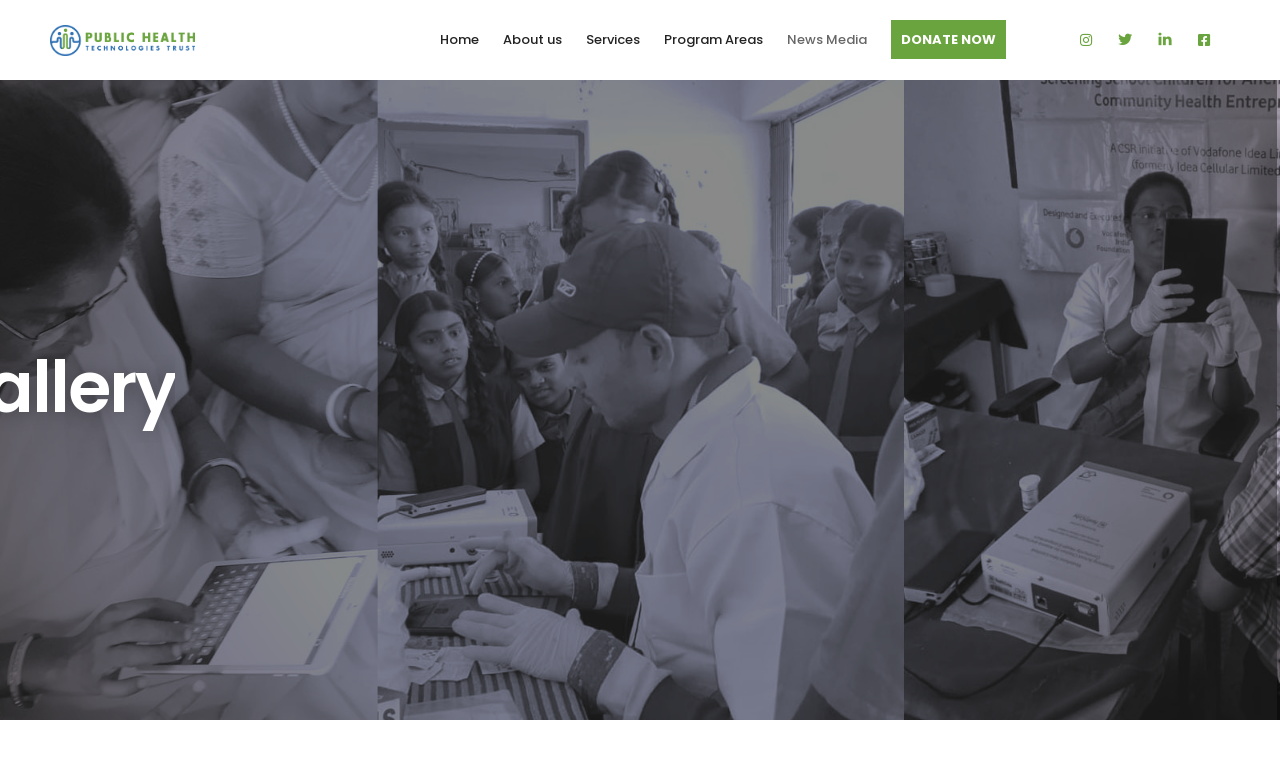

--- FILE ---
content_type: text/html; charset=UTF-8
request_url: https://phtt.org.in/gallery/
body_size: 30204
content:
<!DOCTYPE html>
<html dir="ltr" lang="en-US" prefix="og: https://ogp.me/ns#" class="no-js">
	<head>
		<!-- keywords -->
		<meta charset="UTF-8" />
		<!-- viewport -->
		<meta name="viewport" content="width=device-width, initial-scale=1, maximum-scale=1" />
		<!-- profile -->
		<link rel="profile" href="https://gmpg.org/xfn/11" />
		<title>Gallery - PHTT</title>

		<!-- All in One SEO 4.6.6 - aioseo.com -->
		<meta name="description" content="Get in touch to make a positive impact. Public Health Technologies Trust (PHTT), a not-for-profit organization, dedicated to the deployment of affordable health technologies for the public good.Since 2014, Public Health Technologies Trust has executed numerous projects and has successfully made a positive impact on the health and livelihood of many people in far-flung areas." />
		<meta name="robots" content="max-image-preview:large" />
		<link rel="canonical" href="https://phtt.org.in/gallery/" />
		<meta name="generator" content="All in One SEO (AIOSEO) 4.6.6" />
		<meta property="og:locale" content="en_US" />
		<meta property="og:site_name" content="PHTT -" />
		<meta property="og:type" content="article" />
		<meta property="og:title" content="Gallery - PHTT" />
		<meta property="og:description" content="Get in touch to make a positive impact. Public Health Technologies Trust (PHTT), a not-for-profit organization, dedicated to the deployment of affordable health technologies for the public good.Since 2014, Public Health Technologies Trust has executed numerous projects and has successfully made a positive impact on the health and livelihood of many people in far-flung areas." />
		<meta property="og:url" content="https://phtt.org.in/gallery/" />
		<meta property="article:published_time" content="2023-05-14T19:18:06+00:00" />
		<meta property="article:modified_time" content="2024-07-02T11:29:16+00:00" />
		<meta property="article:publisher" content="https://www.facebook.com/profile.php?id=100077505627566" />
		<meta name="twitter:card" content="summary_large_image" />
		<meta name="twitter:site" content="@PHTTIndia" />
		<meta name="twitter:title" content="Gallery - PHTT" />
		<meta name="twitter:description" content="Get in touch to make a positive impact. Public Health Technologies Trust (PHTT), a not-for-profit organization, dedicated to the deployment of affordable health technologies for the public good.Since 2014, Public Health Technologies Trust has executed numerous projects and has successfully made a positive impact on the health and livelihood of many people in far-flung areas." />
		<meta name="twitter:creator" content="@PHTTIndia" />
		<script type="application/ld+json" class="aioseo-schema">
			{"@context":"https:\/\/schema.org","@graph":[{"@type":"BreadcrumbList","@id":"https:\/\/phtt.org.in\/gallery\/#breadcrumblist","itemListElement":[{"@type":"ListItem","@id":"https:\/\/phtt.org.in\/#listItem","position":1,"name":"Home","item":"https:\/\/phtt.org.in\/","nextItem":"https:\/\/phtt.org.in\/gallery\/#listItem"},{"@type":"ListItem","@id":"https:\/\/phtt.org.in\/gallery\/#listItem","position":2,"name":"Gallery","previousItem":"https:\/\/phtt.org.in\/#listItem"}]},{"@type":"Organization","@id":"https:\/\/phtt.org.in\/#organization","name":"PHTT","url":"https:\/\/phtt.org.in\/","sameAs":["https:\/\/www.facebook.com\/profile.php?id=100077505627566","https:\/\/twitter.com\/PHTTIndia","https:\/\/www.instagram.com\/public_health_technologies\/","https:\/\/www.linkedin.com\/company\/public-health-technologies-trust\/"]},{"@type":"WebPage","@id":"https:\/\/phtt.org.in\/gallery\/#webpage","url":"https:\/\/phtt.org.in\/gallery\/","name":"Gallery - PHTT","description":"Get in touch to make a positive impact. Public Health Technologies Trust (PHTT), a not-for-profit organization, dedicated to the deployment of affordable health technologies for the public good.Since 2014, Public Health Technologies Trust has executed numerous projects and has successfully made a positive impact on the health and livelihood of many people in far-flung areas.","inLanguage":"en-US","isPartOf":{"@id":"https:\/\/phtt.org.in\/#website"},"breadcrumb":{"@id":"https:\/\/phtt.org.in\/gallery\/#breadcrumblist"},"datePublished":"2023-05-14T19:18:06+00:00","dateModified":"2024-07-02T11:29:16+00:00"},{"@type":"WebSite","@id":"https:\/\/phtt.org.in\/#website","url":"https:\/\/phtt.org.in\/","name":"PHTT","inLanguage":"en-US","publisher":{"@id":"https:\/\/phtt.org.in\/#organization"}}]}
		</script>
		<!-- All in One SEO -->

<link rel="alternate" type="application/rss+xml" title="PHTT &raquo; Feed" href="https://phtt.org.in/feed/" />
<link rel="alternate" type="application/rss+xml" title="PHTT &raquo; Comments Feed" href="https://phtt.org.in/comments/feed/" />
<link rel="alternate" title="oEmbed (JSON)" type="application/json+oembed" href="https://phtt.org.in/wp-json/oembed/1.0/embed?url=https%3A%2F%2Fphtt.org.in%2Fgallery%2F" />
<link rel="alternate" title="oEmbed (XML)" type="text/xml+oembed" href="https://phtt.org.in/wp-json/oembed/1.0/embed?url=https%3A%2F%2Fphtt.org.in%2Fgallery%2F&#038;format=xml" />
		<!-- This site uses the Google Analytics by MonsterInsights plugin v9.11.1 - Using Analytics tracking - https://www.monsterinsights.com/ -->
							<script src="//www.googletagmanager.com/gtag/js?id=G-2GJMYFPPG8"  data-cfasync="false" data-wpfc-render="false" type="text/javascript" async></script>
			<script data-cfasync="false" data-wpfc-render="false" type="text/javascript">
				var mi_version = '9.11.1';
				var mi_track_user = true;
				var mi_no_track_reason = '';
								var MonsterInsightsDefaultLocations = {"page_location":"https:\/\/phtt.org.in\/gallery\/"};
								if ( typeof MonsterInsightsPrivacyGuardFilter === 'function' ) {
					var MonsterInsightsLocations = (typeof MonsterInsightsExcludeQuery === 'object') ? MonsterInsightsPrivacyGuardFilter( MonsterInsightsExcludeQuery ) : MonsterInsightsPrivacyGuardFilter( MonsterInsightsDefaultLocations );
				} else {
					var MonsterInsightsLocations = (typeof MonsterInsightsExcludeQuery === 'object') ? MonsterInsightsExcludeQuery : MonsterInsightsDefaultLocations;
				}

								var disableStrs = [
										'ga-disable-G-2GJMYFPPG8',
									];

				/* Function to detect opted out users */
				function __gtagTrackerIsOptedOut() {
					for (var index = 0; index < disableStrs.length; index++) {
						if (document.cookie.indexOf(disableStrs[index] + '=true') > -1) {
							return true;
						}
					}

					return false;
				}

				/* Disable tracking if the opt-out cookie exists. */
				if (__gtagTrackerIsOptedOut()) {
					for (var index = 0; index < disableStrs.length; index++) {
						window[disableStrs[index]] = true;
					}
				}

				/* Opt-out function */
				function __gtagTrackerOptout() {
					for (var index = 0; index < disableStrs.length; index++) {
						document.cookie = disableStrs[index] + '=true; expires=Thu, 31 Dec 2099 23:59:59 UTC; path=/';
						window[disableStrs[index]] = true;
					}
				}

				if ('undefined' === typeof gaOptout) {
					function gaOptout() {
						__gtagTrackerOptout();
					}
				}
								window.dataLayer = window.dataLayer || [];

				window.MonsterInsightsDualTracker = {
					helpers: {},
					trackers: {},
				};
				if (mi_track_user) {
					function __gtagDataLayer() {
						dataLayer.push(arguments);
					}

					function __gtagTracker(type, name, parameters) {
						if (!parameters) {
							parameters = {};
						}

						if (parameters.send_to) {
							__gtagDataLayer.apply(null, arguments);
							return;
						}

						if (type === 'event') {
														parameters.send_to = monsterinsights_frontend.v4_id;
							var hookName = name;
							if (typeof parameters['event_category'] !== 'undefined') {
								hookName = parameters['event_category'] + ':' + name;
							}

							if (typeof MonsterInsightsDualTracker.trackers[hookName] !== 'undefined') {
								MonsterInsightsDualTracker.trackers[hookName](parameters);
							} else {
								__gtagDataLayer('event', name, parameters);
							}
							
						} else {
							__gtagDataLayer.apply(null, arguments);
						}
					}

					__gtagTracker('js', new Date());
					__gtagTracker('set', {
						'developer_id.dZGIzZG': true,
											});
					if ( MonsterInsightsLocations.page_location ) {
						__gtagTracker('set', MonsterInsightsLocations);
					}
										__gtagTracker('config', 'G-2GJMYFPPG8', {"forceSSL":"true","link_attribution":"true"} );
										window.gtag = __gtagTracker;										(function () {
						/* https://developers.google.com/analytics/devguides/collection/analyticsjs/ */
						/* ga and __gaTracker compatibility shim. */
						var noopfn = function () {
							return null;
						};
						var newtracker = function () {
							return new Tracker();
						};
						var Tracker = function () {
							return null;
						};
						var p = Tracker.prototype;
						p.get = noopfn;
						p.set = noopfn;
						p.send = function () {
							var args = Array.prototype.slice.call(arguments);
							args.unshift('send');
							__gaTracker.apply(null, args);
						};
						var __gaTracker = function () {
							var len = arguments.length;
							if (len === 0) {
								return;
							}
							var f = arguments[len - 1];
							if (typeof f !== 'object' || f === null || typeof f.hitCallback !== 'function') {
								if ('send' === arguments[0]) {
									var hitConverted, hitObject = false, action;
									if ('event' === arguments[1]) {
										if ('undefined' !== typeof arguments[3]) {
											hitObject = {
												'eventAction': arguments[3],
												'eventCategory': arguments[2],
												'eventLabel': arguments[4],
												'value': arguments[5] ? arguments[5] : 1,
											}
										}
									}
									if ('pageview' === arguments[1]) {
										if ('undefined' !== typeof arguments[2]) {
											hitObject = {
												'eventAction': 'page_view',
												'page_path': arguments[2],
											}
										}
									}
									if (typeof arguments[2] === 'object') {
										hitObject = arguments[2];
									}
									if (typeof arguments[5] === 'object') {
										Object.assign(hitObject, arguments[5]);
									}
									if ('undefined' !== typeof arguments[1].hitType) {
										hitObject = arguments[1];
										if ('pageview' === hitObject.hitType) {
											hitObject.eventAction = 'page_view';
										}
									}
									if (hitObject) {
										action = 'timing' === arguments[1].hitType ? 'timing_complete' : hitObject.eventAction;
										hitConverted = mapArgs(hitObject);
										__gtagTracker('event', action, hitConverted);
									}
								}
								return;
							}

							function mapArgs(args) {
								var arg, hit = {};
								var gaMap = {
									'eventCategory': 'event_category',
									'eventAction': 'event_action',
									'eventLabel': 'event_label',
									'eventValue': 'event_value',
									'nonInteraction': 'non_interaction',
									'timingCategory': 'event_category',
									'timingVar': 'name',
									'timingValue': 'value',
									'timingLabel': 'event_label',
									'page': 'page_path',
									'location': 'page_location',
									'title': 'page_title',
									'referrer' : 'page_referrer',
								};
								for (arg in args) {
																		if (!(!args.hasOwnProperty(arg) || !gaMap.hasOwnProperty(arg))) {
										hit[gaMap[arg]] = args[arg];
									} else {
										hit[arg] = args[arg];
									}
								}
								return hit;
							}

							try {
								f.hitCallback();
							} catch (ex) {
							}
						};
						__gaTracker.create = newtracker;
						__gaTracker.getByName = newtracker;
						__gaTracker.getAll = function () {
							return [];
						};
						__gaTracker.remove = noopfn;
						__gaTracker.loaded = true;
						window['__gaTracker'] = __gaTracker;
					})();
									} else {
										console.log("");
					(function () {
						function __gtagTracker() {
							return null;
						}

						window['__gtagTracker'] = __gtagTracker;
						window['gtag'] = __gtagTracker;
					})();
									}
			</script>
							<!-- / Google Analytics by MonsterInsights -->
		<style id='wp-img-auto-sizes-contain-inline-css' type='text/css'>
img:is([sizes=auto i],[sizes^="auto," i]){contain-intrinsic-size:3000px 1500px}
/*# sourceURL=wp-img-auto-sizes-contain-inline-css */
</style>
<link rel='stylesheet' id='themify-icons-css' href='https://phtt.org.in/wp-content/plugins/litho-addons/includes/assets/css/themify-icons.css?ver=1.4' type='text/css' media='all' />
<link rel='stylesheet' id='simple-line-icons-css' href='https://phtt.org.in/wp-content/plugins/litho-addons/includes/assets/css/simple-line-icons.css?ver=1.4' type='text/css' media='all' />
<link rel='stylesheet' id='et-line-icons-css' href='https://phtt.org.in/wp-content/plugins/litho-addons/includes/assets/css/et-line-icons.css?ver=1.4' type='text/css' media='all' />
<link rel='stylesheet' id='iconsmind-line-icons-css' href='https://phtt.org.in/wp-content/plugins/litho-addons/includes/assets/css/iconsmind-line.css?ver=1.4' type='text/css' media='all' />
<link rel='stylesheet' id='iconsmind-solid-icons-css' href='https://phtt.org.in/wp-content/plugins/litho-addons/includes/assets/css/iconsmind-solid.css?ver=1.4' type='text/css' media='all' />
<link rel='stylesheet' id='feather-icons-css' href='https://phtt.org.in/wp-content/plugins/litho-addons/includes/assets/css/feather-icons.css?ver=1.4' type='text/css' media='all' />
<style id='wp-emoji-styles-inline-css' type='text/css'>

	img.wp-smiley, img.emoji {
		display: inline !important;
		border: none !important;
		box-shadow: none !important;
		height: 1em !important;
		width: 1em !important;
		margin: 0 0.07em !important;
		vertical-align: -0.1em !important;
		background: none !important;
		padding: 0 !important;
	}
/*# sourceURL=wp-emoji-styles-inline-css */
</style>
<style id='classic-theme-styles-inline-css' type='text/css'>
/*! This file is auto-generated */
.wp-block-button__link{color:#fff;background-color:#32373c;border-radius:9999px;box-shadow:none;text-decoration:none;padding:calc(.667em + 2px) calc(1.333em + 2px);font-size:1.125em}.wp-block-file__button{background:#32373c;color:#fff;text-decoration:none}
/*# sourceURL=/wp-includes/css/classic-themes.min.css */
</style>
<link rel='stylesheet' id='contact-form-7-css' href='https://phtt.org.in/wp-content/plugins/contact-form-7/includes/css/styles.css?ver=5.9.6' type='text/css' media='all' />
<link rel='stylesheet' id='uaf_client_css-css' href='https://phtt.org.in/wp-content/uploads/useanyfont/uaf.css?ver=1719941347' type='text/css' media='all' />
<link rel='stylesheet' id='bootstrap-css' href='https://phtt.org.in/wp-content/themes/litho/assets/css/bootstrap.min.css?ver=5.0.2' type='text/css' media='all' />
<link rel='stylesheet' id='swiper-css' href='https://phtt.org.in/wp-content/plugins/elementor/assets/lib/swiper/v8/css/swiper.min.css?ver=8.4.5' type='text/css' media='all' />
<link rel='stylesheet' id='elementor-icons-shared-0-css' href='https://phtt.org.in/wp-content/plugins/elementor/assets/lib/font-awesome/css/fontawesome.min.css?ver=5.15.3' type='text/css' media='all' />
<link rel='stylesheet' id='elementor-icons-fa-regular-css' href='https://phtt.org.in/wp-content/plugins/elementor/assets/lib/font-awesome/css/regular.min.css?ver=5.15.3' type='text/css' media='all' />
<link rel='stylesheet' id='elementor-icons-fa-brands-css' href='https://phtt.org.in/wp-content/plugins/elementor/assets/lib/font-awesome/css/brands.min.css?ver=5.15.3' type='text/css' media='all' />
<link rel='stylesheet' id='elementor-icons-fa-solid-css' href='https://phtt.org.in/wp-content/plugins/elementor/assets/lib/font-awesome/css/solid.min.css?ver=5.15.3' type='text/css' media='all' />
<link rel='stylesheet' id='justified-gallery-css' href='https://phtt.org.in/wp-content/themes/litho/assets/css/justified-gallery.min.css?ver=3.8.1' type='text/css' media='all' />
<link rel='stylesheet' id='mCustomScrollbar-css' href='https://phtt.org.in/wp-content/plugins/litho-addons/includes/assets/css/jquery.mCustomScrollbar.min.css?ver=3.1.5' type='text/css' media='all' />
<link rel='stylesheet' id='magnific-popup-css' href='https://phtt.org.in/wp-content/themes/litho/assets/css/magnific-popup.css?ver=1.1.0' type='text/css' media='all' />
<link rel='stylesheet' id='hover-animation-css' href='https://phtt.org.in/wp-content/plugins/litho-addons/assets/css/hover-min.css?ver=2.3.2' type='text/css' media='all' />
<link rel='stylesheet' id='elementor-icons-css' href='https://phtt.org.in/wp-content/plugins/elementor/assets/lib/eicons/css/elementor-icons.min.css?ver=5.30.0' type='text/css' media='all' />
<link rel='stylesheet' id='elementor-frontend-css' href='https://phtt.org.in/wp-content/plugins/elementor/assets/css/frontend-lite.min.css?ver=3.22.3' type='text/css' media='all' />
<link rel='stylesheet' id='elementor-post-74341-css' href='https://phtt.org.in/wp-content/uploads/elementor/css/post-74341.css?ver=1720633033' type='text/css' media='all' />
<link rel='stylesheet' id='litho-addons-frontend-css' href='https://phtt.org.in/wp-content/plugins/litho-addons/includes/assets/css/frontend.css?ver=1.4' type='text/css' media='all' />
<link rel='stylesheet' id='elementor-global-css' href='https://phtt.org.in/wp-content/uploads/elementor/css/global.css?ver=1720633011' type='text/css' media='all' />
<link rel='stylesheet' id='elementor-post-76780-css' href='https://phtt.org.in/wp-content/uploads/elementor/css/post-76780.css?ver=1720637975' type='text/css' media='all' />
<link rel='stylesheet' id='litho-style-css' href='https://phtt.org.in/wp-content/themes/litho/style.css?ver=1.4' type='text/css' media='all' />
<link rel='stylesheet' id='litho-responsive-css' href='https://phtt.org.in/wp-content/themes/litho/assets/css/responsive.css?ver=1.4' type='text/css' media='all' />
<style id='litho-responsive-inline-css' type='text/css'>
.blog-standard.blog-post-sticky .entry-title{text-transform:capitalize;}.blog-standard.blog-post-sticky .post-meta-wrapper .blog-like span.posts-like{display:inline-block;}.blog-standard.blog-post-sticky .post-meta-wrapper .comment-link span.comment-text{display:inline-block;}.litho-cookie-policy-wrapper .cookie-container .btn{text-transform:uppercase}@media (max-width:1600px){.hamburger-menu-modern{width:60%;}}@media (max-width:1199px){.hamburger-menu-modern{width:70%;}.navbar-nav .nav-link,.navbar-expand-lg .navbar-nav .nav-link{margin:0 16px;}.hamburger-menu-half .litho-left-menu-wrap{height:calc(100vh - 330px);}}@media (min-width:1025px){.navbar-expand-lg .navbar-toggler{display:none;}.navbar-expand-lg .navbar-collapse{display:flex!important;flex-basis:auto;}.navbar-expand-lg .navbar-nav{flex-direction:row;}.navbar-expand-lg .elementor-widget-litho-mega-menu .toggle-menu-word{display:none;}.left-menu-modern .header-push-button{display:block;}}@media (max-width:1024px){.admin-bar .left-sidebar-wrapper .header-left-wrapper{margin-top:32px;}.admin-bar .left-sidebar-wrapper .header-left-wrapper .navbar-toggler{top:63px;}.admin-bar .left-menu-modern{margin-top:32px;}.admin-bar .left-menu-modern .navbar-toggler{top:63px;}.admin-bar[data-mobile-nav-style="modern"] .navbar-modern-inner .navbar-toggler,.admin-bar[data-mobile-nav-style="full-screen-menu"] .navbar-full-screen-menu-inner .navbar-toggler{right:25px;top:60px;}[data-mobile-nav-style=classic].navbar-collapse-show-after header .elementor-section,[data-mobile-nav-style=classic].navbar-collapse-show-after header .elementor-widget,[data-mobile-nav-style=classic].navbar-collapse-show-after header .elementor-widget-container,[data-mobile-nav-style=classic].navbar-collapse-show-after header .elementor-widget-wrap,[data-mobile-nav-style=classic].navbar-collapse-show-after header .elementor-column,[data-mobile-nav-style=classic].navbar-collapse-show-after header .elementor-column-wrap,[data-mobile-nav-style=classic].navbar-collapse-show-after header .elementor-section .elementor-container,[data-mobile-nav-style=classic].navbar-collapse-show-after header .elementor-section.elementor-section-stretched,[data-mobile-nav-style=classic].navbar-collapse-show header .elementor-section,[data-mobile-nav-style=classic].navbar-collapse-show header .elementor-widget,[data-mobile-nav-style=classic].navbar-collapse-show header .elementor-widget-container,[data-mobile-nav-style=classic].navbar-collapse-show header .elementor-widget-wrap,[data-mobile-nav-style=classic].navbar-collapse-show header .elementor-column,[data-mobile-nav-style=classic].navbar-collapse-show header .elementor-column-wrap,[data-mobile-nav-style=classic].navbar-collapse-show header .elementor-section .elementor-container,[data-mobile-nav-style=classic].navbar-collapse-show header .elementor-section.elementor-section-stretched{position:inherit !important;}.navbar-expand-lg .navbar-collapse.collapse:not(.show){display:none !important;}.navbar-expand-lg .navbar-collapse{display:inline !important;display:inline !important;-ms-flex-preferred-size:inherit !important;flex-basis:inherit !important;}[data-mobile-nav-style=classic] .navbar-expand-lg .navbar-collapse{width:100% !important}.navbar-expand-lg .navbar-nav{-ms-flex-direction:column !important;flex-direction:column !important;}.header-with-mini-header .header-common-wrapper.standard{margin-top:0;}.admin-bar.navbar-collapse-show[data-mobile-nav-style=classic] .sticky .header-common-wrapper {top:32px !important;}.push-button:hover{opacity:1;}.shrink-nav .navbar-toggler{transition-duration:0.5s;-webkit-transition-duration:0.5s;-moz-transition-duration:0.5s;-ms-transition-duration:0.5s;-o-transition-duration:0.5s;}.sticky .shrink-nav .navbar-toggler{margin:25px 0 23px 0;}.sticky .shrink-nav.navbar-nav .nav-link,.sticky .shrink-nav.navbar-expand-lg .navbar-nav .nav-link{padding:9px 40px;}header .default-logo,header .alt-logo{display:none;}header .navbar-brand .mobile-logo{visibility:visible;opacity:1;width:auto;}.search-form-wrapper .search-form-icon{color:#232323;padding:5px 0 5px 5px;}.search-form-wrapper .search-form-icon .elementor-icon,header .social-icons-wrapper ul li a.elementor-social-icon i{color:#232323;}.search-form-wrapper .search-form-icon:hover .elementor-icon{color:rgba(0,0,0,0.6);}.litho-top-cart-wrapper .litho-cart-top-counter i{color:#232323;}.litho-top-cart-wrapper:hover .litho-cart-top-counter i{color:rgba(0,0,0,0.6);}.push-button span{background-color:#232323;}.navbar-toggler{margin:30px 0 28px 0;padding:0;font-size:24px;width:22px;height:14px;display:inline-block !important;position:relative;border:none;vertical-align:middle;border-radius:0;}.navbar-toggler-line{background:#232323;height:2px;width:22px;content:"";display:block;border-radius:0;position:absolute;left:0;right:0;margin-left:auto;margin-right:auto;-webkit-transform:rotate(0deg);-moz-transform:rotate(0deg);-o-transform:rotate(0deg);transform:rotate(0deg);-webkit-transition:.25s ease-in-out;-moz-transition:.25s ease-in-out;-o-transition:.25s ease-in-out;transition:.25s ease-in-out;}.navbar-toggler-line:nth-child(1){top:0px;width:14px;}.navbar-toggler-line:nth-child(2),.navbar-toggler-line:nth-child(3){top:6px;}.navbar-toggler-line:nth-child(4){top:12px;width:14px;}.navbar-collapse-show .navbar-toggler-line:nth-child(1){top:7px;width:0%;}.navbar-collapse-show .navbar-toggler-line:nth-child(2){-webkit-transform:rotate(45deg);-moz-transform:rotate(45deg);-o-transform:rotate(45deg);-ms-transform:rotate(45deg);transform:rotate(45deg);}.navbar-collapse-show .navbar-toggler-line:nth-child(3){-webkit-transform:rotate(-45deg);-moz-transform:rotate(-45deg);-o-transform:rotate(-45deg);-ms-transform:rotate(-45deg);transform:rotate(-45deg);}.navbar-collapse-show .navbar-toggler-line:nth-child(4){top:7px;width:0%;}.dropdown-toggle:after,.simple-dropdown .sub-menu li .dropdown-toggle{display:none;}.navbar-collapse {left:0 !important;position:absolute;top:calc(100% - 1px);left:0;width:100vw;background:#fff;overflow:hidden;box-shadow:0 20px 15px 0 rgba(23,23,23,.05);max-height:calc(100vh - 70px);}.header-with-mini-header .navbar-collapse{max-height:calc(100vh - 120px);}.navbar-collapse.show {overflow-y:auto !important;}.admin-bar .navbar-collapse{max-height:calc(100vh - 116px);}.header-common-wrapper{background-color:#fff;}.navbar-nav{padding:15px 0 25px;text-align:left;}.nav-item.dropdown.megamenu{position:relative;}.navbar-nav .nav-link,.navbar-expand-lg .navbar-nav .nav-link{font-size:15px;color:#232323;padding:9px 40px;font-weight:500;margin:0;display:block;}.navbar-nav .nav-link:hover,.navbar-expand-lg .navbar-nav .nav-link:hover,.navbar-nav .open > .nav-link,.navbar-expand-lg .navbar-nav .open > .nav-link,.navbar-nav .current-menu-ancestor > .nav-link,.navbar-nav .current-menu-item > .nav-link{color:rgba(0,0,0,0.6);}.nav-item > .dropdown-toggle{display:block;width:48px;height:48px;right:27px;position:absolute;top:0;text-align:center;line-height:50px;}.nav-item.show > .dropdown-toggle,.nav-item > .dropdown-toggle.show{-ms-transform:rotate(-180deg);-webkit-transform:rotate(-180deg);transform:rotate(-180deg);}.nav-item.dropdown.megamenu .menu-back-div,header .sub-menu,.simple-dropdown .sub-menu{width:100% !important;background-color:#f7f7f7;padding:30px 40px 30px;box-shadow:none;-moz-box-shadow:none;-webkit-box-shadow:none;border-radius:0;border:0;left:0 !important;position:initial !important;}.nav-item.dropdown.megamenu .menu-back-div{display:none;}.nav-item.dropdown.megamenu.show .menu-back-div,.nav-item.dropdown.megamenu .menu-back-div.show{display:block;}.dropdown.open > .sub-menu,.dropdown.open > .dropdown-menu{display:none}.dropdown.show > .sub-menu,.dropdown.show > .dropdown-menu,.dropdown > .sub-menu.show,.dropdown > .dropdown-menu.show{display:block;}.simple-dropdown .sub-menu{display:none;}.simple-dropdown .sub-menu li{padding:0;}.nav-item.dropdown.simple-dropdown .dropdown-menu > .dropdown{margin-bottom:20px;}.nav-item.dropdown.simple-dropdown .dropdown-menu > li ~ .dropdown{margin-top:20px;}.nav-item.dropdown.simple-dropdown .dropdown-menu > .dropdown:last-child,.nav-item.dropdown.simple-dropdown .dropdown-menu > .menu-item:last-child{margin-bottom:0;}.nav-item.dropdown.simple-dropdown .dropdown-menu > .dropdown > a{color:#232323;margin:15px 0 7px 0;font-size:14px;font-weight:500;line-height:normal;}.nav-item.dropdown.simple-dropdown .dropdown-menu > .menu-item > a{padding:3px 15px 3px;margin-top:0;font-size:14px;margin-bottom:7px;line-height:inherit;color:#232323;}.dropdown-menu.megamenu-content li a,.simple-dropdown .sub-menu a,.nav-item.dropdown.simple-dropdown .dropdown-menu > .dropdown.menu-item ul li a{font-weight:400;}.nav-item.dropdown.simple-dropdown .dropdown-menu > .dropdown.menu-item a{line-height:normal;}.nav-item.dropdown.simple-dropdown .dropdown-menu > .dropdown.menu-item ul li a{color:#828282;}.nav-item.dropdown.simple-dropdown .dropdown-menu .dropdown .dropdown-menu{margin:0 0 5px;left:0;top:0;padding:0;}.simple-dropdown .sub-menu li .handler{display:none;}.dropdown > .sub-menu .sub-menu{display:block;}.navbar-nav-clone{padding-bottom:0}.navbar-nav-clone + ul{padding-top:0;}.nav-item.dropdown.simple-dropdown .dropdown-menu > .dropdown.menu-item > ul li ul{padding-left:15px;}.hamburger-menu-modern .litho-left-menu li a{font-size:30px;line-height:38px;}.hamburger-menu-modern{width:45%;}.hamburger-menu-modern .full-screen,.hamburger-menu-wrapper .hamburger-menu .full-screen{height:100vh !important;}.left-sidebar-wrapper{padding-left:0;}.left-sidebar-wrapper .left-sidebar-wrapper header.site-header{left:-290px;height:100%;top:0;padding-top:60px;-webkit-box-align:start;-ms-flex-align:start;align-items:start;-webkit-transition-duration:.3s;-moz-transition-duration:.3s;-ms-ransition-duration:.3s;-o-transition-duration:.3s;transition-duration:.3s;}.left-sidebar-wrapper .header-left-wrapper{position:fixed;left:0;top:0;text-align:left!important;width:100%;z-index:9;height:auto;}.left-sidebar-wrapper .header-left-wrapper .navbar-toggler{position:fixed;right:40px;top:31px;margin:0;}.litho-left-menu-wrapper,.navbar-expand-lg .litho-left-menu-wrapper.navbar-collapse,.navbar-expand-lg .litho-left-menu-wrapper.navbar-collapse.collapse:not(.show),.navbar-collapse-show .litho-left-menu-wrapper,.navbar-collapse-show .navbar-expand-lg .litho-left-menu-wrapper.navbar-collapse,.navbar-collapse-show .navbar-expand-lg .litho-left-menu-wrapper.navbar-collapse.collapse:not(.show){padding:0;left:0 !important;overflow:visible;height:auto !important;top:0;width:100%;position:relative;display:block !important;box-shadow:0 0 0 0 rgba(23,23,23,.05);max-height:100%;background-color:transparent;}.left-menu-classic-section{left:-290px !important;z-index:-1;overflow:visible;height:100%;top:0;width:290px;position:fixed;display:block !important;background-color:#fff;transition:all .3s ease-in-out;-moz-transition:all .3s ease-in-out;-webkit-transition:all .3s ease-in-out;-ms-transition:all .3s ease-in-out;-o-transition:all .3s ease-in-out;}.navbar-collapse-show .litho-left-menu-wrapper,.navbar-collapse-show .navbar-expand-lg .litho-left-menu-wrapper.navbar-collapse,.navbar-collapse-show .navbar-expand-lg .litho-left-menu-wrapper.navbar-collapse.collapse:not(.show){left:0 !important;}.left-sidebar-wrapper header.site-header{left:-290px;}.navbar-collapse-show .left-menu-classic-section,.navbar-collapse-show .left-sidebar-wrapper header.site-header{left:0 !important;}.navbar-collapse-show .left-menu-classic-section > div{overflow-y:auto;height:100%;}.header-left-wrapper{overflow-y:visible;}.left-menu-modern.header-left-wrapper{border-bottom:0;padding:0;}.left-menu-modern .social-icons-wrapper li{margin:0 7px;width:auto;}.left-menu-modern{height:auto;width:100%;display:block;}.show-menu .left-menu-modern .hamburger-menu{left:0;}.header-left-wrapper .hamburger-menu-wrapper .litho-left-menu-wrap{height:calc(100vh - 100px);}.page-wrapper{padding-left:0;}.hamburger-menu-wrapper .litho-left-menu .menu-toggle:before,.hamburger-menu-wrapper .litho-left-menu .menu-toggle:after{top:16px;}.hamburger-menu-half{width:60%;}.navbar-expand-lg.navbar-default .navbar-nav .page_item > a,.navbar-expand-lg.navbar-default .navbar-nav > .menu-item > a{padding:9px 15px;margin:0;font-size:15px;}.navbar-expand-lg.navbar-default .accordion-menu{position:inherit;}.navbar-default .navbar-nav .menu-item .sub-menu li.current-menu-parent:before,.navbar-default .navbar-nav .menu-item .sub-menu li.current-menu-ancestor:before{display:none;font-family:"Font Awesome 5 Free";font-weight:900;content:"\f105";position:absolute;right:25px;top:10px;}.navbar-default .navbar-nav li.current-menu-parent:before,.navbar-default .navbar-nav li.current-menu-ancestor:before{font-family:"Font Awesome 5 Free";font-weight:900;content:"\f105";position:absolute;right:25px;top:10px;padding:5px 10px;-ms-transform:rotate(90deg);-webkit-transform:rotate(90deg);transform:rotate(90deg);right:15px;top:5px;}.navbar-default .navbar-nav li.current-menu-parent.active:before,.navbar-default .navbar-nav li.current-menu-ancestor.active:before{-ms-transform:rotate(-90deg);-webkit-transform:rotate(-90deg);transform:rotate(-90deg);}.navbar-expand-lg.navbar-default .navbar-nav .menu-item:hover > .sub-menu{display:block;}.navbar-default .navbar-nav li.current-menu-parent.active .sub-menu,.navbar-default .navbar-nav li.current-menu-ancestor.active .sub-menu{display:block;}.navbar-expand-lg.navbar-default .navbar-nav .menu-item .sub-menu li a{padding:10px 0;font-size:14px;}.navbar-expand-lg.navbar-default .navbar-nav .menu-item .sub-menu{left:0;top:0;}.navbar-expand-lg.navbar-default .navbar-nav .menu-item .sub-menu li > .sub-menu{padding:5px 20px 0;padding-bottom:5px;}.navbar-expand-lg.navbar-default .navbar-nav .menu-item .sub-menu{display:block;}.navbar-default .navbar-nav .menu-item .sub-menu li.menu-item-has-children::before{display:none;}.navbar-expand-lg.navbar-default .navbar-nav .page_item .children{display:block;}.navbar-expand-lg.navbar-default .navbar-nav .page_item > .children{background-color:#f7f7f7;left:0;width:100%;margin:0;box-shadow:0 0 0 rgba(0,0,0,0.1);-moz-box-shadow:0 0 0 rgba(0,0,0,0.1);-webkit-box-shadow:0 0 0 rgba(0,0,0,0.1);border-radius:0;border:0;position:inherit;}.navbar-expand-lg.navbar-default .navbar-nav .page_item > .children li .children{left:0;top:0;padding:10px 0 0;}.navbar-expand-lg.navbar-default .navbar-nav .page_item > .children li .children li{padding-left:15px;padding-right:15px;}.navbar-expand-lg.navbar-default .navbar-nav .page_item > .children li.page_item_has_children::before,.navbar-default .navbar-nav li.current-menu-parent::before,.navbar-default .navbar-nav li.current-menu-ancestor::before{display:none;}.navbar-expand-lg.navbar-default .navbar-nav .menu-item .sub-menu li.current-menu-ancestor > a{color:#232323;}.navbar-expand-lg.navbar-default .navbar-toggler{margin:22px 0 28px 0;}[data-mobile-nav-style=modern] .page-layout,[data-mobile-nav-style=modern] .box-layout{background-color:#fff;}[data-mobile-nav-style=modern] header .navbar-collapse{display:none !important;}[data-mobile-nav-style=modern] .navbar-modern-inner .navbar-nav{width:100%;padding:0;}[data-mobile-nav-style=modern] .navbar-modern-inner .navbar-collapse.show{height:100%;}[data-mobile-nav-style=modern] .navbar-modern-inner .navbar-toggler-line{background-color:#fff;}[data-mobile-nav-style=modern] .navbar-modern-inner .nav-item a,[data-mobile-nav-style=modern] .navbar-modern-inner .nav-item i,[data-mobile-nav-style=modern] .navbar-modern-inner .simple-dropdown .dropdown-menu .dropdown a.active,[data-mobile-nav-style=modern] .navbar-modern-inner .nav-item.dropdown.simple-dropdown .dropdown-menu > .dropdown > a,[data-mobile-nav-style=modern] .navbar-modern-inner .nav-item.dropdown.simple-dropdown .dropdown-menu .dropdown a,[data-mobile-nav-style=modern] .navbar-modern-inner .nav-item.dropdown.simple-dropdown .dropdown-menu > .menu-item > a{color:#fff;display:inline-block;right:0;font-size:17px;font-weight:500;padding:.5rem 0;}[data-mobile-nav-style=modern] .navbar-modern-inner .simple-dropdown .dropdown-menu .current-menu-item > a{text-decoration:underline;}[data-mobile-nav-style=modern] .navbar-modern-inner .nav-item i{font-size:14px;}[data-mobile-nav-style=modern] .navbar-modern-inner .nav-item i.dropdown-toggle{font-size:17px;font-weight:600;padding:0;}[data-mobile-nav-style=modern] .navbar-modern-inner .nav-item .megamenu-content h5{font-size:15px;font-weight:500;color:#fff;opacity:.7;margin-top:0;}[data-mobile-nav-style=modern] .navbar-modern-inner .nav-item .megamenu-content a,[data-mobile-nav-style=modern] .navbar-modern-inner .nav-item.dropdown.simple-dropdown .dropdown-menu > .dropdown > a{font-size:13px;padding:0}[data-mobile-nav-style=modern] .navbar-modern-inner .nav-item.dropdown.megamenu .menu-back-div{color:#fff;position:inherit !important;margin-bottom:15px !important;margin-top:6px;padding:0 !important;right:0;}[data-mobile-nav-style=modern] .navbar-modern-inner .nav-item.dropdown.megamenu .menu-back-div ul{padding:0;list-style:none;}[data-mobile-nav-style=modern] .navbar-modern-inner .dropdown-menu.megamenu-content li,[data-mobile-nav-style=modern] .navbar-modern-inner .nav-item.dropdown.simple-dropdown .dropdown-menu .dropdown .dropdown-menu {line-height:normal;padding-bottom:10px;font-size:15px;background-color:transparent;}[data-mobile-nav-style=modern] .navbar-modern-inner .nav-item.dropdown.megamenu .menu-back-div,[data-mobile-nav-style=modern] .navbar-modern-inner .simple-dropdown > .dropdown-menu{border-radius:0;background-color:transparent;transform:translate3d(0,0,0px) !important;position:inherit !important;padding:8px 15px !important;margin-bottom:0 !important}[data-mobile-nav-style=modern] .navbar-modern-inner .nav-item.dropdown.megamenu .menu-back-div .elementor-column ul{margin-bottom:20px;}[data-mobile-nav-style=modern] .navbar-modern-inner .nav-item.dropdown.simple-dropdown .dropdown-menu > .dropdown{margin-bottom:0;}[data-mobile-nav-style=modern] .navbar-modern-inner .simple-dropdown > .dropdown-menu{padding-top:14px !important;padding-bottom:0 !important;}[data-mobile-nav-style=modern] .navbar-modern-inner .simple-dropdown > .dropdown-menu li:last-child > ul{margin-bottom:0 !important;}[data-mobile-nav-style=modern] .navbar-modern-inner .nav-item.dropdown.simple-dropdown .dropdown-menu .dropdown .dropdown-menu li{padding:0;}[data-mobile-nav-style=modern] .navbar-modern-inner .nav-item.dropdown.simple-dropdown .dropdown-menu .dropdown .dropdown-menu{margin-bottom:5px;}[data-mobile-nav-style=modern] .navbar-modern-inner .nav-item.dropdown.simple-dropdown .dropdown-menu .dropdown > a,[data-mobile-nav-style=modern] .navbar-modern-inner .nav-item.dropdown.simple-dropdown .dropdown-menu > .menu-item > a,[data-mobile-nav-style=modern] .navbar-modern-inner .nav-item.dropdown.simple-dropdown .dropdown-menu > .menu-item > ul.sub-menu.dropdown-menu > li.menu-item-has-children > a{opacity:.7;font-size:14px;margin-bottom:10px;margin-top:0;padding:0;}[data-mobile-nav-style=modern] .navbar-modern-inner .nav-item.dropdown.simple-dropdown .dropdown-menu .dropdown > .dropdown-toggle-clone,[data-mobile-nav-style=modern] .navbar-modern-inner .nav-item.dropdown.simple-dropdown .dropdown-menu .dropdown .dropdown-menu li .dropdown-toggle-clone{display:none;}[data-mobile-nav-style=modern] .navbar-modern-inner .nav-item.dropdown.simple-dropdown .dropdown-menu .dropdown .dropdown-menu li > a,[data-mobile-nav-style=modern] .navbar-modern-inner .nav-item.dropdown.simple-dropdown .dropdown-menu .dropdown .dropdown-menu li.menu-item-has-children > a{margin-bottom:10px;font-size:13px;color:#fff;opacity:1;}[data-mobile-nav-style=modern] .navbar-modern-inner .simple-dropdown .dropdown-menu .dropdown:hover > a,[data-mobile-nav-style=modern] .navbar-modern-inner .simple-dropdown .dropdown-menu .dropdown a:hover,[data-mobile-nav-style=modern] .navbar-modern-inner .simple-dropdown .dropdown-menu .dropdown a.active,[data-mobile-nav-style=modern] .navbar-modern-inner .simple-dropdown .dropdown-menu .dropdown a:focus,[data-mobile-nav-style=modern] .navbar-modern-inner .simple-dropdown .dropdown-menu .dropdown.active > a,[data-mobile-nav-style=modern] .navbar-modern-inner .simple-dropdown .dropdown-menu .current-menu-item > a,[data-mobile-nav-style=modern] .navbar-modern-inner .nav-item.dropdown.simple-dropdown .dropdown-menu .dropdown .dropdown-menu li.current-menu-item > a,[data-mobile-nav-style=modern] .navbar-modern-inner .dropdown-menu.megamenu-content li.current-menu-item > a,[data-mobile-nav-style=modern] .navbar-modern-inner .dropdown-menu.megamenu-content li.current_page_item > a{color:rgba(255,255,255,0.6);}[data-mobile-nav-style=modern] .navbar-modern-inner .mCustomScrollBox{height:auto;width:100%;}[data-mobile-nav-style=modern] .navbar-modern-inner .nav-item.dropdown.simple-dropdown .dropdown-menu .dropdown a{padding:0;}[data-mobile-nav-style=modern] .navbar-modern-inner .simple-dropdown .dropdown-menu .dropdown a .dropdown-toggle{display:none;right:13px;top:4px;transform:translateY(0);-webkit-transform:translateY(0);-moz-transform:translateY(0);-o-transform:translateY(0);-ms-transform:translateY(0);}[data-mobile-nav-style=modern] .navbar-modern-inner .dropdown-menu.megamenu-content li.active a,[data-mobile-nav-style=modern] .navbar-modern-inner .dropdown-menu.megamenu-content li a:hover{color:rgba(255,255,255,0.6);}.navbar-collapse-show[data-mobile-nav-style=modern]{overflow:hidden;padding-top:0;}[data-mobile-nav-style=modern] .navbar-modern-inner{opacity:0;visibility:hidden;overflow:visible !important;width:70vw;height:100vh !important;position:fixed;top:0;right:-40vw;z-index:90;display:-ms-flexbox !important;display:-webkit-box !important;display:flex !important;-webkit-box-pack:center;-ms-flex-pack:center;justify-content:center;-webkit-transition-duration:0.65s;transition-duration:0.65s;-webkit-transition-timing-function:cubic-bezier(0.23,1,0.32,1);transition-timing-function:cubic-bezier(0.23,1,0.32,1);-webkit-transform:translate3d(25vw,0,0);transform:translate3d(25vw,0,0);}.navbar-collapse-show[data-mobile-nav-style=modern] .navbar-modern-inner{right:0;opacity:1;visibility:visible !important;display:-ms-flexbox !important;display:-webkit-box !important;display:flex !important;-webkit-transition-delay:0.1s;transition-delay:0.1s;-webkit-transform:translate3d(0,0,0);transform:translate3d(0,0,0);}[data-mobile-nav-style=modern] .navbar-show-modern-bg{display:inline-block;width:100vw;height:100vh;position:fixed;top:0;left:0;z-index:-1;opacity:0;background-image:linear-gradient(to right top,#0039e3,#4132e0,#5e28dd,#741bd9,#8600d4);-webkit-transform:scale(1.75);transform:scale(1.75);transition:opacity .3s,-webkit-transform .3s;transition:opacity .3s,transform .3s;transition:opacity .3s,transform .3s,-webkit-transform .3s;-webkit-transition-delay:0.4s;-o-transition-delay:0.4s;transition-delay:0.4s;}.navbar-collapse-show[data-mobile-nav-style=modern] .navbar-show-modern-bg{-webkit-transform:scale(1);transform:scale(1);opacity:1;-webkit-transition-delay:0s;-o-transition-delay:0s;transition-delay:0s;}[data-mobile-nav-style=modern] .navbar,[data-mobile-nav-style=modern] .sticky.header-appear .header-reverse-scroll,[data-mobile-nav-style=modern] header .top-bar + .navbar.fixed-top{-webkit-transition-duration:0.75s;-moz-transition-duration:0.75s;-ms-transition-duration:0.75s;-o-transition-duration:0.75s;transition-duration:0.75s;}[data-mobile-nav-style=modern] .navbar,[data-mobile-nav-style=modern] .page-layout,[data-mobile-nav-style=modern] .box-layout,[data-mobile-nav-style=modern] .top-bar,[data-mobile-nav-style=modern] footer{-webkit-transition:all 0.3s,-webkit-transform 0.75s cubic-bezier(0.23,1,0.32,1);transition:all 0.3s,-webkit-transform 0.75s cubic-bezier(0.23,1,0.32,1);transition:transform 0.75s cubic-bezier(0.23,1,0.32,1),all 0.3s;transition:transform 0.75s cubic-bezier(0.23,1,0.32,1),all 0.3s,-webkit-transform 0.75s cubic-bezier(0.23,1,0.32,1);}.navbar-collapse-show[data-mobile-nav-style=modern] .navbar,.navbar-collapse-show[data-mobile-nav-style=modern] .page-layout,.navbar-collapse-show[data-mobile-nav-style=modern] .box-layout,.navbar-collapse-show[data-mobile-nav-style=modern] .top-bar,.navbar-collapse-show[data-mobile-nav-style=modern] footer{-webkit-transform:translate3d(-70vw,0,0);transform:translate3d(-70vw,0,0);}[data-mobile-nav-style=modern] .navbar-modern-inner .navbar-toggler{position:absolute;right:35px;top:35px;margin:0;}[data-mobile-nav-style=modern] .navbar-modern-inner .navbar-collapse{position:static;left:0;top:0;width:100%;height:100%;background:transparent;padding:100px 12vw;box-shadow:none;max-height:100%;display:flex !important;-ms-flex-pack:center!important;justify-content:center!important;}.navbar-collapse-show[data-mobile-nav-trigger-alignment=left][data-mobile-nav-style=modern] .navbar-modern-inner .navbar-toggler .navbar-collapse-show[data-mobile-nav-trigger-alignment=left][data-mobile-nav-style=modern] .navbar{position:absolute;}.navbar-collapse-show[data-mobile-nav-trigger-alignment=left][data-mobile-nav-style=modern] .navbar,.navbar-collapse-show[data-mobile-nav-trigger-alignment=left][data-mobile-nav-style=modern] .page-layout,.navbar-collapse-show[data-mobile-nav-trigger-alignment=left][data-mobile-nav-style=modern] .box-layout,.navbar-collapse-show[data-mobile-nav-trigger-alignment=left][data-mobile-nav-style=modern] .top-bar,.navbar-collapse-show[data-mobile-nav-trigger-alignment=left][data-mobile-nav-style=modern] footer{-webkit-transform:translate3d(80vw,0,0);transform:translate3d(80vw,0,0);}[data-mobile-nav-trigger-alignment=left] .navbar-modern-inner{width:80vw;right:inherit;left:-30vw;-webkit-transform:translate3d(-25vw,0,0);transform:translate3d(-25vw,0,0);}.navbar-collapse-show[data-mobile-nav-trigger-alignment=left] .navbar-modern-inner{left:0;right:inherit;}[data-mobile-nav-trigger-alignment=left] .navbar-modern-inner .navbar-collapse{right:0;left:inherit;padding-right:10vw;padding-left:10vw;}[data-mobile-nav-trigger-alignment=left][data-mobile-nav-style=modern] .parallax{background-attachment:scroll !important;}[data-mobile-nav-style=modern] .navbar-nav > .nav-item{border-bottom:1px solid rgba(255,255,255,.1);padding-top:10px;padding-bottom:12px;}[data-mobile-nav-style=modern] .navbar-nav > .nav-item:last-child{border-bottom:0;}[data-mobile-nav-style=modern] .nav-item > .dropdown-toggle{top:7px;}[data-mobile-nav-style=modern] .navbar-nav > .nav-item.current-menu-ancestor > a{color:rgba(255,255,255,0.6);}[data-mobile-nav-trigger-alignment=right][data-mobile-nav-style=modern] .navbar-modern-inner .navbar-toggler{display:none;}.navbar-collapse-show[data-mobile-nav-style=full-screen-menu]{overflow:hidden;}.navbar-collapse-show[data-mobile-nav-style=full-screen-menu] .navbar .navbar-nav{padding:0;}[data-mobile-nav-style=full-screen-menu] .navbar-full-screen-menu-inner{background-image:linear-gradient(to right top,#0039e3,#4132e0,#5e28dd,#741bd9,#8600d4);visibility:hidden;overflow:hidden !important;width:100vw;height:100vh !important;position:fixed;top:-100vh;left:0;z-index:9999;display:-ms-flexbox !important;display:-webkit-box !important;display:flex !important;-webkit-box-pack:center;-ms-flex-pack:center;justify-content:center;-webkit-transition:all 0.4s ease-ou;transition:all 0.4s ease-out;-webkit-transition-delay:0.6s;transition-delay:0.6s;}.navbar-collapse-show[data-mobile-nav-style=full-screen-menu] .navbar-full-screen-menu-inner{height:100vh !important;top:0;visibility:visible !important;-webkit-transition:all 0.2s ease-in;transition:all 0.2s ease-in;-webkit-transition-delay:0.20s;transition-delay:0.20s;}[data-mobile-nav-style=full-screen-menu] .navbar-full-screen-menu-inner .navbar-collapse{position:inherit;left:0;top:0;width:100%;height:100%;padding:100px 0;max-height:100%;box-shadow:none;background:transparent;display:-ms-flexbox !important;display:-webkit-box !important;display:flex !important;-ms-flex-pack:center!important;justify-content:center!important;-webkit-overflow-scrolling:touch;}[data-mobile-nav-style=full-screen-menu] .navbar-full-screen-menu-inner .navbar-nav{padding:0;}[data-mobile-nav-style=full-screen-menu] .navbar-modern-inner .nav-item.dropdown.megamenu .menu-back-div .elementor-column ul{margin-bottom:20px;}[data-mobile-nav-style=full-screen-menu] .navbar-full-screen-menu-inner .nav-item.dropdown.megamenu .menu-back-div,[data-mobile-nav-style=full-screen-menu] .navbar-full-screen-menu-inner .simple-dropdown > .dropdown-menu{border-radius:0;background-color:transparent;transform:translate3d(0,0,0px) !important;position:inherit !important;padding:8px 15px !important;margin-bottom:0 !important;margin-top:6px;}[data-mobile-nav-style=full-screen-menu] .navbar-full-screen-menu-inner .mCustomScrollBox{height:auto;width:80%;}[data-mobile-nav-style=full-screen-menu] .navbar-full-screen-menu-inner .nav-item a,[data-mobile-nav-style=full-screen-menu] .navbar-full-screen-menu-inner .nav-item i,[data-mobile-nav-style=full-screen-menu] .navbar-full-screen-menu-inner .nav-item.dropdown.simple-dropdown .dropdown-menu > .dropdown > a{color:#fff;font-size:17px;font-weight:500;padding:.5rem 0;}[data-mobile-nav-style=full-screen-menu] .navbar-full-screen-menu-inner .nav-item i{padding:0;font-size:14px;}[data-mobile-nav-style=full-screen-menu] .navbar-full-screen-menu-inner .megamenu-content h5{font-size:15px;font-weight:500;color:#fff;opacity:.7;margin-top:0;}[data-mobile-nav-style=full-screen-menu] .navbar-full-screen-menu-inner .nav-item.dropdown.megamenu .menu-back-div{color:#fff;line-height:normal;padding-bottom:5px;font-size:15px;}[data-mobile-nav-style=full-screen-menu] .navbar-full-screen-menu-inner .dropdown-menu.megamenu-content li.active a,[data-mobile-nav-style=full-screen-menu] .navbar-full-screen-menu-inner .dropdown-menu.megamenu-content li a:hover{color:rgba(255,255,255,0.6);}[data-mobile-nav-style=full-screen-menu] .navbar-full-screen-menu-inner .nav-item.dropdown.megamenu .menu-back-div ul{margin-bottom:20px;padding:0;}[data-mobile-nav-style=full-screen-menu] .navbar-full-screen-menu-inner .nav-item.dropdown.megamenu .menu-back-div ul:last-child{list-style:none;}[data-mobile-nav-style=full-screen-menu] .navbar-full-screen-menu-inner .dropdown-menu.megamenu-content li,[data-mobile-nav-style=full-screen-menu] .navbar-full-screen-menu-inner .nav-item.dropdown.simple-dropdown .dropdown-menu .dropdown .dropdown-menu{line-height:normal;padding-bottom:12px;font-size:15px;background-color:transparent;}[data-mobile-nav-style=full-screen-menu] .navbar-full-screen-menu-inner .nav-item .megamenu-content a,[data-mobile-nav-style=full-screen-menu] .navbar-full-screen-menu-inner .nav-item.dropdown.simple-dropdown .dropdown-menu > .dropdown > a{font-size:13px;padding:0;}[data-mobile-nav-style=full-screen-menu] .navbar-full-screen-menu-inner .simple-dropdown > .dropdown-menu{padding-bottom:0 !important;}[data-mobile-nav-style=full-screen-menu] .navbar-full-screen-menu-inner .nav-item.dropdown.simple-dropdown .dropdown-menu > .dropdown{margin-bottom:0;}[data-mobile-nav-style=full-screen-menu] .navbar-full-screen-menu-inner .nav-item.dropdown.simple-dropdown .dropdown-menu .dropdown a,[data-mobile-nav-style=full-screen-menu] .navbar-full-screen-menu-inner .nav-item.dropdown.simple-dropdown .dropdown-menu .dropdown .dropdown-menu li > a,[data-mobile-nav-style=full-screen-menu] .navbar-full-screen-menu-inner .nav-item.dropdown.simple-dropdown .dropdown-menu .dropdown .dropdown-menu li.menu-item-has-children > a{padding:3px 0 3px;font-size:13px;margin-bottom:6px;margin-top:0;color:#fff;opacity:1;}[data-mobile-nav-style=full-screen-menu] .navbar-full-screen-menu-inner .nav-item.dropdown.simple-dropdown .dropdown-menu .dropdown > a,[data-mobile-nav-style=full-screen-menu] .navbar-full-screen-menu-inner .nav-item.dropdown.simple-dropdown .dropdown-menu .dropdown > a,[data-mobile-nav-style=full-screen-menu] .navbar-full-screen-menu-inner .nav-item.dropdown.simple-dropdown .dropdown-menu > .menu-item > a,[data-mobile-nav-style=full-screen-menu] .navbar-full-screen-menu-inner .nav-item.dropdown.simple-dropdown .dropdown-menu > .menu-item > ul.sub-menu.dropdown-menu > li.menu-item-has-children > a{color:#fff;opacity:.7;margin-bottom:7px;font-size:14px;padding:3px 0 3px;line-height:normal;}[data-mobile-nav-style=full-screen-menu] .navbar-full-screen-menu-inner .simple-dropdown > .dropdown-menu li:last-child > ul{margin-bottom:0 !important;padding-bottom:5px !important;}[data-mobile-nav-style=full-screen-menu] .navbar-full-screen-menu-inner .simple-dropdown .dropdown-menu .dropdown:hover > a,[data-mobile-nav-style=full-screen-menu] .navbar-full-screen-menu-inner .simple-dropdown .dropdown-menu .dropdown a:hover,[data-mobile-nav-style=full-screen-menu] .navbar-full-screen-menu-inner .simple-dropdown .dropdown-menu .dropdown a.active,[data-mobile-nav-style=full-screen-menu] .navbar-full-screen-menu-inner .simple-dropdown .dropdown-menu .dropdown a:focus,[data-mobile-nav-style=full-screen-menu] .navbar-full-screen-menu-inner .simple-dropdown .dropdown-menu .dropdown.active > a,[data-mobile-nav-style=full-screen-menu] .navbar-full-screen-menu-inner .simple-dropdown .dropdown-menu .current-menu-item > a,[data-mobile-nav-style=full-screen-menu] .navbar-full-screen-menu-inner .nav-item.dropdown.simple-dropdown .dropdown-menu .dropdown .dropdown-menu li.current-menu-item > a,[data-mobile-nav-style=full-screen-menu] .navbar-full-screen-menu-inner .dropdown-menu.megamenu-content li.current-menu-item > a,[data-mobile-nav-style=full-screen-menu] .navbar-full-screen-menu-inner .dropdown-menu.megamenu-content li.current_page_item > a{color:rgba(255,255,255,0.6);}[data-mobile-nav-style=full-screen-menu] .navbar-full-screen-menu-inner .navbar-toggler{margin:0;position:absolute;right:35px;top:35px;opacity:0;-webkit-transition:all 0.4s ease-ou;transition:all 0.4s ease-out;-webkit-transition-delay:0.6s;transition-delay:0.6s;}.navbar-collapse-show[data-mobile-nav-style=full-screen-menu] .navbar-full-screen-menu-inner .navbar-toggler{opacity:1}[data-mobile-nav-style=full-screen-menu] .navbar-full-screen-menu-inner .navbar-toggler-line{background-color:#fff;}[data-mobile-nav-style=full-screen-menu] ul.navbar-nav > li.nav-item > .dropdown-toggle{font-weight:600;top:8px;right:0;font-size:17px;}[data-mobile-nav-style=full-screen-menu] ul.navbar-nav > li.nav-item{border-bottom:1px solid rgba(255,255,255,.1);padding-top:10px;padding-bottom:12px;-webkit-transform:scale(1.15) translateY(-30px);transform:scale(1.15) translateY(-30px);opacity:0;-webkit-transition:opacity 0.5s cubic-bezier(0.4,0.01,0.165,0.99),-webkit-transform 0.5s cubic-bezier(0.4,0.01,0.165,0.99);transition:opacity 0.6s cubic-bezier(0.4,0.01,0.165,0.99),-webkit-transform 0.5s cubic-bezier(0.4,0.01,0.165,0.99);transition:transform 0.5s cubic-bezier(0.4,0.01,0.165,0.99),opacity 0.6s cubic-bezier(0.4,0.01,0.165,0.99);transition:transform 0.5s cubic-bezier(0.4,0.01,0.165,0.99),opacity 0.6s cubic-bezier(0.4,0.01,0.165,0.99),-webkit-transform 0.5s cubic-bezier(0.4,0.01,0.165,0.99);}[data-mobile-nav-style=full-screen-menu] ul.navbar-nav > li.nav-item:last-child{border-bottom:0;}.navbar-collapse-show[data-mobile-nav-style=full-screen-menu] ul.navbar-nav > li{-webkit-transform:scale(1) translateY(0px);transform:scale(1) translateY(0px);opacity:1;}[data-mobile-nav-style=full-screen-menu] ul.navbar-nav > li:nth-child(1){-webkit-transition-delay:0.49s;transition-delay:0.49s;}[data-mobile-nav-style=full-screen-menu] ul.navbar-nav > li:nth-child(2){-webkit-transition-delay:0.42s;transition-delay:0.42s;}[data-mobile-nav-style=full-screen-menu] ul.navbar-nav > li:nth-child(3){-webkit-transition-delay:0.35s;transition-delay:0.35s;}[data-mobile-nav-style=full-screen-menu] ul.navbar-nav > li:nth-child(4){-webkit-transition-delay:0.28s;transition-delay:0.28s;}[data-mobile-nav-style=full-screen-menu] ul.navbar-nav > li:nth-child(5){-webkit-transition-delay:0.21s;transition-delay:0.21s;}[data-mobile-nav-style=full-screen-menu] ul.navbar-nav > li:nth-child(6){-webkit-transition-delay:0.14s;transition-delay:0.14s;}[data-mobile-nav-style=full-screen-menu] ul.navbar-nav > li:nth-child(7){-webkit-transition-delay:0.07s;transition-delay:0.07s;}[data-mobile-nav-style=full-screen-menu] ul.navbar-nav > li:nth-child(8){-webkit-transition-delay:0s;transition-delay:0s;}[data-mobile-nav-style=full-screen-menu] ul.navbar-nav > li:nth-child(9){-webkit-transition-delay:-0.07s;transition-delay:-0.07s;}[data-mobile-nav-style=full-screen-menu] ul.navbar-nav > li:nth-child(10){-webkit-transition-delay:-0.14s;transition-delay:-0.14s;}[data-mobile-nav-style=full-screen-menu] ul.navbar-nav > li:nth-child(11){-webkit-transition-delay:-0.21s;transition-delay:-0.21s;}[data-mobile-nav-style=full-screen-menu] ul.navbar-nav > li:nth-child(12){-webkit-transition-delay:-0.28s;transition-delay:-0.28s;}[data-mobile-nav-style=full-screen-menu] ul.navbar-nav > li:nth-child(13){-webkit-transition-delay:-0.35s;transition-delay:-0.35s;}[data-mobile-nav-style=full-screen-menu] ul.navbar-nav > li:nth-child(14){-webkit-transition-delay:-0.42s;transition-delay:-0.42s;}[data-mobile-nav-style=full-screen-menu] ul.navbar-nav > li:nth-child(15){-webkit-transition-delay:-0.49s;transition-delay:-0.49s;}.navbar-collapse-show[data-mobile-nav-style=full-screen-menu] ul.navbar-nav > li:nth-child(1){-webkit-transition-delay:0.27s;transition-delay:0.27s;}.navbar-collapse-show[data-mobile-nav-style=full-screen-menu] ul.navbar-nav > li:nth-child(2){-webkit-transition-delay:0.34s;transition-delay:0.34s;}.navbar-collapse-show[data-mobile-nav-style=full-screen-menu] ul.navbar-nav > li:nth-child(3){-webkit-transition-delay:0.41s;transition-delay:0.41s;}.navbar-collapse-show[data-mobile-nav-style=full-screen-menu] ul.navbar-nav > li:nth-child(4){-webkit-transition-delay:0.48s;transition-delay:0.48s;}.navbar-collapse-show[data-mobile-nav-style=full-screen-menu] ul.navbar-nav > li:nth-child(5){-webkit-transition-delay:0.55s;transition-delay:0.55s;}.navbar-collapse-show[data-mobile-nav-style=full-screen-menu] ul.navbar-nav > li:nth-child(6){-webkit-transition-delay:0.62s;transition-delay:0.62s;}.navbar-collapse-show[data-mobile-nav-style=full-screen-menu] ul.navbar-nav > li:nth-child(7){-webkit-transition-delay:0.69s;transition-delay:0.69s;}.navbar-collapse-show[data-mobile-nav-style=full-screen-menu] ul.navbar-nav > li:nth-child(8){-webkit-transition-delay:0.76s;transition-delay:0.76s;}.navbar-collapse-show[data-mobile-nav-style=full-screen-menu] ul.navbar-nav > li:nth-child(9){-webkit-transition-delay:0.83s;transition-delay:0.83s;}.navbar-collapse-show[data-mobile-nav-style=full-screen-menu] ul.navbar-nav > li:nth-child(10){-webkit-transition-delay:0.9s;transition-delay:0.9s;}.navbar-collapse-show[data-mobile-nav-style=full-screen-menu] ul.navbar-nav > li:nth-child(11){-webkit-transition-delay:0.97s;transition-delay:0.97s;}.navbar-collapse-show[data-mobile-nav-style=full-screen-menu] ul.navbar-nav > li:nth-child(12){-webkit-transition-delay:1.04s;transition-delay:1.04s;}.navbar-collapse-show[data-mobile-nav-style=full-screen-menu] ul.navbar-nav > li:nth-child(13){-webkit-transition-delay:1.11s;transition-delay:1.11s;}.navbar-collapse-show[data-mobile-nav-style=full-screen-menu] ul.navbar-nav > li:nth-child(14){-webkit-transition-delay:1.18s;transition-delay:1.18s;}.navbar-collapse-show[data-mobile-nav-style=full-screen-menu] ul.navbar-nav > li:nth-child(15){-webkit-transition-delay:1.25s;transition-delay:1.25s;}[data-mobile-nav-style=full-screen-menu] .navbar-collapse.collapsing .mCSB_scrollTools{opacity:0;}[data-mobile-nav-style=full-screen-menu] .navbar-collapse.collapse .mCSB_scrollTools{opacity:0;}[data-mobile-nav-style=full-screen-menu] .navbar-collapse.collapse.show .mCSB_scrollTools{opacity:1;}[data-mobile-nav-style=full-screen-menu] ul.navbar-nav > li.nav-item.current-menu-ancestor > a{color:rgba(255,255,255,0.6);}.navbar-collapse-show[data-mobile-nav-style=classic] .sticky .header-common-wrapper{-webkit-transform:translateY(0);-moz-transform:translateY(0);-ms-transform:translateY(0);-o-transform:translateY(0);transform:translateY(0);-webkit-transition-duration:0s;-moz-transition-duration:0s;-ms-ransition-duration:0s;-o-transition-duration:0s;transition-duration:0s;top:0 !important;}body.navbar-collapse-show{overflow:hidden;}.left-sidebar-wrapper .header-left-wrapper .toggle-menu-word{margin:0px 35px 0 0;color:#232323;font-weight:400;font-size:14px;line-height:20px;}.navbar-expand-lg .elementor-widget-litho-mega-menu .toggle-menu-word{display:inline-block;color:#232323;font-size:15px;margin:0 6px 0 0;position:relative;top:2px;}.header-push-button .toggle-menu-word{color:#232323;}.left-menu-modern .header-push-button .toggle-menu-word{font-size:14px;margin-right:8px;}.left-menu-modern .header-push-button .toggle-menu-word ~ .push-button{margin:0;}.edit-litho-section{display:none;}.elementor-invisible,.litho-elementor-visible,.litho-animated,.animated{-webkit-animation:none !important;-moz-animation:none important;-o-animation:none !important;-ms-animation:none !important;animation:none !important;visibility:visible !important;animation-duration:0ms !important;}}@media (max-width:991px){.hamburger-menu-modern{width:55%;}.hamburger-menu-wrapper .hamburger-menu .full-screen{height:100vh !important;}[data-mobile-nav-style=modern] .navbar-modern-inner .navbar-collapse{padding-left:7vw;padding-right:7vw;}[data-mobile-nav-style=full-screen-menu] .navbar-full-screen-menu-inner .mCustomScrollBox{width:55%;}}@media (max-width:782px){.admin-bar.navbar-collapse-show[data-mobile-nav-style=classic] .sticky .header-common-wrapper{top:46px !important;}}@media (max-width:767px){.navbar-nav{padding-left:0;padding-right:0;}.header-common-wrapper .extra-small-icon li{margin:0 5px;}.navbar-nav .nav-link,.navbar-expand-lg .navbar-nav .nav-link{padding-left:15px;padding-right:15px;}.nav-item > .dropdown-toggle{right:0;}.nav-item.dropdown.megamenu .menu-back-div,header .sub-menu,.simple-dropdown .sub-menu{padding:30px 30px 15px;}.dropdown-menu.megamenu-content .litho-navigation-menu{margin-bottom:15px;}.nav-item.dropdown.simple-dropdown .dropdown-menu > .menu-item > a{padding-left:0;padding-right:0;}.nav-item.dropdown.simple-dropdown .dropdown-menu > .dropdown:last-child,.nav-item.dropdown.simple-dropdown .dropdown-menu > .menu-item:last-child{margin-bottom:20px;}.dropdown-menu.megamenu-content li a,.simple-dropdown .sub-menu a,.simple-dropdown .sub-menu li .handler{font-size:14px;}.sticky .shrink-nav.navbar-nav .nav-link,.sticky .shrink-nav.navbar-expand-lg .navbar-nav .nav-link{padding-left:15px;padding-right:15px;}.header-with-mini-header .navbar-collapse{max-height:calc(100vh - 70px);}.hamburger-menu-wrapper .hamburger-menu .close-menu{right:0;top:0;}.hamburger-menu-half .hamburger-menu .elementor,.hamburger-menu-half .hamburger-menu .elementor-inner,.hamburger-menu-half .hamburger-menu .elementor-section-wrap,.hamburger-menu-half .hamburger-menu .elementor-section-wrap > .elementor-section,.hamburger-menu-half .hamburger-menu .elementor-container{height:100%;}.hamburger-menu-modern .litho-left-menu li a{font-size:24px;line-height:30px;}.hamburger-menu-modern{width:100%;}.hamburger-menu-modern .litho-left-menu-wrap{height:calc(100vh - 100px);}.hamburger-menu-half{width:100%;}.hamburger-menu-half .litho-left-menu-wrap{height:calc(100vh - 150px);}.left-sidebar-wrapper .header-left-wrapper .navbar-toggler{right:15px;top:26px;}.left-menu-modern .hamburger-menu{width:100%;left:-100%;}.navbar-collapse-show[data-mobile-nav-style=modern] .navbar,.navbar-collapse-show[data-mobile-nav-style=modern] .page-layout,.navbar-collapse-show[data-mobile-nav-style=modern] .top-bar,.navbar-collapse-show[data-mobile-nav-style=modern] footer{-webkit-transform:translate3d(-70vw,0,0);transform:translate3d(-70vw,0,0);}[data-mobile-nav-style=modern] .navbar-modern-inner{width:70vw;}[data-mobile-nav-style=modern] .navbar-modern-inner .navbar-collapse{padding-right:12vw;padding-left:12vw;}[data-mobile-nav-style=modern][data-mobile-nav-trigger-alignment=left] .navbar-modern-inner{width:70vw;}[data-mobile-nav-style=modern][data-mobile-nav-trigger-alignment=left] .navbar-modern-inner .navbar-collapse{padding-right:12vw;padding-left:12vw;}.navbar-collapse-show[data-mobile-nav-style=modern][data-mobile-nav-trigger-alignment=left] .navbar,.navbar-collapse-show[data-mobile-nav-style=modern][data-mobile-nav-trigger-alignment=left] .page-layout,.navbar-collapse-show[data-mobile-nav-style=modern][data-mobile-nav-trigger-alignment=left] .top-bar,.navbar-collapse-show[data-mobile-nav-style=modern][data-mobile-nav-trigger-alignment=left] footer{-webkit-transform:translate3d(70vw,0,0);transform:translate3d(70vw,0,0);}[data-mobile-nav-style=modern] .navbar-modern-inner .nav-item.dropdown.simple-dropdown .dropdown-menu > .menu-item:last-child{margin-bottom:0}[data-mobile-nav-style=modern] .navbar-modern-inner .nav-item.dropdown.megamenu .menu-back-div .elementor-column ul{margin-bottom:15px;}[data-mobile-nav-style=modern] .navbar-modern-inner .nav-item.dropdown.megamenu .menu-back-div .elementor-column:last-child ul{margin-bottom:0;}[data-mobile-nav-style=full-screen-menu] .navbar-full-screen-menu-inner .navbar-collapse{padding:60px 0}[data-mobile-nav-style=full-screen-menu] .navbar-full-screen-menu-inner .navbar-toggler{top:20px;right:20px;}[data-mobile-nav-style=full-screen-menu] .navbar-modern-inner .nav-item.dropdown.megamenu .menu-back-div .elementor-column ul{margin-bottom:15px;}[data-mobile-nav-style=full-screen-menu] .navbar-modern-inner .nav-item.dropdown.megamenu .menu-back-div .elementor-column:last-child ul{margin-bottom:0;}[data-mobile-nav-style=full-screen-menu] .navbar-full-screen-menu-inner .mCustomScrollBox{width:75%;}[data-mobile-nav-style=full-screen-menu] .navbar-full-screen-menu-inner .nav-item.dropdown.megamenu .menu-back-div ul{margin-bottom:15px;}[data-mobile-nav-style=full-screen-menu] .navbar-full-screen-menu-inner .nav-item.dropdown.megamenu .menu-back-div .elementor-column:last-child ul{margin-bottom:0;}[data-mobile-nav-style=full-screen-menu] .navbar-full-screen-menu-inner .megamenu-content h5{margin-bottom:18px;}[data-mobile-nav-style=full-screen-menu] .navbar-full-screen-menu-inner .dropdown-menu.megamenu-content li,[data-mobile-nav-style=full-screen-menu] .navbar-full-screen-menu-inner .nav-item.dropdown.simple-dropdown .dropdown-menu .dropdown .dropdown-menu{padding-bottom:15px;margin-bottom:0;}[data-mobile-nav-style=full-screen-menu] .navbar-full-screen-menu-inner .nav-item.dropdown.simple-dropdown .dropdown-menu > .menu-item:last-child{margin-bottom:0}.admin-bar .left-sidebar-wrapper .header-left-wrapper .toggle-menu-word{margin-top:8px;}}@media (max-width:575px){.navbar-collapse-show[data-mobile-nav-style=modern] .navbar,.navbar-collapse-show[data-mobile-nav-style=modern] .page-layout,.navbar-collapse-show[data-mobile-nav-style=modern] .top-bar,.navbar-collapse-show[data-mobile-nav-style=modern] footer{-webkit-transform:translate3d(-85vw,0,0);transform:translate3d(-85vw,0,0);}[data-mobile-nav-style=modern] .navbar-modern-inner{width:85vw;}[data-mobile-nav-style=modern] .navbar-modern-inner .navbar-collapse{padding-right:10vw;padding-left:10vw;}[data-mobile-nav-style=modern][data-mobile-nav-trigger-alignment=left] .navbar-modern-inner{width:85vw;}[data-mobile-nav-style=modern][data-mobile-nav-trigger-alignment=left] .navbar-modern-inner .navbar-collapse{padding-right:10vw;padding-left:10vw;}.navbar-collapse-show[data-mobile-nav-style=modern][data-mobile-nav-trigger-alignment=left] .navbar,.navbar-collapse-show[data-mobile-nav-style=modern][data-mobile-nav-trigger-alignment=left] .page-layout,.navbar-collapse-show[data-mobile-nav-style=modern][data-mobile-nav-trigger-alignment=left] .top-bar,.navbar-collapse-show[data-mobile-nav-style=modern][data-mobile-nav-trigger-alignment=left] footer{-webkit-transform:translate3d(85vw,0,0);transform:translate3d(85vw,0,0);}[data-mobile-nav-style=modern] .navbar-modern-inner .nav-item.dropdown.simple-dropdown .dropdown-menu > .menu-item:last-child{margin-bottom:0}[data-mobile-nav-style=modern] .navbar-modern-inner .nav-item.dropdown.megamenu .menu-back-div .elementor-column:last-child ul{margin-bottom:0;}}@media (max-width:600px){.admin-bar.navbar-collapse-show[data-mobile-nav-style=classic] .sticky .header-common-wrapper{top:0 !important;}.admin-bar .left-sidebar-wrapper .sticky .header-left-wrapper .toggle-menu-word{margin-top:0;}}@media (max-height:600px){[data-mobile-nav-style=modern] .navbar-modern-inner .navbar-collapse{padding-top:30px;padding-bottom:30px;}[data-mobile-nav-style=modern] .navbar-modern-inner .navbar-toggler{right:15px;top:15px;}[data-mobile-nav-style=full-screen-menu] .navbar-full-screen-menu-inner .navbar-collapse{padding-top:30px;padding-bottom:30px;}[data-mobile-nav-style=full-screen-menu] .navbar-full-screen-menu-inner .navbar-toggler{right:15px;top:15px;}}
.alt-font, .sidebar .widget h2, .sidebar .widget.widget_search label, .editor-post-title__block .editor-post-title__input, .litho-button-wrapper .elementor-button, .elementor-widget-litho-button a.elementor-button, .btn, [type=submit], .wp-block-search .wp-block-search__button, input[type="submit"], .elementor-button-wrapper a.elementor-button, .elementor-widget-container .litho-top-cart-wrapper .buttons a, footer .elementor-widget-litho-simple-navigation .title, footer .elementor-widget-wp-widget-litho_recent_post_widget h5, .swiper-number-pagination, .woocommerce ul.shop-product-list li.product .button, .woocommerce ul.shop-product-list li.product .added_to_cart, .woocommerce div.product .product_title, .woocommerce div.product .woocommerce-tabs ul.tabs li a, .woocommerce div.product .woocommerce-tabs .panel h2, .woocommerce-page .cart-collaterals .cart_totals h2, .woocommerce .related > h2, .woocommerce .up-sells > h2, .woocommerce .cross-sells > h2, .woocommerce #reviews #comments ol.commentlist li .comment-text p.meta .woocommerce-review__author, .woocommerce table.shop_table th, .woocommerce-cart .cart-collaterals .cart_totals h2, .woocommerce #respond input#submit, .woocommerce a.button, .woocommerce button.button, .woocommerce input.button, .woocommerce form.checkout_coupon .button, .woocommerce form.login .lost_password a, .woocommerce-error, .woocommerce-info, .woocommerce-message, .woocommerce-page h3, .woocommerce-checkout .woocommerce h3, .woocommerce-order-details .woocommerce-order-details__title, .woocommerce-account .woocommerce h2, .woocommerce-page legend, .woocommerce table.shop_table_responsive tr td::before, .woocommerce-page table.shop_table_responsive tr td::before, .woocommerce table.shop_table_responsive tr td::before, .woocommerce-page table.shop_table_responsive tr td::before, .woocommerce-Reviews .comment-reply-title {
				font-family: var( --e-global-typography-primary-font-family ), Sans-serif;
				font-weight: var( --e-global-typography-primary-font-weight ); }
.main-font, body {
				font-family: var( --e-global-typography-text-font-family ), Sans-serif;
				font-weight: var( --e-global-typography-text-font-weight ); }
/*# sourceURL=litho-responsive-inline-css */
</style>
<link rel='stylesheet' id='elementor-post-1420-css' href='https://phtt.org.in/wp-content/uploads/elementor/css/post-1420.css?ver=1720633071' type='text/css' media='all' />
<link rel='stylesheet' id='elementor-post-18115-css' href='https://phtt.org.in/wp-content/uploads/elementor/css/post-18115.css?ver=1720633071' type='text/css' media='all' />
<link rel='stylesheet' id='google-fonts-1-css' href='https://fonts.googleapis.com/css?family=Poppins%3A100%2C100italic%2C200%2C200italic%2C300%2C300italic%2C400%2C400italic%2C500%2C500italic%2C600%2C600italic%2C700%2C700italic%2C800%2C800italic%2C900%2C900italic%7CRoboto%3A100%2C100italic%2C200%2C200italic%2C300%2C300italic%2C400%2C400italic%2C500%2C500italic%2C600%2C600italic%2C700%2C700italic%2C800%2C800italic%2C900%2C900italic&#038;display=auto&#038;ver=6.9' type='text/css' media='all' />
<link rel="preconnect" href="https://fonts.gstatic.com/" crossorigin><script type="text/javascript" src="https://phtt.org.in/wp-content/plugins/google-analytics-for-wordpress/assets/js/frontend-gtag.min.js?ver=9.11.1" id="monsterinsights-frontend-script-js" async="async" data-wp-strategy="async"></script>
<script data-cfasync="false" data-wpfc-render="false" type="text/javascript" id='monsterinsights-frontend-script-js-extra'>/* <![CDATA[ */
var monsterinsights_frontend = {"js_events_tracking":"true","download_extensions":"doc,pdf,ppt,zip,xls,docx,pptx,xlsx","inbound_paths":"[{\"path\":\"\\\/go\\\/\",\"label\":\"affiliate\"},{\"path\":\"\\\/recommend\\\/\",\"label\":\"affiliate\"}]","home_url":"https:\/\/phtt.org.in","hash_tracking":"false","v4_id":"G-2GJMYFPPG8"};/* ]]> */
</script>
<script type="text/javascript" src="https://phtt.org.in/wp-includes/js/jquery/jquery.min.js?ver=3.7.1" id="jquery-core-js"></script>
<script type="text/javascript" src="https://phtt.org.in/wp-includes/js/jquery/jquery-migrate.min.js?ver=3.4.1" id="jquery-migrate-js"></script>
<link rel="https://api.w.org/" href="https://phtt.org.in/wp-json/" /><link rel="alternate" title="JSON" type="application/json" href="https://phtt.org.in/wp-json/wp/v2/pages/76780" /><link rel="EditURI" type="application/rsd+xml" title="RSD" href="https://phtt.org.in/xmlrpc.php?rsd" />
<meta name="generator" content="WordPress 6.9" />
<link rel='shortlink' href='https://phtt.org.in/?p=76780' />
<meta name="bmi-version" content="1.4.5" /><meta name="generator" content="Elementor 3.22.3; features: e_optimized_assets_loading, e_optimized_css_loading, additional_custom_breakpoints; settings: css_print_method-external, google_font-enabled, font_display-auto">
<meta name="generator" content="Powered by Slider Revolution 6.5.17 - responsive, Mobile-Friendly Slider Plugin for WordPress with comfortable drag and drop interface." />
<link rel="icon" href="https://phtt.org.in/wp-content/uploads/2020/03/Asset-2.png" sizes="32x32" />
<link rel="icon" href="https://phtt.org.in/wp-content/uploads/2020/03/Asset-2.png" sizes="192x192" />
<link rel="apple-touch-icon" href="https://phtt.org.in/wp-content/uploads/2020/03/Asset-2.png" />
<meta name="msapplication-TileImage" content="https://phtt.org.in/wp-content/uploads/2020/03/Asset-2.png" />
<script>function setREVStartSize(e){
			//window.requestAnimationFrame(function() {
				window.RSIW = window.RSIW===undefined ? window.innerWidth : window.RSIW;
				window.RSIH = window.RSIH===undefined ? window.innerHeight : window.RSIH;
				try {
					var pw = document.getElementById(e.c).parentNode.offsetWidth,
						newh;
					pw = pw===0 || isNaN(pw) ? window.RSIW : pw;
					e.tabw = e.tabw===undefined ? 0 : parseInt(e.tabw);
					e.thumbw = e.thumbw===undefined ? 0 : parseInt(e.thumbw);
					e.tabh = e.tabh===undefined ? 0 : parseInt(e.tabh);
					e.thumbh = e.thumbh===undefined ? 0 : parseInt(e.thumbh);
					e.tabhide = e.tabhide===undefined ? 0 : parseInt(e.tabhide);
					e.thumbhide = e.thumbhide===undefined ? 0 : parseInt(e.thumbhide);
					e.mh = e.mh===undefined || e.mh=="" || e.mh==="auto" ? 0 : parseInt(e.mh,0);
					if(e.layout==="fullscreen" || e.l==="fullscreen")
						newh = Math.max(e.mh,window.RSIH);
					else{
						e.gw = Array.isArray(e.gw) ? e.gw : [e.gw];
						for (var i in e.rl) if (e.gw[i]===undefined || e.gw[i]===0) e.gw[i] = e.gw[i-1];
						e.gh = e.el===undefined || e.el==="" || (Array.isArray(e.el) && e.el.length==0)? e.gh : e.el;
						e.gh = Array.isArray(e.gh) ? e.gh : [e.gh];
						for (var i in e.rl) if (e.gh[i]===undefined || e.gh[i]===0) e.gh[i] = e.gh[i-1];
											
						var nl = new Array(e.rl.length),
							ix = 0,
							sl;
						e.tabw = e.tabhide>=pw ? 0 : e.tabw;
						e.thumbw = e.thumbhide>=pw ? 0 : e.thumbw;
						e.tabh = e.tabhide>=pw ? 0 : e.tabh;
						e.thumbh = e.thumbhide>=pw ? 0 : e.thumbh;
						for (var i in e.rl) nl[i] = e.rl[i]<window.RSIW ? 0 : e.rl[i];
						sl = nl[0];
						for (var i in nl) if (sl>nl[i] && nl[i]>0) { sl = nl[i]; ix=i;}
						var m = pw>(e.gw[ix]+e.tabw+e.thumbw) ? 1 : (pw-(e.tabw+e.thumbw)) / (e.gw[ix]);
						newh =  (e.gh[ix] * m) + (e.tabh + e.thumbh);
					}
					var el = document.getElementById(e.c);
					if (el!==null && el) el.style.height = newh+"px";
					el = document.getElementById(e.c+"_wrapper");
					if (el!==null && el) {
						el.style.height = newh+"px";
						el.style.display = "block";
					}
				} catch(e){
					console.log("Failure at Presize of Slider:" + e)
				}
			//});
		  };</script>
		<style type="text/css" id="wp-custom-css">
			#submit{
	position: absolute;
    right: 0;
}

.swiper-container-horizontal>.swiper-pagination-bullets, .swiper-pagination-custom, .swiper-pagination-fraction{
	bottom:0;
}

.elementor-widget-container{
	text-align:center;
}

.elementor-33 .elementor-element.elementor-element-4f46abe .litho-primary-title{
	text-align:left;
}

.elementor-33 .elementor-element.elementor-element-ceb5d71 .litho-primary-title{
	text-align:left;
}

.navbar-nav .nav-link, .navbar-expand-lg .navbar-nav .nav-link{
	    margin: 0 12px !important;
	    font-size: 13px !important;
}
.btndonate{
	background: #8B7BC6;
    padding: 10px;
    text-transform: uppercase;
    cursor: pointer;
    font-weight: bold;
}		</style>
			<style id='global-styles-inline-css' type='text/css'>
:root{--wp--preset--aspect-ratio--square: 1;--wp--preset--aspect-ratio--4-3: 4/3;--wp--preset--aspect-ratio--3-4: 3/4;--wp--preset--aspect-ratio--3-2: 3/2;--wp--preset--aspect-ratio--2-3: 2/3;--wp--preset--aspect-ratio--16-9: 16/9;--wp--preset--aspect-ratio--9-16: 9/16;--wp--preset--color--black: #000000;--wp--preset--color--cyan-bluish-gray: #abb8c3;--wp--preset--color--white: #FFF;--wp--preset--color--pale-pink: #f78da7;--wp--preset--color--vivid-red: #cf2e2e;--wp--preset--color--luminous-vivid-orange: #ff6900;--wp--preset--color--luminous-vivid-amber: #fcb900;--wp--preset--color--light-green-cyan: #7bdcb5;--wp--preset--color--vivid-green-cyan: #00d084;--wp--preset--color--pale-cyan-blue: #8ed1fc;--wp--preset--color--vivid-cyan-blue: #0693e3;--wp--preset--color--vivid-purple: #9b51e0;--wp--preset--color--primary: #fff;--wp--preset--color--secondary: #000;--wp--preset--color--dark-gray: #111;--wp--preset--color--light-gray: #767676;--wp--preset--gradient--vivid-cyan-blue-to-vivid-purple: linear-gradient(135deg,rgb(6,147,227) 0%,rgb(155,81,224) 100%);--wp--preset--gradient--light-green-cyan-to-vivid-green-cyan: linear-gradient(135deg,rgb(122,220,180) 0%,rgb(0,208,130) 100%);--wp--preset--gradient--luminous-vivid-amber-to-luminous-vivid-orange: linear-gradient(135deg,rgb(252,185,0) 0%,rgb(255,105,0) 100%);--wp--preset--gradient--luminous-vivid-orange-to-vivid-red: linear-gradient(135deg,rgb(255,105,0) 0%,rgb(207,46,46) 100%);--wp--preset--gradient--very-light-gray-to-cyan-bluish-gray: linear-gradient(135deg,rgb(238,238,238) 0%,rgb(169,184,195) 100%);--wp--preset--gradient--cool-to-warm-spectrum: linear-gradient(135deg,rgb(74,234,220) 0%,rgb(151,120,209) 20%,rgb(207,42,186) 40%,rgb(238,44,130) 60%,rgb(251,105,98) 80%,rgb(254,248,76) 100%);--wp--preset--gradient--blush-light-purple: linear-gradient(135deg,rgb(255,206,236) 0%,rgb(152,150,240) 100%);--wp--preset--gradient--blush-bordeaux: linear-gradient(135deg,rgb(254,205,165) 0%,rgb(254,45,45) 50%,rgb(107,0,62) 100%);--wp--preset--gradient--luminous-dusk: linear-gradient(135deg,rgb(255,203,112) 0%,rgb(199,81,192) 50%,rgb(65,88,208) 100%);--wp--preset--gradient--pale-ocean: linear-gradient(135deg,rgb(255,245,203) 0%,rgb(182,227,212) 50%,rgb(51,167,181) 100%);--wp--preset--gradient--electric-grass: linear-gradient(135deg,rgb(202,248,128) 0%,rgb(113,206,126) 100%);--wp--preset--gradient--midnight: linear-gradient(135deg,rgb(2,3,129) 0%,rgb(40,116,252) 100%);--wp--preset--font-size--small: 18px;--wp--preset--font-size--medium: 20px;--wp--preset--font-size--large: 24px;--wp--preset--font-size--x-large: 42px;--wp--preset--font-size--extra-small: 16px;--wp--preset--font-size--normal: 20px;--wp--preset--font-size--extra-large: 40px;--wp--preset--font-size--huge: 96px;--wp--preset--font-size--gigantic: 144px;--wp--preset--spacing--20: 0.44rem;--wp--preset--spacing--30: 0.67rem;--wp--preset--spacing--40: 1rem;--wp--preset--spacing--50: 1.5rem;--wp--preset--spacing--60: 2.25rem;--wp--preset--spacing--70: 3.38rem;--wp--preset--spacing--80: 5.06rem;--wp--preset--shadow--natural: 6px 6px 9px rgba(0, 0, 0, 0.2);--wp--preset--shadow--deep: 12px 12px 50px rgba(0, 0, 0, 0.4);--wp--preset--shadow--sharp: 6px 6px 0px rgba(0, 0, 0, 0.2);--wp--preset--shadow--outlined: 6px 6px 0px -3px rgb(255, 255, 255), 6px 6px rgb(0, 0, 0);--wp--preset--shadow--crisp: 6px 6px 0px rgb(0, 0, 0);}:where(.is-layout-flex){gap: 0.5em;}:where(.is-layout-grid){gap: 0.5em;}body .is-layout-flex{display: flex;}.is-layout-flex{flex-wrap: wrap;align-items: center;}.is-layout-flex > :is(*, div){margin: 0;}body .is-layout-grid{display: grid;}.is-layout-grid > :is(*, div){margin: 0;}:where(.wp-block-columns.is-layout-flex){gap: 2em;}:where(.wp-block-columns.is-layout-grid){gap: 2em;}:where(.wp-block-post-template.is-layout-flex){gap: 1.25em;}:where(.wp-block-post-template.is-layout-grid){gap: 1.25em;}.has-black-color{color: var(--wp--preset--color--black) !important;}.has-cyan-bluish-gray-color{color: var(--wp--preset--color--cyan-bluish-gray) !important;}.has-white-color{color: var(--wp--preset--color--white) !important;}.has-pale-pink-color{color: var(--wp--preset--color--pale-pink) !important;}.has-vivid-red-color{color: var(--wp--preset--color--vivid-red) !important;}.has-luminous-vivid-orange-color{color: var(--wp--preset--color--luminous-vivid-orange) !important;}.has-luminous-vivid-amber-color{color: var(--wp--preset--color--luminous-vivid-amber) !important;}.has-light-green-cyan-color{color: var(--wp--preset--color--light-green-cyan) !important;}.has-vivid-green-cyan-color{color: var(--wp--preset--color--vivid-green-cyan) !important;}.has-pale-cyan-blue-color{color: var(--wp--preset--color--pale-cyan-blue) !important;}.has-vivid-cyan-blue-color{color: var(--wp--preset--color--vivid-cyan-blue) !important;}.has-vivid-purple-color{color: var(--wp--preset--color--vivid-purple) !important;}.has-black-background-color{background-color: var(--wp--preset--color--black) !important;}.has-cyan-bluish-gray-background-color{background-color: var(--wp--preset--color--cyan-bluish-gray) !important;}.has-white-background-color{background-color: var(--wp--preset--color--white) !important;}.has-pale-pink-background-color{background-color: var(--wp--preset--color--pale-pink) !important;}.has-vivid-red-background-color{background-color: var(--wp--preset--color--vivid-red) !important;}.has-luminous-vivid-orange-background-color{background-color: var(--wp--preset--color--luminous-vivid-orange) !important;}.has-luminous-vivid-amber-background-color{background-color: var(--wp--preset--color--luminous-vivid-amber) !important;}.has-light-green-cyan-background-color{background-color: var(--wp--preset--color--light-green-cyan) !important;}.has-vivid-green-cyan-background-color{background-color: var(--wp--preset--color--vivid-green-cyan) !important;}.has-pale-cyan-blue-background-color{background-color: var(--wp--preset--color--pale-cyan-blue) !important;}.has-vivid-cyan-blue-background-color{background-color: var(--wp--preset--color--vivid-cyan-blue) !important;}.has-vivid-purple-background-color{background-color: var(--wp--preset--color--vivid-purple) !important;}.has-black-border-color{border-color: var(--wp--preset--color--black) !important;}.has-cyan-bluish-gray-border-color{border-color: var(--wp--preset--color--cyan-bluish-gray) !important;}.has-white-border-color{border-color: var(--wp--preset--color--white) !important;}.has-pale-pink-border-color{border-color: var(--wp--preset--color--pale-pink) !important;}.has-vivid-red-border-color{border-color: var(--wp--preset--color--vivid-red) !important;}.has-luminous-vivid-orange-border-color{border-color: var(--wp--preset--color--luminous-vivid-orange) !important;}.has-luminous-vivid-amber-border-color{border-color: var(--wp--preset--color--luminous-vivid-amber) !important;}.has-light-green-cyan-border-color{border-color: var(--wp--preset--color--light-green-cyan) !important;}.has-vivid-green-cyan-border-color{border-color: var(--wp--preset--color--vivid-green-cyan) !important;}.has-pale-cyan-blue-border-color{border-color: var(--wp--preset--color--pale-cyan-blue) !important;}.has-vivid-cyan-blue-border-color{border-color: var(--wp--preset--color--vivid-cyan-blue) !important;}.has-vivid-purple-border-color{border-color: var(--wp--preset--color--vivid-purple) !important;}.has-vivid-cyan-blue-to-vivid-purple-gradient-background{background: var(--wp--preset--gradient--vivid-cyan-blue-to-vivid-purple) !important;}.has-light-green-cyan-to-vivid-green-cyan-gradient-background{background: var(--wp--preset--gradient--light-green-cyan-to-vivid-green-cyan) !important;}.has-luminous-vivid-amber-to-luminous-vivid-orange-gradient-background{background: var(--wp--preset--gradient--luminous-vivid-amber-to-luminous-vivid-orange) !important;}.has-luminous-vivid-orange-to-vivid-red-gradient-background{background: var(--wp--preset--gradient--luminous-vivid-orange-to-vivid-red) !important;}.has-very-light-gray-to-cyan-bluish-gray-gradient-background{background: var(--wp--preset--gradient--very-light-gray-to-cyan-bluish-gray) !important;}.has-cool-to-warm-spectrum-gradient-background{background: var(--wp--preset--gradient--cool-to-warm-spectrum) !important;}.has-blush-light-purple-gradient-background{background: var(--wp--preset--gradient--blush-light-purple) !important;}.has-blush-bordeaux-gradient-background{background: var(--wp--preset--gradient--blush-bordeaux) !important;}.has-luminous-dusk-gradient-background{background: var(--wp--preset--gradient--luminous-dusk) !important;}.has-pale-ocean-gradient-background{background: var(--wp--preset--gradient--pale-ocean) !important;}.has-electric-grass-gradient-background{background: var(--wp--preset--gradient--electric-grass) !important;}.has-midnight-gradient-background{background: var(--wp--preset--gradient--midnight) !important;}.has-small-font-size{font-size: var(--wp--preset--font-size--small) !important;}.has-medium-font-size{font-size: var(--wp--preset--font-size--medium) !important;}.has-large-font-size{font-size: var(--wp--preset--font-size--large) !important;}.has-x-large-font-size{font-size: var(--wp--preset--font-size--x-large) !important;}
/*# sourceURL=global-styles-inline-css */
</style>
<link rel='stylesheet' id='rs-plugin-settings-css' href='https://phtt.org.in/wp-content/plugins/revslider/public/assets/css/rs6.css?ver=6.5.17' type='text/css' media='all' />
<style id='rs-plugin-settings-inline-css' type='text/css'>
		.btn-arrow{display:flex; align-items:center; justify-content:center; width:38px; height:38px; border-radius:50%; background:rgb(0,124,62); margin:0 0 0 19px; transition:0.3s ease-in-out}.btn-arrow .fas.fa-play{font-size:12px; line-height:15px; margin:2px 0px 0px 3px; transition:0.3s ease-in-out}.btn:hover .btn-arrow{background:#fff}.btn:hover .fas.fa-play{color:#00b057}@media only screen and (max-width:991px) and (orientation:landscape){.small-text{font-size:15px !important}.big-text{font-size:35px !important; line-height:40px !important; padding:0 !important}#rev_slider_11_1_wrapper rs-row-wrap{width:100% !important; left:0 !important}}@media only screen and (max-width:480px){.btn-arrow{height:30px; width:30px; margin-left:19px !important}}
/*# sourceURL=rs-plugin-settings-inline-css */
</style>
</head>
		<body class="wp-singular page-template-default page page-id-76780 wp-embed-responsive wp-theme-litho elementor-default elementor-kit-74341 elementor-page elementor-page-76780" data-mobile-nav-style="classic" data-mobile-nav-trigger-alignment="right">
		<!-- Header -->
	<header id="masthead" class="site-header" itemscope="itemscope" itemtype="http://schema.org/WPHeader">
		<nav class=" header-common-wrapper header-img standard navbar navbar-expand-lg appear-up-scroll fixed-top">
				<div data-elementor-type="wp-post" data-elementor-id="1420" class="elementor elementor-1420">
						<section class="elementor-section elementor-top-section elementor-element elementor-element-5dcd6e0b elementor-section-full_width elementor-section-content-middle elementor-section-height-default elementor-section-height-default" data-id="5dcd6e0b" data-element_type="section" data-settings="{&quot;background_background&quot;:&quot;classic&quot;}">
						<div class="elementor-container elementor-column-gap-default">
					<div class=" elementor-column elementor-col-33 elementor-top-column elementor-element elementor-element-8d45cef" data-fullscreen-column-settings="{&quot;fullscreen&quot;:&quot;&quot;}" data-id="8d45cef" data-element_type="column">
			<div class="elementor-widget-wrap elementor-element-populated">
						<div class="elementor-element elementor-element-485ac47e elementor-widget elementor-widget-litho-site-logo" data-id="485ac47e" data-element_type="widget" data-widget_type="litho-site-logo.default">
				<div class="elementor-widget-container">
							<a class="navbar-brand" href="https://phtt.org.in"><img class="default-logo" src="https://phtt.org.in/wp-content/uploads/2020/08/logo-phtt.png" alt="PHTT" data-at2x="https://phtt.org.in/wp-content/uploads/2020/08/logo-phtt.png"/><img class="alt-logo" src="https://phtt.org.in/wp-content/uploads/2020/08/logo-phtt.png" alt="PHTT" data-at2x="https://phtt.org.in/wp-content/uploads/2020/08/logo-phtt.png"/><img class="mobile-logo" src="https://phtt.org.in/wp-content/uploads/2020/03/Asset-1@1.1x.png" alt="PHTT" data-at2x="https://phtt.org.in/wp-content/uploads/2020/03/Asset-1@1.1x.png"/></a>					</div>
				</div>
					</div>
		</div>
				<div class=" elementor-column elementor-col-33 elementor-top-column elementor-element elementor-element-5484082e" data-fullscreen-column-settings="{&quot;fullscreen&quot;:&quot;&quot;}" data-id="5484082e" data-element_type="column">
			<div class="elementor-widget-wrap elementor-element-populated">
						<div class="elementor-element elementor-element-43049532 elementor-widget__width-auto elementor-widget elementor-widget-litho-mega-menu" data-id="43049532" data-element_type="widget" data-widget_type="litho-mega-menu.default">
				<div class="elementor-widget-container">
							<button class="navbar-toggler" type="button" data-bs-toggle="collapse" data-bs-target="#navbarLeftNav" aria-controls="navbarLeftNav" aria-label="Toggle navigation">
					<span class="navbar-toggler-line"></span>
					<span class="navbar-toggler-line"></span>
					<span class="navbar-toggler-line"></span>
					 <span class="navbar-toggler-line"></span>
				</button>
							<div id="navbarLeftNav" class="collapse navbar-collapse" itemscope="itemscope" itemtype="http://schema.org/SiteNavigationElement">
				<ul id="menu-menu1" class="menu alt-font navbar-nav"><li id="menu-item-75500" class="menu-item menu-item-type-post_type menu-item-object-page menu-item-home menu-item-75500 item-depth-0 nav-item simple-dropdown"><a href="https://phtt.org.in/" itemprop="url"  class="nav-link before">Home</a></li>
<li id="menu-item-75502" class="menu-item menu-item-type-post_type menu-item-object-page menu-item-has-children menu-item-75502 item-depth-0 dropdown nav-item simple-dropdown"><a href="https://phtt.org.in/about-us/" itemprop="url"  class="nav-link before">About us</a><i class="fas fa-angle-down dropdown-toggle" data-bs-toggle="dropdown" aria-hidden="true"></i>
<ul  class="sub-menu dropdown-menu">
	<li id="menu-item-76747" class="menu-item menu-item-type-post_type menu-item-object-page menu-item-76747 item-depth-1"><a href="https://phtt.org.in/board-members/" itemprop="url"  class="before">Board Members</a></li>
	<li id="menu-item-76684" class="menu-item menu-item-type-post_type menu-item-object-page menu-item-76684 item-depth-1"><a href="https://phtt.org.in/our-team-2/" itemprop="url"  class="before">Our Team</a></li>
	<li id="menu-item-75746" class="menu-item menu-item-type-custom menu-item-object-custom menu-item-75746 item-depth-1"><a href="#contact-section" itemprop="url"  class="before">Contact</a></li>
</ul>
</li>
<li id="menu-item-75613" class="menu-item menu-item-type-post_type menu-item-object-page menu-item-75613 item-depth-0 nav-item simple-dropdown"><a href="https://phtt.org.in/services/" itemprop="url"  class="nav-link before">Services</a></li>
<li id="menu-item-76718" class="menu-item menu-item-type-post_type menu-item-object-page menu-item-76718 item-depth-0 nav-item simple-dropdown"><a href="https://phtt.org.in/program-area/" itemprop="url"  class="nav-link before">Program Areas</a></li>
<li id="menu-item-77937" class="menu-item menu-item-type-custom menu-item-object-custom current-menu-ancestor current-menu-parent menu-item-has-children menu-item-77937 item-depth-0 dropdown nav-item simple-dropdown"><a href="#" itemprop="url"  class="nav-link before">News Media</a><i class="fas fa-angle-down dropdown-toggle" data-bs-toggle="dropdown" aria-hidden="true"></i>
<ul  class="sub-menu dropdown-menu">
	<li id="menu-item-77028" class="menu-item menu-item-type-post_type menu-item-object-page menu-item-77028 item-depth-1"><a href="https://phtt.org.in/media-articles/" itemprop="url"  class="before">Media Articles</a></li>
	<li id="menu-item-76918" class="menu-item menu-item-type-post_type menu-item-object-page current-menu-item page_item page-item-76780 current_page_item menu-item-76918 item-depth-1"><a href="https://phtt.org.in/gallery/" itemprop="url"  class="before">Gallery</a></li>
	<li id="menu-item-77027" class="menu-item menu-item-type-post_type menu-item-object-page menu-item-77027 item-depth-1"><a href="https://phtt.org.in/testimonials-2/" itemprop="url"  class="before">Testimonials</a></li>
</ul>
</li>
<li id="menu-item-76753" class="menu-item menu-item-type-custom menu-item-object-custom menu-item-76753 item-depth-0 nav-item simple-dropdown"><a href="https://phtt.org.in/donate-now/" itemprop="url"  class="nav-link before"><span class="btndonate">  Donate Now</span></a></li>
</ul>			</div>
					</div>
				</div>
					</div>
		</div>
				<div class=" elementor-column elementor-col-33 elementor-top-column elementor-element elementor-element-d724732" data-fullscreen-column-settings="{&quot;fullscreen&quot;:&quot;&quot;}" data-id="d724732" data-element_type="column">
			<div class="elementor-widget-wrap elementor-element-populated">
						<div class="elementor-element elementor-element-14c6ff5f elementor-icon-view-horizontal elementor-shape-rounded elementor-widget elementor-widget-litho-social-icons" data-id="14c6ff5f" data-element_type="widget" data-widget_type="litho-social-icons.default">
				<div class="elementor-widget-container">
							<div class="default social-icons-wrapper">
					<ul class="extra-small-icon">
																<li>
											<a href="https://www.instagram.com/public_health_technologies/" class="elementor-icon elementor-social-icon elementor-social-icon-instagram elementor-repeater-item-dc74f2c " target="_blank">
												<i class="fab fa-instagram"></i>																							</a>
										</li>
																			<li>
											<a href="https://twitter.com/PHTTIndia" class="elementor-icon elementor-social-icon elementor-social-icon-twitter elementor-repeater-item-386d67b " target="_blank">
												<i class="fab fa-twitter"></i>																							</a>
										</li>
																			<li>
											<a href="https://www.linkedin.com/company/public-health-technologies-trust/" class="elementor-icon elementor-social-icon elementor-social-icon-linkedin elementor-repeater-item-28512fd " target="_blank">
												<i class="ti ti-linkedin"></i>																							</a>
										</li>
																			<li>
											<a href="https://www.facebook.com/Public-Health-Technologies-Trust-108379228431944" class="elementor-icon elementor-social-icon elementor-social-icon-facebook-square elementor-repeater-item-cb338f1 " target="_blank">
												<i class="fab fa-facebook-square"></i>																							</a>
										</li>
														</ul>
				</div>
					</div>
				</div>
					</div>
		</div>
					</div>
		</section>
				</div>
		</nav>
	</header>
	<!-- End header -->
		<!-- Page layout / Box layout Start -->
	<div class="page-layout">
					<!-- Start .litho-main-content-wrap -->
			<div class="litho-main-content-wrap">
		<div id="post-76780" class="litho-page-main-section post-76780 page type-page status-publish hentry">		<div class="container-fluid litho_layout_no_sidebar_single">
			<div class="row">			<div class="col-12 litho-content-full-part">
		<div class="litho-rich-snippet d-none">
					<span class="entry-title">Gallery</span>
					<span class="author vcard">
						<a class="url fn n" href="https://phtt.org.in/author/phtt/">phtt</a>
					</span>
					<span class="published">May 14, 2023</span>
					<time class="updated" datetime="2024-07-02T11:29:16+00:00">July 2, 2024</time>
				</div>
				<div class="entry-content entry-content-inner">		<div data-elementor-type="wp-page" data-elementor-id="76780" class="elementor elementor-76780">
						<section class="elementor-section elementor-top-section elementor-element elementor-element-257a4492 elementor-section-boxed elementor-section-height-default elementor-section-height-default" data-id="257a4492" data-element_type="section">
						<div class="elementor-container elementor-column-gap-default">
					<div class=" elementor-column elementor-col-100 elementor-top-column elementor-element elementor-element-7748b7e0" data-fullscreen-column-settings="{&quot;fullscreen&quot;:&quot;&quot;}" data-id="7748b7e0" data-element_type="column">
			<div class="elementor-widget-wrap">
							</div>
		</div>
					</div>
		</section>
				<section class="elementor-section elementor-top-section elementor-element elementor-element-538e765f elementor-section-full_width elementor-section-height-default elementor-section-height-default" data-id="538e765f" data-element_type="section">
						<div class="elementor-container elementor-column-gap-default">
					<div class=" elementor-column elementor-col-100 elementor-top-column elementor-element elementor-element-1173aec1" data-fullscreen-column-settings="{&quot;fullscreen&quot;:&quot;&quot;}" data-id="1173aec1" data-element_type="column">
			<div class="elementor-widget-wrap">
							</div>
		</div>
					</div>
		</section>
				<section class="elementor-section elementor-top-section elementor-element elementor-element-27f9f3d elementor-section-boxed elementor-section-height-default elementor-section-height-default" data-id="27f9f3d" data-element_type="section">
						<div class="elementor-container elementor-column-gap-default">
					<div class=" elementor-column elementor-col-100 elementor-top-column elementor-element elementor-element-51f913e0" data-fullscreen-column-settings="{&quot;fullscreen&quot;:&quot;&quot;}" data-id="51f913e0" data-element_type="column">
			<div class="elementor-widget-wrap elementor-element-populated">
						<div class="elementor-element elementor-element-cf27c6a elementor-widget elementor-widget-slider_revolution" data-id="cf27c6a" data-element_type="widget" data-widget_type="slider_revolution.default">
				<div class="elementor-widget-container">
			
		<div class="wp-block-themepunch-revslider">
			<!-- START Startup Slider 11 1 11 REVOLUTION SLIDER 6.5.17 --><p class="rs-p-wp-fix"></p>
			<rs-module-wrap id="rev_slider_11_1_wrapper" data-source="gallery" style="visibility:hidden;background:transparent;padding:0px;">
				<rs-module id="rev_slider_11_1" style="" data-version="6.5.17">
					<rs-slides>
						<rs-slide style="position: absolute;" data-key="rs-20" data-title="One" data-anim="ms:2000ms;" data-in="o:0;sx:1.2;sy:1.2;e:power4.inOut;" data-out="o:0;e:power4.inOut;" data-mediafilter="hudson">
							<img fetchpriority="high" decoding="async" src="//phtt.org.in/wp-content/plugins/revslider/public/assets/assets/dummy.png" alt="" title="Gallery 1" width="1920" height="900" class="rev-slidebg tp-rs-img rs-lazyload" data-lazyload="//phtt.org.in/wp-content/uploads/2023/05/Gallery-1.jpg" data-no-retina>
<!--						--><rs-zone id="rrzm_20" class="rev_row_zone_middle" style="z-index: 10;"><!--

								--><rs-row
									id="slider-11-slide-20-layer-5" 
									data-type="row"
									data-xy="xo:50px;yo:50px;"
									data-rsp_bd="off"
									data-margin="t:30,30,0,0;"
									data-padding="t:0,10,0,0;r:10,0,0,0;b:0,10,0,0;l:10,0,0,0;"
									data-frame_0="o:1;"
									data-frame_999="o:0;e:power4.inOut;st:w;sp:1000;sR:8700;sA:9000;"
									style="z-index:1;"
								><!--
									--><rs-column
										id="slider-11-slide-20-layer-6" 
										data-type="column"
										data-xy="xo:50px;yo:50px;"
										data-text="a:center;"
										data-column="w:100%;"
										data-padding="t:0,0,0,10;r:10,10,10,0;b:0,0,0,10;l:10,10,10,0;"
										data-frame_0="o:1;"
										data-frame_999="o:0;e:power4.inOut;st:w;sp:1000;sR:8700;sA:9000;"
										style="z-index:2;width:100%;"
									><!--
										--><rs-layer
											id="slider-11-slide-20-layer-12" 
											data-type="shape"
											data-rsp_ch="on"
											data-xy="xo:50px,41px,31px,19px;yo:170px,140px,106px,65px;"
											data-text="w:normal;s:20,16,12,7;c:both;l:0,20,15,9;"
											data-flcr="c:both;"
											data-dim="w:100%;h:10px,0px,0px,1px;"
											data-frame_1="e:power4.inOut;"
											data-frame_999="o:0;e:power4.inOut;st:w;sp:1000;sR:8700;"
											style="z-index:3;"
										> 
										</rs-layer><!--
									--></rs-column><!--
								--></rs-row><!--
							--></rs-zone><!--

							--><rs-layer
								id="slider-11-slide-20-layer-1" 
								class="big-text"
								data-type="text"
								data-tsh="c:rgba(0,0,0,0.3);b:20px,16px,12px,7px;"
								data-xy="x:l,l,l,c;xo:-209px,-172px,-130px,1px;y:t,t,t,m;yo:351px,-52px,-37px,-76px;"
								data-text="w:normal;s:70,53,60,35;l:70,59,70,39;ls:-2px,-1px,-1px,-1px;fw:600;"
								data-rsp_o="off"
								data-rsp_bd="off"
								data-padding="b:20,17,13,8;"
								data-clip="u:true;o:t;"
								data-frame_0="cp:0%;"
								data-frame_1="x:1px,0px,0px,0px;e:none;st:200;sp:2000;sR:200;cp:100%;"
								data-frame_999="y:100%;o:0;e:power4.inOut;st:w;sp:1000;sR:6800;cp:0%;"
								data-frame_999_mask="u:t;"
								data-frame_999_reverse="y:true;"
								style="z-index:12;font-family:'Poppins';"
							>Gallery<br />
 
							</rs-layer><!--

							--><rs-layer
								id="slider-11-slide-20-layer-10" 
								data-type="shape"
								data-rsp_ch="on"
								data-xy="xo:-4px,-3px,-2px,-1px;yo:-25px,-20px,-15px,-9px;"
								data-text="w:normal;s:20,16,12,7;l:0,20,15,9;"
								data-dim="w:100%;h:995px,821px,623px,384px;"
								data-basealign="slide"
								data-frame_1="e:power4.inOut;sp:0;"
								data-frame_999="o:0;e:power4.inOut;st:w;sp:3000;sR:9000;"
								style="z-index:8;background-color:rgba(35,35,35,0.5);"
							> 
							</rs-layer><!--
-->						</rs-slide>
					</rs-slides>
					<rs-static-layers><!--
					--></rs-static-layers>
				</rs-module>
				<script>
					setREVStartSize({c: 'rev_slider_11_1',rl:[1240,1024,778,480],el:[900,768,960,720],gw:[1240,1024,778,480],gh:[900,768,960,720],type:'standard',justify:'',layout:'fullscreen',offsetContainer:'',offset:'0px',mh:"0"});if (window.RS_MODULES!==undefined && window.RS_MODULES.modules!==undefined && window.RS_MODULES.modules["revslider111"]!==undefined) {window.RS_MODULES.modules["revslider111"].once = false;window.revapi11 = undefined;if (window.RS_MODULES.checkMinimal!==undefined) window.RS_MODULES.checkMinimal()}
				</script>
			</rs-module-wrap>
			<!-- END REVOLUTION SLIDER -->
</div>

				</div>
				</div>
					</div>
		</div>
					</div>
		</section>
				<section class="elementor-section elementor-top-section elementor-element elementor-element-22ff68e elementor-section-boxed elementor-section-height-default elementor-section-height-default" data-id="22ff68e" data-element_type="section">
						<div class="elementor-container elementor-column-gap-default">
					<div class=" elementor-column elementor-col-100 elementor-top-column elementor-element elementor-element-803bf36" data-fullscreen-column-settings="{&quot;fullscreen&quot;:&quot;&quot;}" data-id="803bf36" data-element_type="column">
			<div class="elementor-widget-wrap elementor-element-populated">
						<div class="elementor-element elementor-element-4ce07c0 gallery-spacing-custom elementor-widget elementor-widget-image-gallery" data-id="4ce07c0" data-element_type="widget" data-widget_type="image-gallery.default">
				<div class="elementor-widget-container">
			<style>/*! elementor - v3.22.0 - 26-06-2024 */
.elementor-image-gallery .gallery-item{display:inline-block;text-align:center;vertical-align:top;width:100%;max-width:100%;margin:0 auto}.elementor-image-gallery .gallery-item img{margin:0 auto}.elementor-image-gallery .gallery-item .gallery-caption{margin:0}.elementor-image-gallery figure img{display:block}.elementor-image-gallery figure figcaption{width:100%}.gallery-spacing-custom .elementor-image-gallery .gallery-icon{padding:0}@media (min-width:768px){.elementor-image-gallery .gallery-columns-2 .gallery-item{max-width:50%}.elementor-image-gallery .gallery-columns-3 .gallery-item{max-width:33.33%}.elementor-image-gallery .gallery-columns-4 .gallery-item{max-width:25%}.elementor-image-gallery .gallery-columns-5 .gallery-item{max-width:20%}.elementor-image-gallery .gallery-columns-6 .gallery-item{max-width:16.666%}.elementor-image-gallery .gallery-columns-7 .gallery-item{max-width:14.28%}.elementor-image-gallery .gallery-columns-8 .gallery-item{max-width:12.5%}.elementor-image-gallery .gallery-columns-9 .gallery-item{max-width:11.11%}.elementor-image-gallery .gallery-columns-10 .gallery-item{max-width:10%}}@media (min-width:480px) and (max-width:767px){.elementor-image-gallery .gallery.gallery-columns-2 .gallery-item,.elementor-image-gallery .gallery.gallery-columns-3 .gallery-item,.elementor-image-gallery .gallery.gallery-columns-4 .gallery-item,.elementor-image-gallery .gallery.gallery-columns-5 .gallery-item,.elementor-image-gallery .gallery.gallery-columns-6 .gallery-item,.elementor-image-gallery .gallery.gallery-columns-7 .gallery-item,.elementor-image-gallery .gallery.gallery-columns-8 .gallery-item,.elementor-image-gallery .gallery.gallery-columns-9 .gallery-item,.elementor-image-gallery .gallery.gallery-columns-10 .gallery-item{max-width:50%}}@media (max-width:479px){.elementor-image-gallery .gallery.gallery-columns-2 .gallery-item,.elementor-image-gallery .gallery.gallery-columns-3 .gallery-item,.elementor-image-gallery .gallery.gallery-columns-4 .gallery-item,.elementor-image-gallery .gallery.gallery-columns-5 .gallery-item,.elementor-image-gallery .gallery.gallery-columns-6 .gallery-item,.elementor-image-gallery .gallery.gallery-columns-7 .gallery-item,.elementor-image-gallery .gallery.gallery-columns-8 .gallery-item,.elementor-image-gallery .gallery.gallery-columns-9 .gallery-item,.elementor-image-gallery .gallery.gallery-columns-10 .gallery-item{max-width:100%}}</style>		<div class="elementor-image-gallery">
			<div id='gallery-1' class='gallery galleryid-76780 gallery-columns-4 gallery-size-large'><figure class='gallery-item'>
			<div class='gallery-icon landscape'>
				<a data-elementor-open-lightbox="yes" data-elementor-lightbox-slideshow="4ce07c0" data-elementor-lightbox-title="1 Public Health Trust Technologies" data-e-action-hash="#elementor-action%3Aaction%3Dlightbox%26settings%3DeyJpZCI6NzY4OTgsInVybCI6Imh0dHBzOlwvXC9waHR0Lm9yZy5pblwvd3AtY29udGVudFwvdXBsb2Fkc1wvMjAyM1wvMDVcLzEtUHVibGljLUhlYWx0aC1UcnVzdC1UZWNobm9sb2dpZXMuanBnIiwic2xpZGVzaG93IjoiNGNlMDdjMCJ9" href='https://phtt.org.in/wp-content/uploads/2023/05/1-Public-Health-Trust-Technologies.jpg'><img decoding="async" width="800" height="800" src="https://phtt.org.in/wp-content/uploads/2023/05/1-Public-Health-Trust-Technologies.jpg" class="attachment-large size-large" alt="" srcset="https://phtt.org.in/wp-content/uploads/2023/05/1-Public-Health-Trust-Technologies.jpg 800w, https://phtt.org.in/wp-content/uploads/2023/05/1-Public-Health-Trust-Technologies-300x300.jpg 300w, https://phtt.org.in/wp-content/uploads/2023/05/1-Public-Health-Trust-Technologies-150x150.jpg 150w, https://phtt.org.in/wp-content/uploads/2023/05/1-Public-Health-Trust-Technologies-768x768.jpg 768w, https://phtt.org.in/wp-content/uploads/2023/05/1-Public-Health-Trust-Technologies-200x200.jpg 200w" sizes="(max-width: 800px) 100vw, 800px" /></a>
			</div></figure><figure class='gallery-item'>
			<div class='gallery-icon landscape'>
				<a data-elementor-open-lightbox="yes" data-elementor-lightbox-slideshow="4ce07c0" data-elementor-lightbox-title="2 Public Health Trust Technologies" data-e-action-hash="#elementor-action%3Aaction%3Dlightbox%26settings%3DeyJpZCI6NzY4OTcsInVybCI6Imh0dHBzOlwvXC9waHR0Lm9yZy5pblwvd3AtY29udGVudFwvdXBsb2Fkc1wvMjAyM1wvMDVcLzItUHVibGljLUhlYWx0aC1UcnVzdC1UZWNobm9sb2dpZXMuanBnIiwic2xpZGVzaG93IjoiNGNlMDdjMCJ9" href='https://phtt.org.in/wp-content/uploads/2023/05/2-Public-Health-Trust-Technologies.jpg'><img decoding="async" width="800" height="800" src="https://phtt.org.in/wp-content/uploads/2023/05/2-Public-Health-Trust-Technologies.jpg" class="attachment-large size-large" alt="" srcset="https://phtt.org.in/wp-content/uploads/2023/05/2-Public-Health-Trust-Technologies.jpg 800w, https://phtt.org.in/wp-content/uploads/2023/05/2-Public-Health-Trust-Technologies-300x300.jpg 300w, https://phtt.org.in/wp-content/uploads/2023/05/2-Public-Health-Trust-Technologies-150x150.jpg 150w, https://phtt.org.in/wp-content/uploads/2023/05/2-Public-Health-Trust-Technologies-768x768.jpg 768w, https://phtt.org.in/wp-content/uploads/2023/05/2-Public-Health-Trust-Technologies-200x200.jpg 200w" sizes="(max-width: 800px) 100vw, 800px" /></a>
			</div></figure><figure class='gallery-item'>
			<div class='gallery-icon landscape'>
				<a data-elementor-open-lightbox="yes" data-elementor-lightbox-slideshow="4ce07c0" data-elementor-lightbox-title="3 Public Health Trust Technologies" data-e-action-hash="#elementor-action%3Aaction%3Dlightbox%26settings%3DeyJpZCI6NzY4OTYsInVybCI6Imh0dHBzOlwvXC9waHR0Lm9yZy5pblwvd3AtY29udGVudFwvdXBsb2Fkc1wvMjAyM1wvMDVcLzMtUHVibGljLUhlYWx0aC1UcnVzdC1UZWNobm9sb2dpZXMuanBnIiwic2xpZGVzaG93IjoiNGNlMDdjMCJ9" href='https://phtt.org.in/wp-content/uploads/2023/05/3-Public-Health-Trust-Technologies.jpg'><img loading="lazy" decoding="async" width="800" height="800" src="https://phtt.org.in/wp-content/uploads/2023/05/3-Public-Health-Trust-Technologies.jpg" class="attachment-large size-large" alt="" srcset="https://phtt.org.in/wp-content/uploads/2023/05/3-Public-Health-Trust-Technologies.jpg 800w, https://phtt.org.in/wp-content/uploads/2023/05/3-Public-Health-Trust-Technologies-300x300.jpg 300w, https://phtt.org.in/wp-content/uploads/2023/05/3-Public-Health-Trust-Technologies-150x150.jpg 150w, https://phtt.org.in/wp-content/uploads/2023/05/3-Public-Health-Trust-Technologies-768x768.jpg 768w, https://phtt.org.in/wp-content/uploads/2023/05/3-Public-Health-Trust-Technologies-200x200.jpg 200w" sizes="(max-width: 800px) 100vw, 800px" /></a>
			</div></figure><figure class='gallery-item'>
			<div class='gallery-icon landscape'>
				<a data-elementor-open-lightbox="yes" data-elementor-lightbox-slideshow="4ce07c0" data-elementor-lightbox-title="4 Public Health Trust Technologies" data-e-action-hash="#elementor-action%3Aaction%3Dlightbox%26settings%3DeyJpZCI6NzY4OTUsInVybCI6Imh0dHBzOlwvXC9waHR0Lm9yZy5pblwvd3AtY29udGVudFwvdXBsb2Fkc1wvMjAyM1wvMDVcLzQtUHVibGljLUhlYWx0aC1UcnVzdC1UZWNobm9sb2dpZXMuanBnIiwic2xpZGVzaG93IjoiNGNlMDdjMCJ9" href='https://phtt.org.in/wp-content/uploads/2023/05/4-Public-Health-Trust-Technologies.jpg'><img loading="lazy" decoding="async" width="800" height="800" src="https://phtt.org.in/wp-content/uploads/2023/05/4-Public-Health-Trust-Technologies.jpg" class="attachment-large size-large" alt="" srcset="https://phtt.org.in/wp-content/uploads/2023/05/4-Public-Health-Trust-Technologies.jpg 800w, https://phtt.org.in/wp-content/uploads/2023/05/4-Public-Health-Trust-Technologies-300x300.jpg 300w, https://phtt.org.in/wp-content/uploads/2023/05/4-Public-Health-Trust-Technologies-150x150.jpg 150w, https://phtt.org.in/wp-content/uploads/2023/05/4-Public-Health-Trust-Technologies-768x768.jpg 768w, https://phtt.org.in/wp-content/uploads/2023/05/4-Public-Health-Trust-Technologies-200x200.jpg 200w" sizes="(max-width: 800px) 100vw, 800px" /></a>
			</div></figure><figure class='gallery-item'>
			<div class='gallery-icon landscape'>
				<a data-elementor-open-lightbox="yes" data-elementor-lightbox-slideshow="4ce07c0" data-elementor-lightbox-title="5 Public Health Trust Technologies" data-e-action-hash="#elementor-action%3Aaction%3Dlightbox%26settings%3DeyJpZCI6NzY4OTQsInVybCI6Imh0dHBzOlwvXC9waHR0Lm9yZy5pblwvd3AtY29udGVudFwvdXBsb2Fkc1wvMjAyM1wvMDVcLzUtUHVibGljLUhlYWx0aC1UcnVzdC1UZWNobm9sb2dpZXMuanBnIiwic2xpZGVzaG93IjoiNGNlMDdjMCJ9" href='https://phtt.org.in/wp-content/uploads/2023/05/5-Public-Health-Trust-Technologies.jpg'><img loading="lazy" decoding="async" width="800" height="800" src="https://phtt.org.in/wp-content/uploads/2023/05/5-Public-Health-Trust-Technologies.jpg" class="attachment-large size-large" alt="" srcset="https://phtt.org.in/wp-content/uploads/2023/05/5-Public-Health-Trust-Technologies.jpg 800w, https://phtt.org.in/wp-content/uploads/2023/05/5-Public-Health-Trust-Technologies-300x300.jpg 300w, https://phtt.org.in/wp-content/uploads/2023/05/5-Public-Health-Trust-Technologies-150x150.jpg 150w, https://phtt.org.in/wp-content/uploads/2023/05/5-Public-Health-Trust-Technologies-768x768.jpg 768w, https://phtt.org.in/wp-content/uploads/2023/05/5-Public-Health-Trust-Technologies-200x200.jpg 200w" sizes="(max-width: 800px) 100vw, 800px" /></a>
			</div></figure><figure class='gallery-item'>
			<div class='gallery-icon landscape'>
				<a data-elementor-open-lightbox="yes" data-elementor-lightbox-slideshow="4ce07c0" data-elementor-lightbox-title="6 Public Health Trust Technologies" data-e-action-hash="#elementor-action%3Aaction%3Dlightbox%26settings%3DeyJpZCI6NzY4OTMsInVybCI6Imh0dHBzOlwvXC9waHR0Lm9yZy5pblwvd3AtY29udGVudFwvdXBsb2Fkc1wvMjAyM1wvMDVcLzYtUHVibGljLUhlYWx0aC1UcnVzdC1UZWNobm9sb2dpZXMuanBnIiwic2xpZGVzaG93IjoiNGNlMDdjMCJ9" href='https://phtt.org.in/wp-content/uploads/2023/05/6-Public-Health-Trust-Technologies.jpg'><img loading="lazy" decoding="async" width="800" height="800" src="https://phtt.org.in/wp-content/uploads/2023/05/6-Public-Health-Trust-Technologies.jpg" class="attachment-large size-large" alt="" srcset="https://phtt.org.in/wp-content/uploads/2023/05/6-Public-Health-Trust-Technologies.jpg 800w, https://phtt.org.in/wp-content/uploads/2023/05/6-Public-Health-Trust-Technologies-300x300.jpg 300w, https://phtt.org.in/wp-content/uploads/2023/05/6-Public-Health-Trust-Technologies-150x150.jpg 150w, https://phtt.org.in/wp-content/uploads/2023/05/6-Public-Health-Trust-Technologies-768x768.jpg 768w, https://phtt.org.in/wp-content/uploads/2023/05/6-Public-Health-Trust-Technologies-200x200.jpg 200w" sizes="(max-width: 800px) 100vw, 800px" /></a>
			</div></figure><figure class='gallery-item'>
			<div class='gallery-icon landscape'>
				<a data-elementor-open-lightbox="yes" data-elementor-lightbox-slideshow="4ce07c0" data-elementor-lightbox-title="7 Public Health Trust Technologies" data-e-action-hash="#elementor-action%3Aaction%3Dlightbox%26settings%3DeyJpZCI6NzY4OTIsInVybCI6Imh0dHBzOlwvXC9waHR0Lm9yZy5pblwvd3AtY29udGVudFwvdXBsb2Fkc1wvMjAyM1wvMDVcLzctUHVibGljLUhlYWx0aC1UcnVzdC1UZWNobm9sb2dpZXMuanBnIiwic2xpZGVzaG93IjoiNGNlMDdjMCJ9" href='https://phtt.org.in/wp-content/uploads/2023/05/7-Public-Health-Trust-Technologies.jpg'><img loading="lazy" decoding="async" width="800" height="800" src="https://phtt.org.in/wp-content/uploads/2023/05/7-Public-Health-Trust-Technologies.jpg" class="attachment-large size-large" alt="" srcset="https://phtt.org.in/wp-content/uploads/2023/05/7-Public-Health-Trust-Technologies.jpg 800w, https://phtt.org.in/wp-content/uploads/2023/05/7-Public-Health-Trust-Technologies-300x300.jpg 300w, https://phtt.org.in/wp-content/uploads/2023/05/7-Public-Health-Trust-Technologies-150x150.jpg 150w, https://phtt.org.in/wp-content/uploads/2023/05/7-Public-Health-Trust-Technologies-768x768.jpg 768w, https://phtt.org.in/wp-content/uploads/2023/05/7-Public-Health-Trust-Technologies-200x200.jpg 200w" sizes="(max-width: 800px) 100vw, 800px" /></a>
			</div></figure><figure class='gallery-item'>
			<div class='gallery-icon landscape'>
				<a data-elementor-open-lightbox="yes" data-elementor-lightbox-slideshow="4ce07c0" data-elementor-lightbox-title="8 Public Health Trust Technologies" data-e-action-hash="#elementor-action%3Aaction%3Dlightbox%26settings%3DeyJpZCI6NzY4OTEsInVybCI6Imh0dHBzOlwvXC9waHR0Lm9yZy5pblwvd3AtY29udGVudFwvdXBsb2Fkc1wvMjAyM1wvMDVcLzgtUHVibGljLUhlYWx0aC1UcnVzdC1UZWNobm9sb2dpZXMuanBnIiwic2xpZGVzaG93IjoiNGNlMDdjMCJ9" href='https://phtt.org.in/wp-content/uploads/2023/05/8-Public-Health-Trust-Technologies.jpg'><img loading="lazy" decoding="async" width="800" height="800" src="https://phtt.org.in/wp-content/uploads/2023/05/8-Public-Health-Trust-Technologies.jpg" class="attachment-large size-large" alt="" srcset="https://phtt.org.in/wp-content/uploads/2023/05/8-Public-Health-Trust-Technologies.jpg 800w, https://phtt.org.in/wp-content/uploads/2023/05/8-Public-Health-Trust-Technologies-300x300.jpg 300w, https://phtt.org.in/wp-content/uploads/2023/05/8-Public-Health-Trust-Technologies-150x150.jpg 150w, https://phtt.org.in/wp-content/uploads/2023/05/8-Public-Health-Trust-Technologies-768x768.jpg 768w, https://phtt.org.in/wp-content/uploads/2023/05/8-Public-Health-Trust-Technologies-200x200.jpg 200w" sizes="(max-width: 800px) 100vw, 800px" /></a>
			</div></figure><figure class='gallery-item'>
			<div class='gallery-icon landscape'>
				<a data-elementor-open-lightbox="yes" data-elementor-lightbox-slideshow="4ce07c0" data-elementor-lightbox-title="9 Public Health Trust Technologies" data-e-action-hash="#elementor-action%3Aaction%3Dlightbox%26settings%3DeyJpZCI6NzY4OTAsInVybCI6Imh0dHBzOlwvXC9waHR0Lm9yZy5pblwvd3AtY29udGVudFwvdXBsb2Fkc1wvMjAyM1wvMDVcLzktUHVibGljLUhlYWx0aC1UcnVzdC1UZWNobm9sb2dpZXMuanBnIiwic2xpZGVzaG93IjoiNGNlMDdjMCJ9" href='https://phtt.org.in/wp-content/uploads/2023/05/9-Public-Health-Trust-Technologies.jpg'><img loading="lazy" decoding="async" width="800" height="800" src="https://phtt.org.in/wp-content/uploads/2023/05/9-Public-Health-Trust-Technologies.jpg" class="attachment-large size-large" alt="" srcset="https://phtt.org.in/wp-content/uploads/2023/05/9-Public-Health-Trust-Technologies.jpg 800w, https://phtt.org.in/wp-content/uploads/2023/05/9-Public-Health-Trust-Technologies-300x300.jpg 300w, https://phtt.org.in/wp-content/uploads/2023/05/9-Public-Health-Trust-Technologies-150x150.jpg 150w, https://phtt.org.in/wp-content/uploads/2023/05/9-Public-Health-Trust-Technologies-768x768.jpg 768w, https://phtt.org.in/wp-content/uploads/2023/05/9-Public-Health-Trust-Technologies-200x200.jpg 200w" sizes="(max-width: 800px) 100vw, 800px" /></a>
			</div></figure><figure class='gallery-item'>
			<div class='gallery-icon landscape'>
				<a data-elementor-open-lightbox="yes" data-elementor-lightbox-slideshow="4ce07c0" data-elementor-lightbox-title="10 Public Health Trust Technologies" data-e-action-hash="#elementor-action%3Aaction%3Dlightbox%26settings%3DeyJpZCI6NzY4ODksInVybCI6Imh0dHBzOlwvXC9waHR0Lm9yZy5pblwvd3AtY29udGVudFwvdXBsb2Fkc1wvMjAyM1wvMDVcLzEwLVB1YmxpYy1IZWFsdGgtVHJ1c3QtVGVjaG5vbG9naWVzLmpwZyIsInNsaWRlc2hvdyI6IjRjZTA3YzAifQ%3D%3D" href='https://phtt.org.in/wp-content/uploads/2023/05/10-Public-Health-Trust-Technologies.jpg'><img loading="lazy" decoding="async" width="800" height="800" src="https://phtt.org.in/wp-content/uploads/2023/05/10-Public-Health-Trust-Technologies.jpg" class="attachment-large size-large" alt="" srcset="https://phtt.org.in/wp-content/uploads/2023/05/10-Public-Health-Trust-Technologies.jpg 800w, https://phtt.org.in/wp-content/uploads/2023/05/10-Public-Health-Trust-Technologies-300x300.jpg 300w, https://phtt.org.in/wp-content/uploads/2023/05/10-Public-Health-Trust-Technologies-150x150.jpg 150w, https://phtt.org.in/wp-content/uploads/2023/05/10-Public-Health-Trust-Technologies-768x768.jpg 768w, https://phtt.org.in/wp-content/uploads/2023/05/10-Public-Health-Trust-Technologies-200x200.jpg 200w" sizes="(max-width: 800px) 100vw, 800px" /></a>
			</div></figure><figure class='gallery-item'>
			<div class='gallery-icon landscape'>
				<a data-elementor-open-lightbox="yes" data-elementor-lightbox-slideshow="4ce07c0" data-elementor-lightbox-title="11 Public Health Trust Technologies" data-e-action-hash="#elementor-action%3Aaction%3Dlightbox%26settings%3DeyJpZCI6NzY4ODgsInVybCI6Imh0dHBzOlwvXC9waHR0Lm9yZy5pblwvd3AtY29udGVudFwvdXBsb2Fkc1wvMjAyM1wvMDVcLzExLVB1YmxpYy1IZWFsdGgtVHJ1c3QtVGVjaG5vbG9naWVzLmpwZyIsInNsaWRlc2hvdyI6IjRjZTA3YzAifQ%3D%3D" href='https://phtt.org.in/wp-content/uploads/2023/05/11-Public-Health-Trust-Technologies.jpg'><img loading="lazy" decoding="async" width="800" height="800" src="https://phtt.org.in/wp-content/uploads/2023/05/11-Public-Health-Trust-Technologies.jpg" class="attachment-large size-large" alt="" srcset="https://phtt.org.in/wp-content/uploads/2023/05/11-Public-Health-Trust-Technologies.jpg 800w, https://phtt.org.in/wp-content/uploads/2023/05/11-Public-Health-Trust-Technologies-300x300.jpg 300w, https://phtt.org.in/wp-content/uploads/2023/05/11-Public-Health-Trust-Technologies-150x150.jpg 150w, https://phtt.org.in/wp-content/uploads/2023/05/11-Public-Health-Trust-Technologies-768x768.jpg 768w, https://phtt.org.in/wp-content/uploads/2023/05/11-Public-Health-Trust-Technologies-200x200.jpg 200w" sizes="(max-width: 800px) 100vw, 800px" /></a>
			</div></figure><figure class='gallery-item'>
			<div class='gallery-icon landscape'>
				<a data-elementor-open-lightbox="yes" data-elementor-lightbox-slideshow="4ce07c0" data-elementor-lightbox-title="12 Public Health Trust Technologies" data-e-action-hash="#elementor-action%3Aaction%3Dlightbox%26settings%3DeyJpZCI6NzY4ODcsInVybCI6Imh0dHBzOlwvXC9waHR0Lm9yZy5pblwvd3AtY29udGVudFwvdXBsb2Fkc1wvMjAyM1wvMDVcLzEyLVB1YmxpYy1IZWFsdGgtVHJ1c3QtVGVjaG5vbG9naWVzLmpwZyIsInNsaWRlc2hvdyI6IjRjZTA3YzAifQ%3D%3D" href='https://phtt.org.in/wp-content/uploads/2023/05/12-Public-Health-Trust-Technologies.jpg'><img loading="lazy" decoding="async" width="800" height="800" src="https://phtt.org.in/wp-content/uploads/2023/05/12-Public-Health-Trust-Technologies.jpg" class="attachment-large size-large" alt="" srcset="https://phtt.org.in/wp-content/uploads/2023/05/12-Public-Health-Trust-Technologies.jpg 800w, https://phtt.org.in/wp-content/uploads/2023/05/12-Public-Health-Trust-Technologies-300x300.jpg 300w, https://phtt.org.in/wp-content/uploads/2023/05/12-Public-Health-Trust-Technologies-150x150.jpg 150w, https://phtt.org.in/wp-content/uploads/2023/05/12-Public-Health-Trust-Technologies-768x768.jpg 768w, https://phtt.org.in/wp-content/uploads/2023/05/12-Public-Health-Trust-Technologies-200x200.jpg 200w" sizes="(max-width: 800px) 100vw, 800px" /></a>
			</div></figure><figure class='gallery-item'>
			<div class='gallery-icon landscape'>
				<a data-elementor-open-lightbox="yes" data-elementor-lightbox-slideshow="4ce07c0" data-elementor-lightbox-title="13 Public Health Trust Technologies" data-e-action-hash="#elementor-action%3Aaction%3Dlightbox%26settings%3DeyJpZCI6NzY4ODYsInVybCI6Imh0dHBzOlwvXC9waHR0Lm9yZy5pblwvd3AtY29udGVudFwvdXBsb2Fkc1wvMjAyM1wvMDVcLzEzLVB1YmxpYy1IZWFsdGgtVHJ1c3QtVGVjaG5vbG9naWVzLmpwZyIsInNsaWRlc2hvdyI6IjRjZTA3YzAifQ%3D%3D" href='https://phtt.org.in/wp-content/uploads/2023/05/13-Public-Health-Trust-Technologies.jpg'><img loading="lazy" decoding="async" width="800" height="800" src="https://phtt.org.in/wp-content/uploads/2023/05/13-Public-Health-Trust-Technologies.jpg" class="attachment-large size-large" alt="" srcset="https://phtt.org.in/wp-content/uploads/2023/05/13-Public-Health-Trust-Technologies.jpg 800w, https://phtt.org.in/wp-content/uploads/2023/05/13-Public-Health-Trust-Technologies-300x300.jpg 300w, https://phtt.org.in/wp-content/uploads/2023/05/13-Public-Health-Trust-Technologies-150x150.jpg 150w, https://phtt.org.in/wp-content/uploads/2023/05/13-Public-Health-Trust-Technologies-768x768.jpg 768w, https://phtt.org.in/wp-content/uploads/2023/05/13-Public-Health-Trust-Technologies-200x200.jpg 200w" sizes="(max-width: 800px) 100vw, 800px" /></a>
			</div></figure><figure class='gallery-item'>
			<div class='gallery-icon landscape'>
				<a data-elementor-open-lightbox="yes" data-elementor-lightbox-slideshow="4ce07c0" data-elementor-lightbox-title="14 Public Health Trust Technologies" data-e-action-hash="#elementor-action%3Aaction%3Dlightbox%26settings%3DeyJpZCI6NzY4ODUsInVybCI6Imh0dHBzOlwvXC9waHR0Lm9yZy5pblwvd3AtY29udGVudFwvdXBsb2Fkc1wvMjAyM1wvMDVcLzE0LVB1YmxpYy1IZWFsdGgtVHJ1c3QtVGVjaG5vbG9naWVzLmpwZyIsInNsaWRlc2hvdyI6IjRjZTA3YzAifQ%3D%3D" href='https://phtt.org.in/wp-content/uploads/2023/05/14-Public-Health-Trust-Technologies.jpg'><img loading="lazy" decoding="async" width="800" height="800" src="https://phtt.org.in/wp-content/uploads/2023/05/14-Public-Health-Trust-Technologies.jpg" class="attachment-large size-large" alt="" srcset="https://phtt.org.in/wp-content/uploads/2023/05/14-Public-Health-Trust-Technologies.jpg 800w, https://phtt.org.in/wp-content/uploads/2023/05/14-Public-Health-Trust-Technologies-300x300.jpg 300w, https://phtt.org.in/wp-content/uploads/2023/05/14-Public-Health-Trust-Technologies-150x150.jpg 150w, https://phtt.org.in/wp-content/uploads/2023/05/14-Public-Health-Trust-Technologies-768x768.jpg 768w, https://phtt.org.in/wp-content/uploads/2023/05/14-Public-Health-Trust-Technologies-200x200.jpg 200w" sizes="(max-width: 800px) 100vw, 800px" /></a>
			</div></figure><figure class='gallery-item'>
			<div class='gallery-icon landscape'>
				<a data-elementor-open-lightbox="yes" data-elementor-lightbox-slideshow="4ce07c0" data-elementor-lightbox-title="15 Public Health Trust Technologies" data-e-action-hash="#elementor-action%3Aaction%3Dlightbox%26settings%3DeyJpZCI6NzY4ODQsInVybCI6Imh0dHBzOlwvXC9waHR0Lm9yZy5pblwvd3AtY29udGVudFwvdXBsb2Fkc1wvMjAyM1wvMDVcLzE1LVB1YmxpYy1IZWFsdGgtVHJ1c3QtVGVjaG5vbG9naWVzLmpwZyIsInNsaWRlc2hvdyI6IjRjZTA3YzAifQ%3D%3D" href='https://phtt.org.in/wp-content/uploads/2023/05/15-Public-Health-Trust-Technologies.jpg'><img loading="lazy" decoding="async" width="800" height="800" src="https://phtt.org.in/wp-content/uploads/2023/05/15-Public-Health-Trust-Technologies.jpg" class="attachment-large size-large" alt="" srcset="https://phtt.org.in/wp-content/uploads/2023/05/15-Public-Health-Trust-Technologies.jpg 800w, https://phtt.org.in/wp-content/uploads/2023/05/15-Public-Health-Trust-Technologies-300x300.jpg 300w, https://phtt.org.in/wp-content/uploads/2023/05/15-Public-Health-Trust-Technologies-150x150.jpg 150w, https://phtt.org.in/wp-content/uploads/2023/05/15-Public-Health-Trust-Technologies-768x768.jpg 768w, https://phtt.org.in/wp-content/uploads/2023/05/15-Public-Health-Trust-Technologies-200x200.jpg 200w" sizes="(max-width: 800px) 100vw, 800px" /></a>
			</div></figure><figure class='gallery-item'>
			<div class='gallery-icon landscape'>
				<a data-elementor-open-lightbox="yes" data-elementor-lightbox-slideshow="4ce07c0" data-elementor-lightbox-title="16 Public Health Trust Technologies" data-e-action-hash="#elementor-action%3Aaction%3Dlightbox%26settings%3DeyJpZCI6NzY4ODMsInVybCI6Imh0dHBzOlwvXC9waHR0Lm9yZy5pblwvd3AtY29udGVudFwvdXBsb2Fkc1wvMjAyM1wvMDVcLzE2LVB1YmxpYy1IZWFsdGgtVHJ1c3QtVGVjaG5vbG9naWVzLmpwZyIsInNsaWRlc2hvdyI6IjRjZTA3YzAifQ%3D%3D" href='https://phtt.org.in/wp-content/uploads/2023/05/16-Public-Health-Trust-Technologies.jpg'><img loading="lazy" decoding="async" width="800" height="800" src="https://phtt.org.in/wp-content/uploads/2023/05/16-Public-Health-Trust-Technologies.jpg" class="attachment-large size-large" alt="" srcset="https://phtt.org.in/wp-content/uploads/2023/05/16-Public-Health-Trust-Technologies.jpg 800w, https://phtt.org.in/wp-content/uploads/2023/05/16-Public-Health-Trust-Technologies-300x300.jpg 300w, https://phtt.org.in/wp-content/uploads/2023/05/16-Public-Health-Trust-Technologies-150x150.jpg 150w, https://phtt.org.in/wp-content/uploads/2023/05/16-Public-Health-Trust-Technologies-768x768.jpg 768w, https://phtt.org.in/wp-content/uploads/2023/05/16-Public-Health-Trust-Technologies-200x200.jpg 200w" sizes="(max-width: 800px) 100vw, 800px" /></a>
			</div></figure><figure class='gallery-item'>
			<div class='gallery-icon landscape'>
				<a data-elementor-open-lightbox="yes" data-elementor-lightbox-slideshow="4ce07c0" data-elementor-lightbox-title="17 Public Health Trust Technologies" data-e-action-hash="#elementor-action%3Aaction%3Dlightbox%26settings%3DeyJpZCI6NzY4ODIsInVybCI6Imh0dHBzOlwvXC9waHR0Lm9yZy5pblwvd3AtY29udGVudFwvdXBsb2Fkc1wvMjAyM1wvMDVcLzE3LVB1YmxpYy1IZWFsdGgtVHJ1c3QtVGVjaG5vbG9naWVzLmpwZyIsInNsaWRlc2hvdyI6IjRjZTA3YzAifQ%3D%3D" href='https://phtt.org.in/wp-content/uploads/2023/05/17-Public-Health-Trust-Technologies.jpg'><img loading="lazy" decoding="async" width="800" height="800" src="https://phtt.org.in/wp-content/uploads/2023/05/17-Public-Health-Trust-Technologies.jpg" class="attachment-large size-large" alt="" srcset="https://phtt.org.in/wp-content/uploads/2023/05/17-Public-Health-Trust-Technologies.jpg 800w, https://phtt.org.in/wp-content/uploads/2023/05/17-Public-Health-Trust-Technologies-300x300.jpg 300w, https://phtt.org.in/wp-content/uploads/2023/05/17-Public-Health-Trust-Technologies-150x150.jpg 150w, https://phtt.org.in/wp-content/uploads/2023/05/17-Public-Health-Trust-Technologies-768x768.jpg 768w, https://phtt.org.in/wp-content/uploads/2023/05/17-Public-Health-Trust-Technologies-200x200.jpg 200w" sizes="(max-width: 800px) 100vw, 800px" /></a>
			</div></figure><figure class='gallery-item'>
			<div class='gallery-icon landscape'>
				<a data-elementor-open-lightbox="yes" data-elementor-lightbox-slideshow="4ce07c0" data-elementor-lightbox-title="18 Public Health Trust Technologies" data-e-action-hash="#elementor-action%3Aaction%3Dlightbox%26settings%3DeyJpZCI6NzY4ODEsInVybCI6Imh0dHBzOlwvXC9waHR0Lm9yZy5pblwvd3AtY29udGVudFwvdXBsb2Fkc1wvMjAyM1wvMDVcLzE4LVB1YmxpYy1IZWFsdGgtVHJ1c3QtVGVjaG5vbG9naWVzLmpwZyIsInNsaWRlc2hvdyI6IjRjZTA3YzAifQ%3D%3D" href='https://phtt.org.in/wp-content/uploads/2023/05/18-Public-Health-Trust-Technologies.jpg'><img loading="lazy" decoding="async" width="800" height="800" src="https://phtt.org.in/wp-content/uploads/2023/05/18-Public-Health-Trust-Technologies.jpg" class="attachment-large size-large" alt="" srcset="https://phtt.org.in/wp-content/uploads/2023/05/18-Public-Health-Trust-Technologies.jpg 800w, https://phtt.org.in/wp-content/uploads/2023/05/18-Public-Health-Trust-Technologies-300x300.jpg 300w, https://phtt.org.in/wp-content/uploads/2023/05/18-Public-Health-Trust-Technologies-150x150.jpg 150w, https://phtt.org.in/wp-content/uploads/2023/05/18-Public-Health-Trust-Technologies-768x768.jpg 768w, https://phtt.org.in/wp-content/uploads/2023/05/18-Public-Health-Trust-Technologies-200x200.jpg 200w" sizes="(max-width: 800px) 100vw, 800px" /></a>
			</div></figure><figure class='gallery-item'>
			<div class='gallery-icon landscape'>
				<a data-elementor-open-lightbox="yes" data-elementor-lightbox-slideshow="4ce07c0" data-elementor-lightbox-title="19 Public Health Trust Technologies" data-e-action-hash="#elementor-action%3Aaction%3Dlightbox%26settings%3DeyJpZCI6NzY4ODAsInVybCI6Imh0dHBzOlwvXC9waHR0Lm9yZy5pblwvd3AtY29udGVudFwvdXBsb2Fkc1wvMjAyM1wvMDVcLzE5LVB1YmxpYy1IZWFsdGgtVHJ1c3QtVGVjaG5vbG9naWVzLmpwZyIsInNsaWRlc2hvdyI6IjRjZTA3YzAifQ%3D%3D" href='https://phtt.org.in/wp-content/uploads/2023/05/19-Public-Health-Trust-Technologies.jpg'><img loading="lazy" decoding="async" width="800" height="800" src="https://phtt.org.in/wp-content/uploads/2023/05/19-Public-Health-Trust-Technologies.jpg" class="attachment-large size-large" alt="" srcset="https://phtt.org.in/wp-content/uploads/2023/05/19-Public-Health-Trust-Technologies.jpg 800w, https://phtt.org.in/wp-content/uploads/2023/05/19-Public-Health-Trust-Technologies-300x300.jpg 300w, https://phtt.org.in/wp-content/uploads/2023/05/19-Public-Health-Trust-Technologies-150x150.jpg 150w, https://phtt.org.in/wp-content/uploads/2023/05/19-Public-Health-Trust-Technologies-768x768.jpg 768w, https://phtt.org.in/wp-content/uploads/2023/05/19-Public-Health-Trust-Technologies-200x200.jpg 200w" sizes="(max-width: 800px) 100vw, 800px" /></a>
			</div></figure><figure class='gallery-item'>
			<div class='gallery-icon landscape'>
				<a data-elementor-open-lightbox="yes" data-elementor-lightbox-slideshow="4ce07c0" data-elementor-lightbox-title="20 Public Health Trust Technologies" data-e-action-hash="#elementor-action%3Aaction%3Dlightbox%26settings%3DeyJpZCI6NzY4NzksInVybCI6Imh0dHBzOlwvXC9waHR0Lm9yZy5pblwvd3AtY29udGVudFwvdXBsb2Fkc1wvMjAyM1wvMDVcLzIwLVB1YmxpYy1IZWFsdGgtVHJ1c3QtVGVjaG5vbG9naWVzLmpwZyIsInNsaWRlc2hvdyI6IjRjZTA3YzAifQ%3D%3D" href='https://phtt.org.in/wp-content/uploads/2023/05/20-Public-Health-Trust-Technologies.jpg'><img loading="lazy" decoding="async" width="800" height="800" src="https://phtt.org.in/wp-content/uploads/2023/05/20-Public-Health-Trust-Technologies.jpg" class="attachment-large size-large" alt="" srcset="https://phtt.org.in/wp-content/uploads/2023/05/20-Public-Health-Trust-Technologies.jpg 800w, https://phtt.org.in/wp-content/uploads/2023/05/20-Public-Health-Trust-Technologies-300x300.jpg 300w, https://phtt.org.in/wp-content/uploads/2023/05/20-Public-Health-Trust-Technologies-150x150.jpg 150w, https://phtt.org.in/wp-content/uploads/2023/05/20-Public-Health-Trust-Technologies-768x768.jpg 768w, https://phtt.org.in/wp-content/uploads/2023/05/20-Public-Health-Trust-Technologies-200x200.jpg 200w" sizes="(max-width: 800px) 100vw, 800px" /></a>
			</div></figure><figure class='gallery-item'>
			<div class='gallery-icon landscape'>
				<a data-elementor-open-lightbox="yes" data-elementor-lightbox-slideshow="4ce07c0" data-elementor-lightbox-title="21 Public Health Trust Technologies" data-e-action-hash="#elementor-action%3Aaction%3Dlightbox%26settings%3DeyJpZCI6NzY4NzgsInVybCI6Imh0dHBzOlwvXC9waHR0Lm9yZy5pblwvd3AtY29udGVudFwvdXBsb2Fkc1wvMjAyM1wvMDVcLzIxLVB1YmxpYy1IZWFsdGgtVHJ1c3QtVGVjaG5vbG9naWVzLmpwZyIsInNsaWRlc2hvdyI6IjRjZTA3YzAifQ%3D%3D" href='https://phtt.org.in/wp-content/uploads/2023/05/21-Public-Health-Trust-Technologies.jpg'><img loading="lazy" decoding="async" width="800" height="800" src="https://phtt.org.in/wp-content/uploads/2023/05/21-Public-Health-Trust-Technologies.jpg" class="attachment-large size-large" alt="" srcset="https://phtt.org.in/wp-content/uploads/2023/05/21-Public-Health-Trust-Technologies.jpg 800w, https://phtt.org.in/wp-content/uploads/2023/05/21-Public-Health-Trust-Technologies-300x300.jpg 300w, https://phtt.org.in/wp-content/uploads/2023/05/21-Public-Health-Trust-Technologies-150x150.jpg 150w, https://phtt.org.in/wp-content/uploads/2023/05/21-Public-Health-Trust-Technologies-768x768.jpg 768w, https://phtt.org.in/wp-content/uploads/2023/05/21-Public-Health-Trust-Technologies-200x200.jpg 200w" sizes="(max-width: 800px) 100vw, 800px" /></a>
			</div></figure><figure class='gallery-item'>
			<div class='gallery-icon landscape'>
				<a data-elementor-open-lightbox="yes" data-elementor-lightbox-slideshow="4ce07c0" data-elementor-lightbox-title="22 Public Health Trust Technologies" data-e-action-hash="#elementor-action%3Aaction%3Dlightbox%26settings%3DeyJpZCI6NzY4NzcsInVybCI6Imh0dHBzOlwvXC9waHR0Lm9yZy5pblwvd3AtY29udGVudFwvdXBsb2Fkc1wvMjAyM1wvMDVcLzIyLVB1YmxpYy1IZWFsdGgtVHJ1c3QtVGVjaG5vbG9naWVzLmpwZyIsInNsaWRlc2hvdyI6IjRjZTA3YzAifQ%3D%3D" href='https://phtt.org.in/wp-content/uploads/2023/05/22-Public-Health-Trust-Technologies.jpg'><img loading="lazy" decoding="async" width="800" height="800" src="https://phtt.org.in/wp-content/uploads/2023/05/22-Public-Health-Trust-Technologies.jpg" class="attachment-large size-large" alt="" srcset="https://phtt.org.in/wp-content/uploads/2023/05/22-Public-Health-Trust-Technologies.jpg 800w, https://phtt.org.in/wp-content/uploads/2023/05/22-Public-Health-Trust-Technologies-300x300.jpg 300w, https://phtt.org.in/wp-content/uploads/2023/05/22-Public-Health-Trust-Technologies-150x150.jpg 150w, https://phtt.org.in/wp-content/uploads/2023/05/22-Public-Health-Trust-Technologies-768x768.jpg 768w, https://phtt.org.in/wp-content/uploads/2023/05/22-Public-Health-Trust-Technologies-200x200.jpg 200w" sizes="(max-width: 800px) 100vw, 800px" /></a>
			</div></figure><figure class='gallery-item'>
			<div class='gallery-icon landscape'>
				<a data-elementor-open-lightbox="yes" data-elementor-lightbox-slideshow="4ce07c0" data-elementor-lightbox-title="23 Public Health Trust Technologies" data-e-action-hash="#elementor-action%3Aaction%3Dlightbox%26settings%3DeyJpZCI6NzY4NzYsInVybCI6Imh0dHBzOlwvXC9waHR0Lm9yZy5pblwvd3AtY29udGVudFwvdXBsb2Fkc1wvMjAyM1wvMDVcLzIzLVB1YmxpYy1IZWFsdGgtVHJ1c3QtVGVjaG5vbG9naWVzLmpwZyIsInNsaWRlc2hvdyI6IjRjZTA3YzAifQ%3D%3D" href='https://phtt.org.in/wp-content/uploads/2023/05/23-Public-Health-Trust-Technologies.jpg'><img loading="lazy" decoding="async" width="800" height="800" src="https://phtt.org.in/wp-content/uploads/2023/05/23-Public-Health-Trust-Technologies.jpg" class="attachment-large size-large" alt="" srcset="https://phtt.org.in/wp-content/uploads/2023/05/23-Public-Health-Trust-Technologies.jpg 800w, https://phtt.org.in/wp-content/uploads/2023/05/23-Public-Health-Trust-Technologies-300x300.jpg 300w, https://phtt.org.in/wp-content/uploads/2023/05/23-Public-Health-Trust-Technologies-150x150.jpg 150w, https://phtt.org.in/wp-content/uploads/2023/05/23-Public-Health-Trust-Technologies-768x768.jpg 768w, https://phtt.org.in/wp-content/uploads/2023/05/23-Public-Health-Trust-Technologies-200x200.jpg 200w" sizes="(max-width: 800px) 100vw, 800px" /></a>
			</div></figure><figure class='gallery-item'>
			<div class='gallery-icon landscape'>
				<a data-elementor-open-lightbox="yes" data-elementor-lightbox-slideshow="4ce07c0" data-elementor-lightbox-title="24 Public Health Trust Technologies" data-e-action-hash="#elementor-action%3Aaction%3Dlightbox%26settings%3DeyJpZCI6NzY4NzUsInVybCI6Imh0dHBzOlwvXC9waHR0Lm9yZy5pblwvd3AtY29udGVudFwvdXBsb2Fkc1wvMjAyM1wvMDVcLzI0LVB1YmxpYy1IZWFsdGgtVHJ1c3QtVGVjaG5vbG9naWVzLmpwZyIsInNsaWRlc2hvdyI6IjRjZTA3YzAifQ%3D%3D" href='https://phtt.org.in/wp-content/uploads/2023/05/24-Public-Health-Trust-Technologies.jpg'><img loading="lazy" decoding="async" width="800" height="800" src="https://phtt.org.in/wp-content/uploads/2023/05/24-Public-Health-Trust-Technologies.jpg" class="attachment-large size-large" alt="" srcset="https://phtt.org.in/wp-content/uploads/2023/05/24-Public-Health-Trust-Technologies.jpg 800w, https://phtt.org.in/wp-content/uploads/2023/05/24-Public-Health-Trust-Technologies-300x300.jpg 300w, https://phtt.org.in/wp-content/uploads/2023/05/24-Public-Health-Trust-Technologies-150x150.jpg 150w, https://phtt.org.in/wp-content/uploads/2023/05/24-Public-Health-Trust-Technologies-768x768.jpg 768w, https://phtt.org.in/wp-content/uploads/2023/05/24-Public-Health-Trust-Technologies-200x200.jpg 200w" sizes="(max-width: 800px) 100vw, 800px" /></a>
			</div></figure><figure class='gallery-item'>
			<div class='gallery-icon landscape'>
				<a data-elementor-open-lightbox="yes" data-elementor-lightbox-slideshow="4ce07c0" data-elementor-lightbox-title="25 Public Health Trust Technologies" data-e-action-hash="#elementor-action%3Aaction%3Dlightbox%26settings%3DeyJpZCI6NzY4NzQsInVybCI6Imh0dHBzOlwvXC9waHR0Lm9yZy5pblwvd3AtY29udGVudFwvdXBsb2Fkc1wvMjAyM1wvMDVcLzI1LVB1YmxpYy1IZWFsdGgtVHJ1c3QtVGVjaG5vbG9naWVzLmpwZyIsInNsaWRlc2hvdyI6IjRjZTA3YzAifQ%3D%3D" href='https://phtt.org.in/wp-content/uploads/2023/05/25-Public-Health-Trust-Technologies.jpg'><img loading="lazy" decoding="async" width="800" height="800" src="https://phtt.org.in/wp-content/uploads/2023/05/25-Public-Health-Trust-Technologies.jpg" class="attachment-large size-large" alt="" srcset="https://phtt.org.in/wp-content/uploads/2023/05/25-Public-Health-Trust-Technologies.jpg 800w, https://phtt.org.in/wp-content/uploads/2023/05/25-Public-Health-Trust-Technologies-300x300.jpg 300w, https://phtt.org.in/wp-content/uploads/2023/05/25-Public-Health-Trust-Technologies-150x150.jpg 150w, https://phtt.org.in/wp-content/uploads/2023/05/25-Public-Health-Trust-Technologies-768x768.jpg 768w, https://phtt.org.in/wp-content/uploads/2023/05/25-Public-Health-Trust-Technologies-200x200.jpg 200w" sizes="(max-width: 800px) 100vw, 800px" /></a>
			</div></figure><figure class='gallery-item'>
			<div class='gallery-icon landscape'>
				<a data-elementor-open-lightbox="yes" data-elementor-lightbox-slideshow="4ce07c0" data-elementor-lightbox-title="26 Public Health Trust Technologies" data-e-action-hash="#elementor-action%3Aaction%3Dlightbox%26settings%3DeyJpZCI6NzY4NzMsInVybCI6Imh0dHBzOlwvXC9waHR0Lm9yZy5pblwvd3AtY29udGVudFwvdXBsb2Fkc1wvMjAyM1wvMDVcLzI2LVB1YmxpYy1IZWFsdGgtVHJ1c3QtVGVjaG5vbG9naWVzLmpwZyIsInNsaWRlc2hvdyI6IjRjZTA3YzAifQ%3D%3D" href='https://phtt.org.in/wp-content/uploads/2023/05/26-Public-Health-Trust-Technologies.jpg'><img loading="lazy" decoding="async" width="800" height="800" src="https://phtt.org.in/wp-content/uploads/2023/05/26-Public-Health-Trust-Technologies.jpg" class="attachment-large size-large" alt="" srcset="https://phtt.org.in/wp-content/uploads/2023/05/26-Public-Health-Trust-Technologies.jpg 800w, https://phtt.org.in/wp-content/uploads/2023/05/26-Public-Health-Trust-Technologies-300x300.jpg 300w, https://phtt.org.in/wp-content/uploads/2023/05/26-Public-Health-Trust-Technologies-150x150.jpg 150w, https://phtt.org.in/wp-content/uploads/2023/05/26-Public-Health-Trust-Technologies-768x768.jpg 768w, https://phtt.org.in/wp-content/uploads/2023/05/26-Public-Health-Trust-Technologies-200x200.jpg 200w" sizes="(max-width: 800px) 100vw, 800px" /></a>
			</div></figure><figure class='gallery-item'>
			<div class='gallery-icon landscape'>
				<a data-elementor-open-lightbox="yes" data-elementor-lightbox-slideshow="4ce07c0" data-elementor-lightbox-title="27 Public Health Trust Technologies" data-e-action-hash="#elementor-action%3Aaction%3Dlightbox%26settings%3DeyJpZCI6NzY4NzIsInVybCI6Imh0dHBzOlwvXC9waHR0Lm9yZy5pblwvd3AtY29udGVudFwvdXBsb2Fkc1wvMjAyM1wvMDVcLzI3LVB1YmxpYy1IZWFsdGgtVHJ1c3QtVGVjaG5vbG9naWVzLmpwZyIsInNsaWRlc2hvdyI6IjRjZTA3YzAifQ%3D%3D" href='https://phtt.org.in/wp-content/uploads/2023/05/27-Public-Health-Trust-Technologies.jpg'><img loading="lazy" decoding="async" width="800" height="800" src="https://phtt.org.in/wp-content/uploads/2023/05/27-Public-Health-Trust-Technologies.jpg" class="attachment-large size-large" alt="" srcset="https://phtt.org.in/wp-content/uploads/2023/05/27-Public-Health-Trust-Technologies.jpg 800w, https://phtt.org.in/wp-content/uploads/2023/05/27-Public-Health-Trust-Technologies-300x300.jpg 300w, https://phtt.org.in/wp-content/uploads/2023/05/27-Public-Health-Trust-Technologies-150x150.jpg 150w, https://phtt.org.in/wp-content/uploads/2023/05/27-Public-Health-Trust-Technologies-768x768.jpg 768w, https://phtt.org.in/wp-content/uploads/2023/05/27-Public-Health-Trust-Technologies-200x200.jpg 200w" sizes="(max-width: 800px) 100vw, 800px" /></a>
			</div></figure><figure class='gallery-item'>
			<div class='gallery-icon landscape'>
				<a data-elementor-open-lightbox="yes" data-elementor-lightbox-slideshow="4ce07c0" data-elementor-lightbox-title="28 Public Health Trust Technologies" data-e-action-hash="#elementor-action%3Aaction%3Dlightbox%26settings%3DeyJpZCI6NzY4NzEsInVybCI6Imh0dHBzOlwvXC9waHR0Lm9yZy5pblwvd3AtY29udGVudFwvdXBsb2Fkc1wvMjAyM1wvMDVcLzI4LVB1YmxpYy1IZWFsdGgtVHJ1c3QtVGVjaG5vbG9naWVzLmpwZyIsInNsaWRlc2hvdyI6IjRjZTA3YzAifQ%3D%3D" href='https://phtt.org.in/wp-content/uploads/2023/05/28-Public-Health-Trust-Technologies.jpg'><img loading="lazy" decoding="async" width="800" height="800" src="https://phtt.org.in/wp-content/uploads/2023/05/28-Public-Health-Trust-Technologies.jpg" class="attachment-large size-large" alt="" srcset="https://phtt.org.in/wp-content/uploads/2023/05/28-Public-Health-Trust-Technologies.jpg 800w, https://phtt.org.in/wp-content/uploads/2023/05/28-Public-Health-Trust-Technologies-300x300.jpg 300w, https://phtt.org.in/wp-content/uploads/2023/05/28-Public-Health-Trust-Technologies-150x150.jpg 150w, https://phtt.org.in/wp-content/uploads/2023/05/28-Public-Health-Trust-Technologies-768x768.jpg 768w, https://phtt.org.in/wp-content/uploads/2023/05/28-Public-Health-Trust-Technologies-200x200.jpg 200w" sizes="(max-width: 800px) 100vw, 800px" /></a>
			</div></figure><figure class='gallery-item'>
			<div class='gallery-icon landscape'>
				<a data-elementor-open-lightbox="yes" data-elementor-lightbox-slideshow="4ce07c0" data-elementor-lightbox-title="29 Public Health Trust Technologies" data-e-action-hash="#elementor-action%3Aaction%3Dlightbox%26settings%3DeyJpZCI6NzY4NzAsInVybCI6Imh0dHBzOlwvXC9waHR0Lm9yZy5pblwvd3AtY29udGVudFwvdXBsb2Fkc1wvMjAyM1wvMDVcLzI5LVB1YmxpYy1IZWFsdGgtVHJ1c3QtVGVjaG5vbG9naWVzLmpwZyIsInNsaWRlc2hvdyI6IjRjZTA3YzAifQ%3D%3D" href='https://phtt.org.in/wp-content/uploads/2023/05/29-Public-Health-Trust-Technologies.jpg'><img loading="lazy" decoding="async" width="800" height="800" src="https://phtt.org.in/wp-content/uploads/2023/05/29-Public-Health-Trust-Technologies.jpg" class="attachment-large size-large" alt="" srcset="https://phtt.org.in/wp-content/uploads/2023/05/29-Public-Health-Trust-Technologies.jpg 800w, https://phtt.org.in/wp-content/uploads/2023/05/29-Public-Health-Trust-Technologies-300x300.jpg 300w, https://phtt.org.in/wp-content/uploads/2023/05/29-Public-Health-Trust-Technologies-150x150.jpg 150w, https://phtt.org.in/wp-content/uploads/2023/05/29-Public-Health-Trust-Technologies-768x768.jpg 768w, https://phtt.org.in/wp-content/uploads/2023/05/29-Public-Health-Trust-Technologies-200x200.jpg 200w" sizes="(max-width: 800px) 100vw, 800px" /></a>
			</div></figure><figure class='gallery-item'>
			<div class='gallery-icon landscape'>
				<a data-elementor-open-lightbox="yes" data-elementor-lightbox-slideshow="4ce07c0" data-elementor-lightbox-title="30 Public Health Trust Technologies" data-e-action-hash="#elementor-action%3Aaction%3Dlightbox%26settings%3DeyJpZCI6NzY4NjksInVybCI6Imh0dHBzOlwvXC9waHR0Lm9yZy5pblwvd3AtY29udGVudFwvdXBsb2Fkc1wvMjAyM1wvMDVcLzMwLVB1YmxpYy1IZWFsdGgtVHJ1c3QtVGVjaG5vbG9naWVzLmpwZyIsInNsaWRlc2hvdyI6IjRjZTA3YzAifQ%3D%3D" href='https://phtt.org.in/wp-content/uploads/2023/05/30-Public-Health-Trust-Technologies.jpg'><img loading="lazy" decoding="async" width="800" height="800" src="https://phtt.org.in/wp-content/uploads/2023/05/30-Public-Health-Trust-Technologies.jpg" class="attachment-large size-large" alt="" srcset="https://phtt.org.in/wp-content/uploads/2023/05/30-Public-Health-Trust-Technologies.jpg 800w, https://phtt.org.in/wp-content/uploads/2023/05/30-Public-Health-Trust-Technologies-300x300.jpg 300w, https://phtt.org.in/wp-content/uploads/2023/05/30-Public-Health-Trust-Technologies-150x150.jpg 150w, https://phtt.org.in/wp-content/uploads/2023/05/30-Public-Health-Trust-Technologies-768x768.jpg 768w, https://phtt.org.in/wp-content/uploads/2023/05/30-Public-Health-Trust-Technologies-200x200.jpg 200w" sizes="(max-width: 800px) 100vw, 800px" /></a>
			</div></figure><figure class='gallery-item'>
			<div class='gallery-icon landscape'>
				<a data-elementor-open-lightbox="yes" data-elementor-lightbox-slideshow="4ce07c0" data-elementor-lightbox-title="31 Public Health Trust Technologies" data-e-action-hash="#elementor-action%3Aaction%3Dlightbox%26settings%3DeyJpZCI6NzY4NjgsInVybCI6Imh0dHBzOlwvXC9waHR0Lm9yZy5pblwvd3AtY29udGVudFwvdXBsb2Fkc1wvMjAyM1wvMDVcLzMxLVB1YmxpYy1IZWFsdGgtVHJ1c3QtVGVjaG5vbG9naWVzLmpwZyIsInNsaWRlc2hvdyI6IjRjZTA3YzAifQ%3D%3D" href='https://phtt.org.in/wp-content/uploads/2023/05/31-Public-Health-Trust-Technologies.jpg'><img loading="lazy" decoding="async" width="800" height="800" src="https://phtt.org.in/wp-content/uploads/2023/05/31-Public-Health-Trust-Technologies.jpg" class="attachment-large size-large" alt="" srcset="https://phtt.org.in/wp-content/uploads/2023/05/31-Public-Health-Trust-Technologies.jpg 800w, https://phtt.org.in/wp-content/uploads/2023/05/31-Public-Health-Trust-Technologies-300x300.jpg 300w, https://phtt.org.in/wp-content/uploads/2023/05/31-Public-Health-Trust-Technologies-150x150.jpg 150w, https://phtt.org.in/wp-content/uploads/2023/05/31-Public-Health-Trust-Technologies-768x768.jpg 768w, https://phtt.org.in/wp-content/uploads/2023/05/31-Public-Health-Trust-Technologies-200x200.jpg 200w" sizes="(max-width: 800px) 100vw, 800px" /></a>
			</div></figure><figure class='gallery-item'>
			<div class='gallery-icon landscape'>
				<a data-elementor-open-lightbox="yes" data-elementor-lightbox-slideshow="4ce07c0" data-elementor-lightbox-title="32 Public Health Trust Technologies" data-e-action-hash="#elementor-action%3Aaction%3Dlightbox%26settings%3DeyJpZCI6NzY4NjcsInVybCI6Imh0dHBzOlwvXC9waHR0Lm9yZy5pblwvd3AtY29udGVudFwvdXBsb2Fkc1wvMjAyM1wvMDVcLzMyLVB1YmxpYy1IZWFsdGgtVHJ1c3QtVGVjaG5vbG9naWVzLmpwZyIsInNsaWRlc2hvdyI6IjRjZTA3YzAifQ%3D%3D" href='https://phtt.org.in/wp-content/uploads/2023/05/32-Public-Health-Trust-Technologies.jpg'><img loading="lazy" decoding="async" width="800" height="800" src="https://phtt.org.in/wp-content/uploads/2023/05/32-Public-Health-Trust-Technologies.jpg" class="attachment-large size-large" alt="" srcset="https://phtt.org.in/wp-content/uploads/2023/05/32-Public-Health-Trust-Technologies.jpg 800w, https://phtt.org.in/wp-content/uploads/2023/05/32-Public-Health-Trust-Technologies-300x300.jpg 300w, https://phtt.org.in/wp-content/uploads/2023/05/32-Public-Health-Trust-Technologies-150x150.jpg 150w, https://phtt.org.in/wp-content/uploads/2023/05/32-Public-Health-Trust-Technologies-768x768.jpg 768w, https://phtt.org.in/wp-content/uploads/2023/05/32-Public-Health-Trust-Technologies-200x200.jpg 200w" sizes="(max-width: 800px) 100vw, 800px" /></a>
			</div></figure><figure class='gallery-item'>
			<div class='gallery-icon landscape'>
				<a data-elementor-open-lightbox="yes" data-elementor-lightbox-slideshow="4ce07c0" data-elementor-lightbox-title="33 Public Health Trust Technologies" data-e-action-hash="#elementor-action%3Aaction%3Dlightbox%26settings%3DeyJpZCI6NzY4NjYsInVybCI6Imh0dHBzOlwvXC9waHR0Lm9yZy5pblwvd3AtY29udGVudFwvdXBsb2Fkc1wvMjAyM1wvMDVcLzMzLVB1YmxpYy1IZWFsdGgtVHJ1c3QtVGVjaG5vbG9naWVzLmpwZyIsInNsaWRlc2hvdyI6IjRjZTA3YzAifQ%3D%3D" href='https://phtt.org.in/wp-content/uploads/2023/05/33-Public-Health-Trust-Technologies.jpg'><img loading="lazy" decoding="async" width="800" height="800" src="https://phtt.org.in/wp-content/uploads/2023/05/33-Public-Health-Trust-Technologies.jpg" class="attachment-large size-large" alt="" srcset="https://phtt.org.in/wp-content/uploads/2023/05/33-Public-Health-Trust-Technologies.jpg 800w, https://phtt.org.in/wp-content/uploads/2023/05/33-Public-Health-Trust-Technologies-300x300.jpg 300w, https://phtt.org.in/wp-content/uploads/2023/05/33-Public-Health-Trust-Technologies-150x150.jpg 150w, https://phtt.org.in/wp-content/uploads/2023/05/33-Public-Health-Trust-Technologies-768x768.jpg 768w, https://phtt.org.in/wp-content/uploads/2023/05/33-Public-Health-Trust-Technologies-200x200.jpg 200w" sizes="(max-width: 800px) 100vw, 800px" /></a>
			</div></figure><figure class='gallery-item'>
			<div class='gallery-icon landscape'>
				<a data-elementor-open-lightbox="yes" data-elementor-lightbox-slideshow="4ce07c0" data-elementor-lightbox-title="34 Public Health Trust Technologies" data-e-action-hash="#elementor-action%3Aaction%3Dlightbox%26settings%3DeyJpZCI6NzY4NjUsInVybCI6Imh0dHBzOlwvXC9waHR0Lm9yZy5pblwvd3AtY29udGVudFwvdXBsb2Fkc1wvMjAyM1wvMDVcLzM0LVB1YmxpYy1IZWFsdGgtVHJ1c3QtVGVjaG5vbG9naWVzLmpwZyIsInNsaWRlc2hvdyI6IjRjZTA3YzAifQ%3D%3D" href='https://phtt.org.in/wp-content/uploads/2023/05/34-Public-Health-Trust-Technologies.jpg'><img loading="lazy" decoding="async" width="800" height="800" src="https://phtt.org.in/wp-content/uploads/2023/05/34-Public-Health-Trust-Technologies.jpg" class="attachment-large size-large" alt="" srcset="https://phtt.org.in/wp-content/uploads/2023/05/34-Public-Health-Trust-Technologies.jpg 800w, https://phtt.org.in/wp-content/uploads/2023/05/34-Public-Health-Trust-Technologies-300x300.jpg 300w, https://phtt.org.in/wp-content/uploads/2023/05/34-Public-Health-Trust-Technologies-150x150.jpg 150w, https://phtt.org.in/wp-content/uploads/2023/05/34-Public-Health-Trust-Technologies-768x768.jpg 768w, https://phtt.org.in/wp-content/uploads/2023/05/34-Public-Health-Trust-Technologies-200x200.jpg 200w" sizes="(max-width: 800px) 100vw, 800px" /></a>
			</div></figure><figure class='gallery-item'>
			<div class='gallery-icon landscape'>
				<a data-elementor-open-lightbox="yes" data-elementor-lightbox-slideshow="4ce07c0" data-elementor-lightbox-title="35 Public Health Trust Technologies" data-e-action-hash="#elementor-action%3Aaction%3Dlightbox%26settings%3DeyJpZCI6NzY4NjQsInVybCI6Imh0dHBzOlwvXC9waHR0Lm9yZy5pblwvd3AtY29udGVudFwvdXBsb2Fkc1wvMjAyM1wvMDVcLzM1LVB1YmxpYy1IZWFsdGgtVHJ1c3QtVGVjaG5vbG9naWVzLmpwZyIsInNsaWRlc2hvdyI6IjRjZTA3YzAifQ%3D%3D" href='https://phtt.org.in/wp-content/uploads/2023/05/35-Public-Health-Trust-Technologies.jpg'><img loading="lazy" decoding="async" width="800" height="800" src="https://phtt.org.in/wp-content/uploads/2023/05/35-Public-Health-Trust-Technologies.jpg" class="attachment-large size-large" alt="" srcset="https://phtt.org.in/wp-content/uploads/2023/05/35-Public-Health-Trust-Technologies.jpg 800w, https://phtt.org.in/wp-content/uploads/2023/05/35-Public-Health-Trust-Technologies-300x300.jpg 300w, https://phtt.org.in/wp-content/uploads/2023/05/35-Public-Health-Trust-Technologies-150x150.jpg 150w, https://phtt.org.in/wp-content/uploads/2023/05/35-Public-Health-Trust-Technologies-768x768.jpg 768w, https://phtt.org.in/wp-content/uploads/2023/05/35-Public-Health-Trust-Technologies-200x200.jpg 200w" sizes="(max-width: 800px) 100vw, 800px" /></a>
			</div></figure><figure class='gallery-item'>
			<div class='gallery-icon landscape'>
				<a data-elementor-open-lightbox="yes" data-elementor-lightbox-slideshow="4ce07c0" data-elementor-lightbox-title="36 Public Health Trust Technologies" data-e-action-hash="#elementor-action%3Aaction%3Dlightbox%26settings%3DeyJpZCI6NzY4NjMsInVybCI6Imh0dHBzOlwvXC9waHR0Lm9yZy5pblwvd3AtY29udGVudFwvdXBsb2Fkc1wvMjAyM1wvMDVcLzM2LVB1YmxpYy1IZWFsdGgtVHJ1c3QtVGVjaG5vbG9naWVzLmpwZyIsInNsaWRlc2hvdyI6IjRjZTA3YzAifQ%3D%3D" href='https://phtt.org.in/wp-content/uploads/2023/05/36-Public-Health-Trust-Technologies.jpg'><img loading="lazy" decoding="async" width="800" height="800" src="https://phtt.org.in/wp-content/uploads/2023/05/36-Public-Health-Trust-Technologies.jpg" class="attachment-large size-large" alt="" srcset="https://phtt.org.in/wp-content/uploads/2023/05/36-Public-Health-Trust-Technologies.jpg 800w, https://phtt.org.in/wp-content/uploads/2023/05/36-Public-Health-Trust-Technologies-300x300.jpg 300w, https://phtt.org.in/wp-content/uploads/2023/05/36-Public-Health-Trust-Technologies-150x150.jpg 150w, https://phtt.org.in/wp-content/uploads/2023/05/36-Public-Health-Trust-Technologies-768x768.jpg 768w, https://phtt.org.in/wp-content/uploads/2023/05/36-Public-Health-Trust-Technologies-200x200.jpg 200w" sizes="(max-width: 800px) 100vw, 800px" /></a>
			</div></figure><figure class='gallery-item'>
			<div class='gallery-icon landscape'>
				<a data-elementor-open-lightbox="yes" data-elementor-lightbox-slideshow="4ce07c0" data-elementor-lightbox-title="37 Public Health Trust Technologies" data-e-action-hash="#elementor-action%3Aaction%3Dlightbox%26settings%3DeyJpZCI6NzY4NjIsInVybCI6Imh0dHBzOlwvXC9waHR0Lm9yZy5pblwvd3AtY29udGVudFwvdXBsb2Fkc1wvMjAyM1wvMDVcLzM3LVB1YmxpYy1IZWFsdGgtVHJ1c3QtVGVjaG5vbG9naWVzLmpwZyIsInNsaWRlc2hvdyI6IjRjZTA3YzAifQ%3D%3D" href='https://phtt.org.in/wp-content/uploads/2023/05/37-Public-Health-Trust-Technologies.jpg'><img loading="lazy" decoding="async" width="800" height="800" src="https://phtt.org.in/wp-content/uploads/2023/05/37-Public-Health-Trust-Technologies.jpg" class="attachment-large size-large" alt="" srcset="https://phtt.org.in/wp-content/uploads/2023/05/37-Public-Health-Trust-Technologies.jpg 800w, https://phtt.org.in/wp-content/uploads/2023/05/37-Public-Health-Trust-Technologies-300x300.jpg 300w, https://phtt.org.in/wp-content/uploads/2023/05/37-Public-Health-Trust-Technologies-150x150.jpg 150w, https://phtt.org.in/wp-content/uploads/2023/05/37-Public-Health-Trust-Technologies-768x768.jpg 768w, https://phtt.org.in/wp-content/uploads/2023/05/37-Public-Health-Trust-Technologies-200x200.jpg 200w" sizes="(max-width: 800px) 100vw, 800px" /></a>
			</div></figure><figure class='gallery-item'>
			<div class='gallery-icon landscape'>
				<a data-elementor-open-lightbox="yes" data-elementor-lightbox-slideshow="4ce07c0" data-elementor-lightbox-title="38 Public Health Trust Technologies" data-e-action-hash="#elementor-action%3Aaction%3Dlightbox%26settings%3DeyJpZCI6NzY4NjEsInVybCI6Imh0dHBzOlwvXC9waHR0Lm9yZy5pblwvd3AtY29udGVudFwvdXBsb2Fkc1wvMjAyM1wvMDVcLzM4LVB1YmxpYy1IZWFsdGgtVHJ1c3QtVGVjaG5vbG9naWVzLmpwZyIsInNsaWRlc2hvdyI6IjRjZTA3YzAifQ%3D%3D" href='https://phtt.org.in/wp-content/uploads/2023/05/38-Public-Health-Trust-Technologies.jpg'><img loading="lazy" decoding="async" width="800" height="800" src="https://phtt.org.in/wp-content/uploads/2023/05/38-Public-Health-Trust-Technologies.jpg" class="attachment-large size-large" alt="" srcset="https://phtt.org.in/wp-content/uploads/2023/05/38-Public-Health-Trust-Technologies.jpg 800w, https://phtt.org.in/wp-content/uploads/2023/05/38-Public-Health-Trust-Technologies-300x300.jpg 300w, https://phtt.org.in/wp-content/uploads/2023/05/38-Public-Health-Trust-Technologies-150x150.jpg 150w, https://phtt.org.in/wp-content/uploads/2023/05/38-Public-Health-Trust-Technologies-768x768.jpg 768w, https://phtt.org.in/wp-content/uploads/2023/05/38-Public-Health-Trust-Technologies-200x200.jpg 200w" sizes="(max-width: 800px) 100vw, 800px" /></a>
			</div></figure><figure class='gallery-item'>
			<div class='gallery-icon landscape'>
				<a data-elementor-open-lightbox="yes" data-elementor-lightbox-slideshow="4ce07c0" data-elementor-lightbox-title="39 Public Health Trust Technologies" data-e-action-hash="#elementor-action%3Aaction%3Dlightbox%26settings%3DeyJpZCI6NzY4NjAsInVybCI6Imh0dHBzOlwvXC9waHR0Lm9yZy5pblwvd3AtY29udGVudFwvdXBsb2Fkc1wvMjAyM1wvMDVcLzM5LVB1YmxpYy1IZWFsdGgtVHJ1c3QtVGVjaG5vbG9naWVzLmpwZyIsInNsaWRlc2hvdyI6IjRjZTA3YzAifQ%3D%3D" href='https://phtt.org.in/wp-content/uploads/2023/05/39-Public-Health-Trust-Technologies.jpg'><img loading="lazy" decoding="async" width="800" height="800" src="https://phtt.org.in/wp-content/uploads/2023/05/39-Public-Health-Trust-Technologies.jpg" class="attachment-large size-large" alt="" srcset="https://phtt.org.in/wp-content/uploads/2023/05/39-Public-Health-Trust-Technologies.jpg 800w, https://phtt.org.in/wp-content/uploads/2023/05/39-Public-Health-Trust-Technologies-300x300.jpg 300w, https://phtt.org.in/wp-content/uploads/2023/05/39-Public-Health-Trust-Technologies-150x150.jpg 150w, https://phtt.org.in/wp-content/uploads/2023/05/39-Public-Health-Trust-Technologies-768x768.jpg 768w, https://phtt.org.in/wp-content/uploads/2023/05/39-Public-Health-Trust-Technologies-200x200.jpg 200w" sizes="(max-width: 800px) 100vw, 800px" /></a>
			</div></figure><figure class='gallery-item'>
			<div class='gallery-icon landscape'>
				<a data-elementor-open-lightbox="yes" data-elementor-lightbox-slideshow="4ce07c0" data-elementor-lightbox-title="40 Public Health Trust Technologies" data-e-action-hash="#elementor-action%3Aaction%3Dlightbox%26settings%3DeyJpZCI6NzY4NTksInVybCI6Imh0dHBzOlwvXC9waHR0Lm9yZy5pblwvd3AtY29udGVudFwvdXBsb2Fkc1wvMjAyM1wvMDVcLzQwLVB1YmxpYy1IZWFsdGgtVHJ1c3QtVGVjaG5vbG9naWVzLmpwZyIsInNsaWRlc2hvdyI6IjRjZTA3YzAifQ%3D%3D" href='https://phtt.org.in/wp-content/uploads/2023/05/40-Public-Health-Trust-Technologies.jpg'><img loading="lazy" decoding="async" width="800" height="800" src="https://phtt.org.in/wp-content/uploads/2023/05/40-Public-Health-Trust-Technologies.jpg" class="attachment-large size-large" alt="" srcset="https://phtt.org.in/wp-content/uploads/2023/05/40-Public-Health-Trust-Technologies.jpg 800w, https://phtt.org.in/wp-content/uploads/2023/05/40-Public-Health-Trust-Technologies-300x300.jpg 300w, https://phtt.org.in/wp-content/uploads/2023/05/40-Public-Health-Trust-Technologies-150x150.jpg 150w, https://phtt.org.in/wp-content/uploads/2023/05/40-Public-Health-Trust-Technologies-768x768.jpg 768w, https://phtt.org.in/wp-content/uploads/2023/05/40-Public-Health-Trust-Technologies-200x200.jpg 200w" sizes="(max-width: 800px) 100vw, 800px" /></a>
			</div></figure><figure class='gallery-item'>
			<div class='gallery-icon landscape'>
				<a data-elementor-open-lightbox="yes" data-elementor-lightbox-slideshow="4ce07c0" data-elementor-lightbox-title="41 Public Health Trust Technologies" data-e-action-hash="#elementor-action%3Aaction%3Dlightbox%26settings%3DeyJpZCI6NzY4NTgsInVybCI6Imh0dHBzOlwvXC9waHR0Lm9yZy5pblwvd3AtY29udGVudFwvdXBsb2Fkc1wvMjAyM1wvMDVcLzQxLVB1YmxpYy1IZWFsdGgtVHJ1c3QtVGVjaG5vbG9naWVzLmpwZyIsInNsaWRlc2hvdyI6IjRjZTA3YzAifQ%3D%3D" href='https://phtt.org.in/wp-content/uploads/2023/05/41-Public-Health-Trust-Technologies.jpg'><img loading="lazy" decoding="async" width="800" height="800" src="https://phtt.org.in/wp-content/uploads/2023/05/41-Public-Health-Trust-Technologies.jpg" class="attachment-large size-large" alt="" srcset="https://phtt.org.in/wp-content/uploads/2023/05/41-Public-Health-Trust-Technologies.jpg 800w, https://phtt.org.in/wp-content/uploads/2023/05/41-Public-Health-Trust-Technologies-300x300.jpg 300w, https://phtt.org.in/wp-content/uploads/2023/05/41-Public-Health-Trust-Technologies-150x150.jpg 150w, https://phtt.org.in/wp-content/uploads/2023/05/41-Public-Health-Trust-Technologies-768x768.jpg 768w, https://phtt.org.in/wp-content/uploads/2023/05/41-Public-Health-Trust-Technologies-200x200.jpg 200w" sizes="(max-width: 800px) 100vw, 800px" /></a>
			</div></figure><figure class='gallery-item'>
			<div class='gallery-icon landscape'>
				<a data-elementor-open-lightbox="yes" data-elementor-lightbox-slideshow="4ce07c0" data-elementor-lightbox-title="42 Public Health Trust Technologies" data-e-action-hash="#elementor-action%3Aaction%3Dlightbox%26settings%3DeyJpZCI6NzY4NTcsInVybCI6Imh0dHBzOlwvXC9waHR0Lm9yZy5pblwvd3AtY29udGVudFwvdXBsb2Fkc1wvMjAyM1wvMDVcLzQyLVB1YmxpYy1IZWFsdGgtVHJ1c3QtVGVjaG5vbG9naWVzLmpwZyIsInNsaWRlc2hvdyI6IjRjZTA3YzAifQ%3D%3D" href='https://phtt.org.in/wp-content/uploads/2023/05/42-Public-Health-Trust-Technologies.jpg'><img loading="lazy" decoding="async" width="800" height="800" src="https://phtt.org.in/wp-content/uploads/2023/05/42-Public-Health-Trust-Technologies.jpg" class="attachment-large size-large" alt="" srcset="https://phtt.org.in/wp-content/uploads/2023/05/42-Public-Health-Trust-Technologies.jpg 800w, https://phtt.org.in/wp-content/uploads/2023/05/42-Public-Health-Trust-Technologies-300x300.jpg 300w, https://phtt.org.in/wp-content/uploads/2023/05/42-Public-Health-Trust-Technologies-150x150.jpg 150w, https://phtt.org.in/wp-content/uploads/2023/05/42-Public-Health-Trust-Technologies-768x768.jpg 768w, https://phtt.org.in/wp-content/uploads/2023/05/42-Public-Health-Trust-Technologies-200x200.jpg 200w" sizes="(max-width: 800px) 100vw, 800px" /></a>
			</div></figure><figure class='gallery-item'>
			<div class='gallery-icon landscape'>
				<a data-elementor-open-lightbox="yes" data-elementor-lightbox-slideshow="4ce07c0" data-elementor-lightbox-title="43 Public Health Trust Technologies" data-e-action-hash="#elementor-action%3Aaction%3Dlightbox%26settings%3DeyJpZCI6NzY4NTYsInVybCI6Imh0dHBzOlwvXC9waHR0Lm9yZy5pblwvd3AtY29udGVudFwvdXBsb2Fkc1wvMjAyM1wvMDVcLzQzLVB1YmxpYy1IZWFsdGgtVHJ1c3QtVGVjaG5vbG9naWVzLmpwZyIsInNsaWRlc2hvdyI6IjRjZTA3YzAifQ%3D%3D" href='https://phtt.org.in/wp-content/uploads/2023/05/43-Public-Health-Trust-Technologies.jpg'><img loading="lazy" decoding="async" width="800" height="800" src="https://phtt.org.in/wp-content/uploads/2023/05/43-Public-Health-Trust-Technologies.jpg" class="attachment-large size-large" alt="" srcset="https://phtt.org.in/wp-content/uploads/2023/05/43-Public-Health-Trust-Technologies.jpg 800w, https://phtt.org.in/wp-content/uploads/2023/05/43-Public-Health-Trust-Technologies-300x300.jpg 300w, https://phtt.org.in/wp-content/uploads/2023/05/43-Public-Health-Trust-Technologies-150x150.jpg 150w, https://phtt.org.in/wp-content/uploads/2023/05/43-Public-Health-Trust-Technologies-768x768.jpg 768w, https://phtt.org.in/wp-content/uploads/2023/05/43-Public-Health-Trust-Technologies-200x200.jpg 200w" sizes="(max-width: 800px) 100vw, 800px" /></a>
			</div></figure><figure class='gallery-item'>
			<div class='gallery-icon landscape'>
				<a data-elementor-open-lightbox="yes" data-elementor-lightbox-slideshow="4ce07c0" data-elementor-lightbox-title="44 Public Health Trust Technologies" data-e-action-hash="#elementor-action%3Aaction%3Dlightbox%26settings%3DeyJpZCI6NzY4NTUsInVybCI6Imh0dHBzOlwvXC9waHR0Lm9yZy5pblwvd3AtY29udGVudFwvdXBsb2Fkc1wvMjAyM1wvMDVcLzQ0LVB1YmxpYy1IZWFsdGgtVHJ1c3QtVGVjaG5vbG9naWVzLmpwZyIsInNsaWRlc2hvdyI6IjRjZTA3YzAifQ%3D%3D" href='https://phtt.org.in/wp-content/uploads/2023/05/44-Public-Health-Trust-Technologies.jpg'><img loading="lazy" decoding="async" width="800" height="800" src="https://phtt.org.in/wp-content/uploads/2023/05/44-Public-Health-Trust-Technologies.jpg" class="attachment-large size-large" alt="" srcset="https://phtt.org.in/wp-content/uploads/2023/05/44-Public-Health-Trust-Technologies.jpg 800w, https://phtt.org.in/wp-content/uploads/2023/05/44-Public-Health-Trust-Technologies-300x300.jpg 300w, https://phtt.org.in/wp-content/uploads/2023/05/44-Public-Health-Trust-Technologies-150x150.jpg 150w, https://phtt.org.in/wp-content/uploads/2023/05/44-Public-Health-Trust-Technologies-768x768.jpg 768w, https://phtt.org.in/wp-content/uploads/2023/05/44-Public-Health-Trust-Technologies-200x200.jpg 200w" sizes="(max-width: 800px) 100vw, 800px" /></a>
			</div></figure><figure class='gallery-item'>
			<div class='gallery-icon landscape'>
				<a data-elementor-open-lightbox="yes" data-elementor-lightbox-slideshow="4ce07c0" data-elementor-lightbox-title="45 Public Health Trust Technologies" data-e-action-hash="#elementor-action%3Aaction%3Dlightbox%26settings%3DeyJpZCI6NzY4NTQsInVybCI6Imh0dHBzOlwvXC9waHR0Lm9yZy5pblwvd3AtY29udGVudFwvdXBsb2Fkc1wvMjAyM1wvMDVcLzQ1LVB1YmxpYy1IZWFsdGgtVHJ1c3QtVGVjaG5vbG9naWVzLmpwZyIsInNsaWRlc2hvdyI6IjRjZTA3YzAifQ%3D%3D" href='https://phtt.org.in/wp-content/uploads/2023/05/45-Public-Health-Trust-Technologies.jpg'><img loading="lazy" decoding="async" width="800" height="800" src="https://phtt.org.in/wp-content/uploads/2023/05/45-Public-Health-Trust-Technologies.jpg" class="attachment-large size-large" alt="" srcset="https://phtt.org.in/wp-content/uploads/2023/05/45-Public-Health-Trust-Technologies.jpg 800w, https://phtt.org.in/wp-content/uploads/2023/05/45-Public-Health-Trust-Technologies-300x300.jpg 300w, https://phtt.org.in/wp-content/uploads/2023/05/45-Public-Health-Trust-Technologies-150x150.jpg 150w, https://phtt.org.in/wp-content/uploads/2023/05/45-Public-Health-Trust-Technologies-768x768.jpg 768w, https://phtt.org.in/wp-content/uploads/2023/05/45-Public-Health-Trust-Technologies-200x200.jpg 200w" sizes="(max-width: 800px) 100vw, 800px" /></a>
			</div></figure><figure class='gallery-item'>
			<div class='gallery-icon landscape'>
				<a data-elementor-open-lightbox="yes" data-elementor-lightbox-slideshow="4ce07c0" data-elementor-lightbox-title="46 Public Health Trust Technologies" data-e-action-hash="#elementor-action%3Aaction%3Dlightbox%26settings%3DeyJpZCI6NzY4NTMsInVybCI6Imh0dHBzOlwvXC9waHR0Lm9yZy5pblwvd3AtY29udGVudFwvdXBsb2Fkc1wvMjAyM1wvMDVcLzQ2LVB1YmxpYy1IZWFsdGgtVHJ1c3QtVGVjaG5vbG9naWVzLmpwZyIsInNsaWRlc2hvdyI6IjRjZTA3YzAifQ%3D%3D" href='https://phtt.org.in/wp-content/uploads/2023/05/46-Public-Health-Trust-Technologies.jpg'><img loading="lazy" decoding="async" width="800" height="800" src="https://phtt.org.in/wp-content/uploads/2023/05/46-Public-Health-Trust-Technologies.jpg" class="attachment-large size-large" alt="" srcset="https://phtt.org.in/wp-content/uploads/2023/05/46-Public-Health-Trust-Technologies.jpg 800w, https://phtt.org.in/wp-content/uploads/2023/05/46-Public-Health-Trust-Technologies-300x300.jpg 300w, https://phtt.org.in/wp-content/uploads/2023/05/46-Public-Health-Trust-Technologies-150x150.jpg 150w, https://phtt.org.in/wp-content/uploads/2023/05/46-Public-Health-Trust-Technologies-768x768.jpg 768w, https://phtt.org.in/wp-content/uploads/2023/05/46-Public-Health-Trust-Technologies-200x200.jpg 200w" sizes="(max-width: 800px) 100vw, 800px" /></a>
			</div></figure><figure class='gallery-item'>
			<div class='gallery-icon landscape'>
				<a data-elementor-open-lightbox="yes" data-elementor-lightbox-slideshow="4ce07c0" data-elementor-lightbox-title="47 Public Health Trust Technologies" data-e-action-hash="#elementor-action%3Aaction%3Dlightbox%26settings%3DeyJpZCI6NzY4NTIsInVybCI6Imh0dHBzOlwvXC9waHR0Lm9yZy5pblwvd3AtY29udGVudFwvdXBsb2Fkc1wvMjAyM1wvMDVcLzQ3LVB1YmxpYy1IZWFsdGgtVHJ1c3QtVGVjaG5vbG9naWVzLmpwZyIsInNsaWRlc2hvdyI6IjRjZTA3YzAifQ%3D%3D" href='https://phtt.org.in/wp-content/uploads/2023/05/47-Public-Health-Trust-Technologies.jpg'><img loading="lazy" decoding="async" width="800" height="800" src="https://phtt.org.in/wp-content/uploads/2023/05/47-Public-Health-Trust-Technologies.jpg" class="attachment-large size-large" alt="" srcset="https://phtt.org.in/wp-content/uploads/2023/05/47-Public-Health-Trust-Technologies.jpg 800w, https://phtt.org.in/wp-content/uploads/2023/05/47-Public-Health-Trust-Technologies-300x300.jpg 300w, https://phtt.org.in/wp-content/uploads/2023/05/47-Public-Health-Trust-Technologies-150x150.jpg 150w, https://phtt.org.in/wp-content/uploads/2023/05/47-Public-Health-Trust-Technologies-768x768.jpg 768w, https://phtt.org.in/wp-content/uploads/2023/05/47-Public-Health-Trust-Technologies-200x200.jpg 200w" sizes="(max-width: 800px) 100vw, 800px" /></a>
			</div></figure><figure class='gallery-item'>
			<div class='gallery-icon landscape'>
				<a data-elementor-open-lightbox="yes" data-elementor-lightbox-slideshow="4ce07c0" data-elementor-lightbox-title="48 Public Health Trust Technologies" data-e-action-hash="#elementor-action%3Aaction%3Dlightbox%26settings%3DeyJpZCI6NzY4NTEsInVybCI6Imh0dHBzOlwvXC9waHR0Lm9yZy5pblwvd3AtY29udGVudFwvdXBsb2Fkc1wvMjAyM1wvMDVcLzQ4LVB1YmxpYy1IZWFsdGgtVHJ1c3QtVGVjaG5vbG9naWVzLmpwZyIsInNsaWRlc2hvdyI6IjRjZTA3YzAifQ%3D%3D" href='https://phtt.org.in/wp-content/uploads/2023/05/48-Public-Health-Trust-Technologies.jpg'><img loading="lazy" decoding="async" width="800" height="800" src="https://phtt.org.in/wp-content/uploads/2023/05/48-Public-Health-Trust-Technologies.jpg" class="attachment-large size-large" alt="" srcset="https://phtt.org.in/wp-content/uploads/2023/05/48-Public-Health-Trust-Technologies.jpg 800w, https://phtt.org.in/wp-content/uploads/2023/05/48-Public-Health-Trust-Technologies-300x300.jpg 300w, https://phtt.org.in/wp-content/uploads/2023/05/48-Public-Health-Trust-Technologies-150x150.jpg 150w, https://phtt.org.in/wp-content/uploads/2023/05/48-Public-Health-Trust-Technologies-768x768.jpg 768w, https://phtt.org.in/wp-content/uploads/2023/05/48-Public-Health-Trust-Technologies-200x200.jpg 200w" sizes="(max-width: 800px) 100vw, 800px" /></a>
			</div></figure><figure class='gallery-item'>
			<div class='gallery-icon landscape'>
				<a data-elementor-open-lightbox="yes" data-elementor-lightbox-slideshow="4ce07c0" data-elementor-lightbox-title="49 Public Health Trust Technologies" data-e-action-hash="#elementor-action%3Aaction%3Dlightbox%26settings%3DeyJpZCI6NzY4NTAsInVybCI6Imh0dHBzOlwvXC9waHR0Lm9yZy5pblwvd3AtY29udGVudFwvdXBsb2Fkc1wvMjAyM1wvMDVcLzQ5LVB1YmxpYy1IZWFsdGgtVHJ1c3QtVGVjaG5vbG9naWVzLmpwZyIsInNsaWRlc2hvdyI6IjRjZTA3YzAifQ%3D%3D" href='https://phtt.org.in/wp-content/uploads/2023/05/49-Public-Health-Trust-Technologies.jpg'><img loading="lazy" decoding="async" width="800" height="800" src="https://phtt.org.in/wp-content/uploads/2023/05/49-Public-Health-Trust-Technologies.jpg" class="attachment-large size-large" alt="" srcset="https://phtt.org.in/wp-content/uploads/2023/05/49-Public-Health-Trust-Technologies.jpg 800w, https://phtt.org.in/wp-content/uploads/2023/05/49-Public-Health-Trust-Technologies-300x300.jpg 300w, https://phtt.org.in/wp-content/uploads/2023/05/49-Public-Health-Trust-Technologies-150x150.jpg 150w, https://phtt.org.in/wp-content/uploads/2023/05/49-Public-Health-Trust-Technologies-768x768.jpg 768w, https://phtt.org.in/wp-content/uploads/2023/05/49-Public-Health-Trust-Technologies-200x200.jpg 200w" sizes="(max-width: 800px) 100vw, 800px" /></a>
			</div></figure><figure class='gallery-item'>
			<div class='gallery-icon landscape'>
				<a data-elementor-open-lightbox="yes" data-elementor-lightbox-slideshow="4ce07c0" data-elementor-lightbox-title="50 Public Health Trust Technologies" data-e-action-hash="#elementor-action%3Aaction%3Dlightbox%26settings%3DeyJpZCI6NzY4NDksInVybCI6Imh0dHBzOlwvXC9waHR0Lm9yZy5pblwvd3AtY29udGVudFwvdXBsb2Fkc1wvMjAyM1wvMDVcLzUwLVB1YmxpYy1IZWFsdGgtVHJ1c3QtVGVjaG5vbG9naWVzLmpwZyIsInNsaWRlc2hvdyI6IjRjZTA3YzAifQ%3D%3D" href='https://phtt.org.in/wp-content/uploads/2023/05/50-Public-Health-Trust-Technologies.jpg'><img loading="lazy" decoding="async" width="800" height="800" src="https://phtt.org.in/wp-content/uploads/2023/05/50-Public-Health-Trust-Technologies.jpg" class="attachment-large size-large" alt="" srcset="https://phtt.org.in/wp-content/uploads/2023/05/50-Public-Health-Trust-Technologies.jpg 800w, https://phtt.org.in/wp-content/uploads/2023/05/50-Public-Health-Trust-Technologies-300x300.jpg 300w, https://phtt.org.in/wp-content/uploads/2023/05/50-Public-Health-Trust-Technologies-150x150.jpg 150w, https://phtt.org.in/wp-content/uploads/2023/05/50-Public-Health-Trust-Technologies-768x768.jpg 768w, https://phtt.org.in/wp-content/uploads/2023/05/50-Public-Health-Trust-Technologies-200x200.jpg 200w" sizes="(max-width: 800px) 100vw, 800px" /></a>
			</div></figure><figure class='gallery-item'>
			<div class='gallery-icon landscape'>
				<a data-elementor-open-lightbox="yes" data-elementor-lightbox-slideshow="4ce07c0" data-elementor-lightbox-title="51 Public Health Trust Technologies" data-e-action-hash="#elementor-action%3Aaction%3Dlightbox%26settings%3DeyJpZCI6NzY4NDgsInVybCI6Imh0dHBzOlwvXC9waHR0Lm9yZy5pblwvd3AtY29udGVudFwvdXBsb2Fkc1wvMjAyM1wvMDVcLzUxLVB1YmxpYy1IZWFsdGgtVHJ1c3QtVGVjaG5vbG9naWVzLmpwZyIsInNsaWRlc2hvdyI6IjRjZTA3YzAifQ%3D%3D" href='https://phtt.org.in/wp-content/uploads/2023/05/51-Public-Health-Trust-Technologies.jpg'><img loading="lazy" decoding="async" width="800" height="800" src="https://phtt.org.in/wp-content/uploads/2023/05/51-Public-Health-Trust-Technologies.jpg" class="attachment-large size-large" alt="" srcset="https://phtt.org.in/wp-content/uploads/2023/05/51-Public-Health-Trust-Technologies.jpg 800w, https://phtt.org.in/wp-content/uploads/2023/05/51-Public-Health-Trust-Technologies-300x300.jpg 300w, https://phtt.org.in/wp-content/uploads/2023/05/51-Public-Health-Trust-Technologies-150x150.jpg 150w, https://phtt.org.in/wp-content/uploads/2023/05/51-Public-Health-Trust-Technologies-768x768.jpg 768w, https://phtt.org.in/wp-content/uploads/2023/05/51-Public-Health-Trust-Technologies-200x200.jpg 200w" sizes="(max-width: 800px) 100vw, 800px" /></a>
			</div></figure><figure class='gallery-item'>
			<div class='gallery-icon landscape'>
				<a data-elementor-open-lightbox="yes" data-elementor-lightbox-slideshow="4ce07c0" data-elementor-lightbox-title="52 Public Health Trust Technologies" data-e-action-hash="#elementor-action%3Aaction%3Dlightbox%26settings%3DeyJpZCI6NzY4NDcsInVybCI6Imh0dHBzOlwvXC9waHR0Lm9yZy5pblwvd3AtY29udGVudFwvdXBsb2Fkc1wvMjAyM1wvMDVcLzUyLVB1YmxpYy1IZWFsdGgtVHJ1c3QtVGVjaG5vbG9naWVzLmpwZyIsInNsaWRlc2hvdyI6IjRjZTA3YzAifQ%3D%3D" href='https://phtt.org.in/wp-content/uploads/2023/05/52-Public-Health-Trust-Technologies.jpg'><img loading="lazy" decoding="async" width="800" height="800" src="https://phtt.org.in/wp-content/uploads/2023/05/52-Public-Health-Trust-Technologies.jpg" class="attachment-large size-large" alt="" srcset="https://phtt.org.in/wp-content/uploads/2023/05/52-Public-Health-Trust-Technologies.jpg 800w, https://phtt.org.in/wp-content/uploads/2023/05/52-Public-Health-Trust-Technologies-300x300.jpg 300w, https://phtt.org.in/wp-content/uploads/2023/05/52-Public-Health-Trust-Technologies-150x150.jpg 150w, https://phtt.org.in/wp-content/uploads/2023/05/52-Public-Health-Trust-Technologies-768x768.jpg 768w, https://phtt.org.in/wp-content/uploads/2023/05/52-Public-Health-Trust-Technologies-200x200.jpg 200w" sizes="(max-width: 800px) 100vw, 800px" /></a>
			</div></figure><figure class='gallery-item'>
			<div class='gallery-icon landscape'>
				<a data-elementor-open-lightbox="yes" data-elementor-lightbox-slideshow="4ce07c0" data-elementor-lightbox-title="53 Public Health Trust Technologies" data-e-action-hash="#elementor-action%3Aaction%3Dlightbox%26settings%3DeyJpZCI6NzY4NDYsInVybCI6Imh0dHBzOlwvXC9waHR0Lm9yZy5pblwvd3AtY29udGVudFwvdXBsb2Fkc1wvMjAyM1wvMDVcLzUzLVB1YmxpYy1IZWFsdGgtVHJ1c3QtVGVjaG5vbG9naWVzLmpwZyIsInNsaWRlc2hvdyI6IjRjZTA3YzAifQ%3D%3D" href='https://phtt.org.in/wp-content/uploads/2023/05/53-Public-Health-Trust-Technologies.jpg'><img loading="lazy" decoding="async" width="800" height="800" src="https://phtt.org.in/wp-content/uploads/2023/05/53-Public-Health-Trust-Technologies.jpg" class="attachment-large size-large" alt="" srcset="https://phtt.org.in/wp-content/uploads/2023/05/53-Public-Health-Trust-Technologies.jpg 800w, https://phtt.org.in/wp-content/uploads/2023/05/53-Public-Health-Trust-Technologies-300x300.jpg 300w, https://phtt.org.in/wp-content/uploads/2023/05/53-Public-Health-Trust-Technologies-150x150.jpg 150w, https://phtt.org.in/wp-content/uploads/2023/05/53-Public-Health-Trust-Technologies-768x768.jpg 768w, https://phtt.org.in/wp-content/uploads/2023/05/53-Public-Health-Trust-Technologies-200x200.jpg 200w" sizes="(max-width: 800px) 100vw, 800px" /></a>
			</div></figure><figure class='gallery-item'>
			<div class='gallery-icon landscape'>
				<a data-elementor-open-lightbox="yes" data-elementor-lightbox-slideshow="4ce07c0" data-elementor-lightbox-title="54 Public Health Trust Technologies" data-e-action-hash="#elementor-action%3Aaction%3Dlightbox%26settings%3DeyJpZCI6NzY4NDUsInVybCI6Imh0dHBzOlwvXC9waHR0Lm9yZy5pblwvd3AtY29udGVudFwvdXBsb2Fkc1wvMjAyM1wvMDVcLzU0LVB1YmxpYy1IZWFsdGgtVHJ1c3QtVGVjaG5vbG9naWVzLmpwZyIsInNsaWRlc2hvdyI6IjRjZTA3YzAifQ%3D%3D" href='https://phtt.org.in/wp-content/uploads/2023/05/54-Public-Health-Trust-Technologies.jpg'><img loading="lazy" decoding="async" width="800" height="800" src="https://phtt.org.in/wp-content/uploads/2023/05/54-Public-Health-Trust-Technologies.jpg" class="attachment-large size-large" alt="" srcset="https://phtt.org.in/wp-content/uploads/2023/05/54-Public-Health-Trust-Technologies.jpg 800w, https://phtt.org.in/wp-content/uploads/2023/05/54-Public-Health-Trust-Technologies-300x300.jpg 300w, https://phtt.org.in/wp-content/uploads/2023/05/54-Public-Health-Trust-Technologies-150x150.jpg 150w, https://phtt.org.in/wp-content/uploads/2023/05/54-Public-Health-Trust-Technologies-768x768.jpg 768w, https://phtt.org.in/wp-content/uploads/2023/05/54-Public-Health-Trust-Technologies-200x200.jpg 200w" sizes="(max-width: 800px) 100vw, 800px" /></a>
			</div></figure><figure class='gallery-item'>
			<div class='gallery-icon landscape'>
				<a data-elementor-open-lightbox="yes" data-elementor-lightbox-slideshow="4ce07c0" data-elementor-lightbox-title="55 Public Health Trust Technologies" data-e-action-hash="#elementor-action%3Aaction%3Dlightbox%26settings%3DeyJpZCI6NzY4NDQsInVybCI6Imh0dHBzOlwvXC9waHR0Lm9yZy5pblwvd3AtY29udGVudFwvdXBsb2Fkc1wvMjAyM1wvMDVcLzU1LVB1YmxpYy1IZWFsdGgtVHJ1c3QtVGVjaG5vbG9naWVzLmpwZyIsInNsaWRlc2hvdyI6IjRjZTA3YzAifQ%3D%3D" href='https://phtt.org.in/wp-content/uploads/2023/05/55-Public-Health-Trust-Technologies.jpg'><img loading="lazy" decoding="async" width="800" height="800" src="https://phtt.org.in/wp-content/uploads/2023/05/55-Public-Health-Trust-Technologies.jpg" class="attachment-large size-large" alt="" srcset="https://phtt.org.in/wp-content/uploads/2023/05/55-Public-Health-Trust-Technologies.jpg 800w, https://phtt.org.in/wp-content/uploads/2023/05/55-Public-Health-Trust-Technologies-300x300.jpg 300w, https://phtt.org.in/wp-content/uploads/2023/05/55-Public-Health-Trust-Technologies-150x150.jpg 150w, https://phtt.org.in/wp-content/uploads/2023/05/55-Public-Health-Trust-Technologies-768x768.jpg 768w, https://phtt.org.in/wp-content/uploads/2023/05/55-Public-Health-Trust-Technologies-200x200.jpg 200w" sizes="(max-width: 800px) 100vw, 800px" /></a>
			</div></figure><figure class='gallery-item'>
			<div class='gallery-icon landscape'>
				<a data-elementor-open-lightbox="yes" data-elementor-lightbox-slideshow="4ce07c0" data-elementor-lightbox-title="56 Public Health Trust Technologies" data-e-action-hash="#elementor-action%3Aaction%3Dlightbox%26settings%3DeyJpZCI6NzY4NDMsInVybCI6Imh0dHBzOlwvXC9waHR0Lm9yZy5pblwvd3AtY29udGVudFwvdXBsb2Fkc1wvMjAyM1wvMDVcLzU2LVB1YmxpYy1IZWFsdGgtVHJ1c3QtVGVjaG5vbG9naWVzLmpwZyIsInNsaWRlc2hvdyI6IjRjZTA3YzAifQ%3D%3D" href='https://phtt.org.in/wp-content/uploads/2023/05/56-Public-Health-Trust-Technologies.jpg'><img loading="lazy" decoding="async" width="800" height="800" src="https://phtt.org.in/wp-content/uploads/2023/05/56-Public-Health-Trust-Technologies.jpg" class="attachment-large size-large" alt="" srcset="https://phtt.org.in/wp-content/uploads/2023/05/56-Public-Health-Trust-Technologies.jpg 800w, https://phtt.org.in/wp-content/uploads/2023/05/56-Public-Health-Trust-Technologies-300x300.jpg 300w, https://phtt.org.in/wp-content/uploads/2023/05/56-Public-Health-Trust-Technologies-150x150.jpg 150w, https://phtt.org.in/wp-content/uploads/2023/05/56-Public-Health-Trust-Technologies-768x768.jpg 768w, https://phtt.org.in/wp-content/uploads/2023/05/56-Public-Health-Trust-Technologies-200x200.jpg 200w" sizes="(max-width: 800px) 100vw, 800px" /></a>
			</div></figure><figure class='gallery-item'>
			<div class='gallery-icon landscape'>
				<a data-elementor-open-lightbox="yes" data-elementor-lightbox-slideshow="4ce07c0" data-elementor-lightbox-title="57 Public Health Trust Technologies" data-e-action-hash="#elementor-action%3Aaction%3Dlightbox%26settings%3DeyJpZCI6NzY4NDIsInVybCI6Imh0dHBzOlwvXC9waHR0Lm9yZy5pblwvd3AtY29udGVudFwvdXBsb2Fkc1wvMjAyM1wvMDVcLzU3LVB1YmxpYy1IZWFsdGgtVHJ1c3QtVGVjaG5vbG9naWVzLmpwZyIsInNsaWRlc2hvdyI6IjRjZTA3YzAifQ%3D%3D" href='https://phtt.org.in/wp-content/uploads/2023/05/57-Public-Health-Trust-Technologies.jpg'><img loading="lazy" decoding="async" width="800" height="800" src="https://phtt.org.in/wp-content/uploads/2023/05/57-Public-Health-Trust-Technologies.jpg" class="attachment-large size-large" alt="" srcset="https://phtt.org.in/wp-content/uploads/2023/05/57-Public-Health-Trust-Technologies.jpg 800w, https://phtt.org.in/wp-content/uploads/2023/05/57-Public-Health-Trust-Technologies-300x300.jpg 300w, https://phtt.org.in/wp-content/uploads/2023/05/57-Public-Health-Trust-Technologies-150x150.jpg 150w, https://phtt.org.in/wp-content/uploads/2023/05/57-Public-Health-Trust-Technologies-768x768.jpg 768w, https://phtt.org.in/wp-content/uploads/2023/05/57-Public-Health-Trust-Technologies-200x200.jpg 200w" sizes="(max-width: 800px) 100vw, 800px" /></a>
			</div></figure><figure class='gallery-item'>
			<div class='gallery-icon landscape'>
				<a data-elementor-open-lightbox="yes" data-elementor-lightbox-slideshow="4ce07c0" data-elementor-lightbox-title="58 Public Health Trust Technologies" data-e-action-hash="#elementor-action%3Aaction%3Dlightbox%26settings%3DeyJpZCI6NzY4NDEsInVybCI6Imh0dHBzOlwvXC9waHR0Lm9yZy5pblwvd3AtY29udGVudFwvdXBsb2Fkc1wvMjAyM1wvMDVcLzU4LVB1YmxpYy1IZWFsdGgtVHJ1c3QtVGVjaG5vbG9naWVzLmpwZyIsInNsaWRlc2hvdyI6IjRjZTA3YzAifQ%3D%3D" href='https://phtt.org.in/wp-content/uploads/2023/05/58-Public-Health-Trust-Technologies.jpg'><img loading="lazy" decoding="async" width="800" height="800" src="https://phtt.org.in/wp-content/uploads/2023/05/58-Public-Health-Trust-Technologies.jpg" class="attachment-large size-large" alt="" srcset="https://phtt.org.in/wp-content/uploads/2023/05/58-Public-Health-Trust-Technologies.jpg 800w, https://phtt.org.in/wp-content/uploads/2023/05/58-Public-Health-Trust-Technologies-300x300.jpg 300w, https://phtt.org.in/wp-content/uploads/2023/05/58-Public-Health-Trust-Technologies-150x150.jpg 150w, https://phtt.org.in/wp-content/uploads/2023/05/58-Public-Health-Trust-Technologies-768x768.jpg 768w, https://phtt.org.in/wp-content/uploads/2023/05/58-Public-Health-Trust-Technologies-200x200.jpg 200w" sizes="(max-width: 800px) 100vw, 800px" /></a>
			</div></figure><figure class='gallery-item'>
			<div class='gallery-icon landscape'>
				<a data-elementor-open-lightbox="yes" data-elementor-lightbox-slideshow="4ce07c0" data-elementor-lightbox-title="59 Public Health Trust Technologies" data-e-action-hash="#elementor-action%3Aaction%3Dlightbox%26settings%3DeyJpZCI6NzY4NDAsInVybCI6Imh0dHBzOlwvXC9waHR0Lm9yZy5pblwvd3AtY29udGVudFwvdXBsb2Fkc1wvMjAyM1wvMDVcLzU5LVB1YmxpYy1IZWFsdGgtVHJ1c3QtVGVjaG5vbG9naWVzLmpwZyIsInNsaWRlc2hvdyI6IjRjZTA3YzAifQ%3D%3D" href='https://phtt.org.in/wp-content/uploads/2023/05/59-Public-Health-Trust-Technologies.jpg'><img loading="lazy" decoding="async" width="800" height="800" src="https://phtt.org.in/wp-content/uploads/2023/05/59-Public-Health-Trust-Technologies.jpg" class="attachment-large size-large" alt="" srcset="https://phtt.org.in/wp-content/uploads/2023/05/59-Public-Health-Trust-Technologies.jpg 800w, https://phtt.org.in/wp-content/uploads/2023/05/59-Public-Health-Trust-Technologies-300x300.jpg 300w, https://phtt.org.in/wp-content/uploads/2023/05/59-Public-Health-Trust-Technologies-150x150.jpg 150w, https://phtt.org.in/wp-content/uploads/2023/05/59-Public-Health-Trust-Technologies-768x768.jpg 768w, https://phtt.org.in/wp-content/uploads/2023/05/59-Public-Health-Trust-Technologies-200x200.jpg 200w" sizes="(max-width: 800px) 100vw, 800px" /></a>
			</div></figure><figure class='gallery-item'>
			<div class='gallery-icon landscape'>
				<a data-elementor-open-lightbox="yes" data-elementor-lightbox-slideshow="4ce07c0" data-elementor-lightbox-title="60 Public Health Trust Technologies" data-e-action-hash="#elementor-action%3Aaction%3Dlightbox%26settings%3DeyJpZCI6NzY4MzksInVybCI6Imh0dHBzOlwvXC9waHR0Lm9yZy5pblwvd3AtY29udGVudFwvdXBsb2Fkc1wvMjAyM1wvMDVcLzYwLVB1YmxpYy1IZWFsdGgtVHJ1c3QtVGVjaG5vbG9naWVzLmpwZyIsInNsaWRlc2hvdyI6IjRjZTA3YzAifQ%3D%3D" href='https://phtt.org.in/wp-content/uploads/2023/05/60-Public-Health-Trust-Technologies.jpg'><img loading="lazy" decoding="async" width="800" height="800" src="https://phtt.org.in/wp-content/uploads/2023/05/60-Public-Health-Trust-Technologies.jpg" class="attachment-large size-large" alt="" srcset="https://phtt.org.in/wp-content/uploads/2023/05/60-Public-Health-Trust-Technologies.jpg 800w, https://phtt.org.in/wp-content/uploads/2023/05/60-Public-Health-Trust-Technologies-300x300.jpg 300w, https://phtt.org.in/wp-content/uploads/2023/05/60-Public-Health-Trust-Technologies-150x150.jpg 150w, https://phtt.org.in/wp-content/uploads/2023/05/60-Public-Health-Trust-Technologies-768x768.jpg 768w, https://phtt.org.in/wp-content/uploads/2023/05/60-Public-Health-Trust-Technologies-200x200.jpg 200w" sizes="(max-width: 800px) 100vw, 800px" /></a>
			</div></figure><figure class='gallery-item'>
			<div class='gallery-icon landscape'>
				<a data-elementor-open-lightbox="yes" data-elementor-lightbox-slideshow="4ce07c0" data-elementor-lightbox-title="61 Public Health Trust Technologies" data-e-action-hash="#elementor-action%3Aaction%3Dlightbox%26settings%3DeyJpZCI6NzY4MzgsInVybCI6Imh0dHBzOlwvXC9waHR0Lm9yZy5pblwvd3AtY29udGVudFwvdXBsb2Fkc1wvMjAyM1wvMDVcLzYxLVB1YmxpYy1IZWFsdGgtVHJ1c3QtVGVjaG5vbG9naWVzLmpwZyIsInNsaWRlc2hvdyI6IjRjZTA3YzAifQ%3D%3D" href='https://phtt.org.in/wp-content/uploads/2023/05/61-Public-Health-Trust-Technologies.jpg'><img loading="lazy" decoding="async" width="800" height="800" src="https://phtt.org.in/wp-content/uploads/2023/05/61-Public-Health-Trust-Technologies.jpg" class="attachment-large size-large" alt="" srcset="https://phtt.org.in/wp-content/uploads/2023/05/61-Public-Health-Trust-Technologies.jpg 800w, https://phtt.org.in/wp-content/uploads/2023/05/61-Public-Health-Trust-Technologies-300x300.jpg 300w, https://phtt.org.in/wp-content/uploads/2023/05/61-Public-Health-Trust-Technologies-150x150.jpg 150w, https://phtt.org.in/wp-content/uploads/2023/05/61-Public-Health-Trust-Technologies-768x768.jpg 768w, https://phtt.org.in/wp-content/uploads/2023/05/61-Public-Health-Trust-Technologies-200x200.jpg 200w" sizes="(max-width: 800px) 100vw, 800px" /></a>
			</div></figure><figure class='gallery-item'>
			<div class='gallery-icon landscape'>
				<a data-elementor-open-lightbox="yes" data-elementor-lightbox-slideshow="4ce07c0" data-elementor-lightbox-title="62 Public Health Trust Technologies" data-e-action-hash="#elementor-action%3Aaction%3Dlightbox%26settings%3DeyJpZCI6NzY4MzcsInVybCI6Imh0dHBzOlwvXC9waHR0Lm9yZy5pblwvd3AtY29udGVudFwvdXBsb2Fkc1wvMjAyM1wvMDVcLzYyLVB1YmxpYy1IZWFsdGgtVHJ1c3QtVGVjaG5vbG9naWVzLmpwZyIsInNsaWRlc2hvdyI6IjRjZTA3YzAifQ%3D%3D" href='https://phtt.org.in/wp-content/uploads/2023/05/62-Public-Health-Trust-Technologies.jpg'><img loading="lazy" decoding="async" width="800" height="800" src="https://phtt.org.in/wp-content/uploads/2023/05/62-Public-Health-Trust-Technologies.jpg" class="attachment-large size-large" alt="" srcset="https://phtt.org.in/wp-content/uploads/2023/05/62-Public-Health-Trust-Technologies.jpg 800w, https://phtt.org.in/wp-content/uploads/2023/05/62-Public-Health-Trust-Technologies-300x300.jpg 300w, https://phtt.org.in/wp-content/uploads/2023/05/62-Public-Health-Trust-Technologies-150x150.jpg 150w, https://phtt.org.in/wp-content/uploads/2023/05/62-Public-Health-Trust-Technologies-768x768.jpg 768w, https://phtt.org.in/wp-content/uploads/2023/05/62-Public-Health-Trust-Technologies-200x200.jpg 200w" sizes="(max-width: 800px) 100vw, 800px" /></a>
			</div></figure><figure class='gallery-item'>
			<div class='gallery-icon landscape'>
				<a data-elementor-open-lightbox="yes" data-elementor-lightbox-slideshow="4ce07c0" data-elementor-lightbox-title="63 Public Health Trust Technologies" data-e-action-hash="#elementor-action%3Aaction%3Dlightbox%26settings%3DeyJpZCI6NzY4MzYsInVybCI6Imh0dHBzOlwvXC9waHR0Lm9yZy5pblwvd3AtY29udGVudFwvdXBsb2Fkc1wvMjAyM1wvMDVcLzYzLVB1YmxpYy1IZWFsdGgtVHJ1c3QtVGVjaG5vbG9naWVzLmpwZyIsInNsaWRlc2hvdyI6IjRjZTA3YzAifQ%3D%3D" href='https://phtt.org.in/wp-content/uploads/2023/05/63-Public-Health-Trust-Technologies.jpg'><img loading="lazy" decoding="async" width="800" height="800" src="https://phtt.org.in/wp-content/uploads/2023/05/63-Public-Health-Trust-Technologies.jpg" class="attachment-large size-large" alt="" srcset="https://phtt.org.in/wp-content/uploads/2023/05/63-Public-Health-Trust-Technologies.jpg 800w, https://phtt.org.in/wp-content/uploads/2023/05/63-Public-Health-Trust-Technologies-300x300.jpg 300w, https://phtt.org.in/wp-content/uploads/2023/05/63-Public-Health-Trust-Technologies-150x150.jpg 150w, https://phtt.org.in/wp-content/uploads/2023/05/63-Public-Health-Trust-Technologies-768x768.jpg 768w, https://phtt.org.in/wp-content/uploads/2023/05/63-Public-Health-Trust-Technologies-200x200.jpg 200w" sizes="(max-width: 800px) 100vw, 800px" /></a>
			</div></figure><figure class='gallery-item'>
			<div class='gallery-icon landscape'>
				<a data-elementor-open-lightbox="yes" data-elementor-lightbox-slideshow="4ce07c0" data-elementor-lightbox-title="64 Public Health Trust Technologies" data-e-action-hash="#elementor-action%3Aaction%3Dlightbox%26settings%3DeyJpZCI6NzY4MzUsInVybCI6Imh0dHBzOlwvXC9waHR0Lm9yZy5pblwvd3AtY29udGVudFwvdXBsb2Fkc1wvMjAyM1wvMDVcLzY0LVB1YmxpYy1IZWFsdGgtVHJ1c3QtVGVjaG5vbG9naWVzLmpwZyIsInNsaWRlc2hvdyI6IjRjZTA3YzAifQ%3D%3D" href='https://phtt.org.in/wp-content/uploads/2023/05/64-Public-Health-Trust-Technologies.jpg'><img loading="lazy" decoding="async" width="800" height="800" src="https://phtt.org.in/wp-content/uploads/2023/05/64-Public-Health-Trust-Technologies.jpg" class="attachment-large size-large" alt="" srcset="https://phtt.org.in/wp-content/uploads/2023/05/64-Public-Health-Trust-Technologies.jpg 800w, https://phtt.org.in/wp-content/uploads/2023/05/64-Public-Health-Trust-Technologies-300x300.jpg 300w, https://phtt.org.in/wp-content/uploads/2023/05/64-Public-Health-Trust-Technologies-150x150.jpg 150w, https://phtt.org.in/wp-content/uploads/2023/05/64-Public-Health-Trust-Technologies-768x768.jpg 768w, https://phtt.org.in/wp-content/uploads/2023/05/64-Public-Health-Trust-Technologies-200x200.jpg 200w" sizes="(max-width: 800px) 100vw, 800px" /></a>
			</div></figure><figure class='gallery-item'>
			<div class='gallery-icon landscape'>
				<a data-elementor-open-lightbox="yes" data-elementor-lightbox-slideshow="4ce07c0" data-elementor-lightbox-title="65 Public Health Trust Technologies" data-e-action-hash="#elementor-action%3Aaction%3Dlightbox%26settings%3DeyJpZCI6NzY4MzQsInVybCI6Imh0dHBzOlwvXC9waHR0Lm9yZy5pblwvd3AtY29udGVudFwvdXBsb2Fkc1wvMjAyM1wvMDVcLzY1LVB1YmxpYy1IZWFsdGgtVHJ1c3QtVGVjaG5vbG9naWVzLmpwZyIsInNsaWRlc2hvdyI6IjRjZTA3YzAifQ%3D%3D" href='https://phtt.org.in/wp-content/uploads/2023/05/65-Public-Health-Trust-Technologies.jpg'><img loading="lazy" decoding="async" width="800" height="800" src="https://phtt.org.in/wp-content/uploads/2023/05/65-Public-Health-Trust-Technologies.jpg" class="attachment-large size-large" alt="" srcset="https://phtt.org.in/wp-content/uploads/2023/05/65-Public-Health-Trust-Technologies.jpg 800w, https://phtt.org.in/wp-content/uploads/2023/05/65-Public-Health-Trust-Technologies-300x300.jpg 300w, https://phtt.org.in/wp-content/uploads/2023/05/65-Public-Health-Trust-Technologies-150x150.jpg 150w, https://phtt.org.in/wp-content/uploads/2023/05/65-Public-Health-Trust-Technologies-768x768.jpg 768w, https://phtt.org.in/wp-content/uploads/2023/05/65-Public-Health-Trust-Technologies-200x200.jpg 200w" sizes="(max-width: 800px) 100vw, 800px" /></a>
			</div></figure><figure class='gallery-item'>
			<div class='gallery-icon landscape'>
				<a data-elementor-open-lightbox="yes" data-elementor-lightbox-slideshow="4ce07c0" data-elementor-lightbox-title="66 Public Health Trust Technologies" data-e-action-hash="#elementor-action%3Aaction%3Dlightbox%26settings%3DeyJpZCI6NzY4MzMsInVybCI6Imh0dHBzOlwvXC9waHR0Lm9yZy5pblwvd3AtY29udGVudFwvdXBsb2Fkc1wvMjAyM1wvMDVcLzY2LVB1YmxpYy1IZWFsdGgtVHJ1c3QtVGVjaG5vbG9naWVzLmpwZyIsInNsaWRlc2hvdyI6IjRjZTA3YzAifQ%3D%3D" href='https://phtt.org.in/wp-content/uploads/2023/05/66-Public-Health-Trust-Technologies.jpg'><img loading="lazy" decoding="async" width="800" height="800" src="https://phtt.org.in/wp-content/uploads/2023/05/66-Public-Health-Trust-Technologies.jpg" class="attachment-large size-large" alt="" srcset="https://phtt.org.in/wp-content/uploads/2023/05/66-Public-Health-Trust-Technologies.jpg 800w, https://phtt.org.in/wp-content/uploads/2023/05/66-Public-Health-Trust-Technologies-300x300.jpg 300w, https://phtt.org.in/wp-content/uploads/2023/05/66-Public-Health-Trust-Technologies-150x150.jpg 150w, https://phtt.org.in/wp-content/uploads/2023/05/66-Public-Health-Trust-Technologies-768x768.jpg 768w, https://phtt.org.in/wp-content/uploads/2023/05/66-Public-Health-Trust-Technologies-200x200.jpg 200w" sizes="(max-width: 800px) 100vw, 800px" /></a>
			</div></figure><figure class='gallery-item'>
			<div class='gallery-icon landscape'>
				<a data-elementor-open-lightbox="yes" data-elementor-lightbox-slideshow="4ce07c0" data-elementor-lightbox-title="67 Public Health Trust Technologies" data-e-action-hash="#elementor-action%3Aaction%3Dlightbox%26settings%3DeyJpZCI6NzY4MzIsInVybCI6Imh0dHBzOlwvXC9waHR0Lm9yZy5pblwvd3AtY29udGVudFwvdXBsb2Fkc1wvMjAyM1wvMDVcLzY3LVB1YmxpYy1IZWFsdGgtVHJ1c3QtVGVjaG5vbG9naWVzLmpwZyIsInNsaWRlc2hvdyI6IjRjZTA3YzAifQ%3D%3D" href='https://phtt.org.in/wp-content/uploads/2023/05/67-Public-Health-Trust-Technologies.jpg'><img loading="lazy" decoding="async" width="800" height="800" src="https://phtt.org.in/wp-content/uploads/2023/05/67-Public-Health-Trust-Technologies.jpg" class="attachment-large size-large" alt="" srcset="https://phtt.org.in/wp-content/uploads/2023/05/67-Public-Health-Trust-Technologies.jpg 800w, https://phtt.org.in/wp-content/uploads/2023/05/67-Public-Health-Trust-Technologies-300x300.jpg 300w, https://phtt.org.in/wp-content/uploads/2023/05/67-Public-Health-Trust-Technologies-150x150.jpg 150w, https://phtt.org.in/wp-content/uploads/2023/05/67-Public-Health-Trust-Technologies-768x768.jpg 768w, https://phtt.org.in/wp-content/uploads/2023/05/67-Public-Health-Trust-Technologies-200x200.jpg 200w" sizes="(max-width: 800px) 100vw, 800px" /></a>
			</div></figure><figure class='gallery-item'>
			<div class='gallery-icon landscape'>
				<a data-elementor-open-lightbox="yes" data-elementor-lightbox-slideshow="4ce07c0" data-elementor-lightbox-title="68 Public Health Trust Technologies" data-e-action-hash="#elementor-action%3Aaction%3Dlightbox%26settings%3DeyJpZCI6NzY4MzEsInVybCI6Imh0dHBzOlwvXC9waHR0Lm9yZy5pblwvd3AtY29udGVudFwvdXBsb2Fkc1wvMjAyM1wvMDVcLzY4LVB1YmxpYy1IZWFsdGgtVHJ1c3QtVGVjaG5vbG9naWVzLmpwZyIsInNsaWRlc2hvdyI6IjRjZTA3YzAifQ%3D%3D" href='https://phtt.org.in/wp-content/uploads/2023/05/68-Public-Health-Trust-Technologies.jpg'><img loading="lazy" decoding="async" width="800" height="800" src="https://phtt.org.in/wp-content/uploads/2023/05/68-Public-Health-Trust-Technologies.jpg" class="attachment-large size-large" alt="" srcset="https://phtt.org.in/wp-content/uploads/2023/05/68-Public-Health-Trust-Technologies.jpg 800w, https://phtt.org.in/wp-content/uploads/2023/05/68-Public-Health-Trust-Technologies-300x300.jpg 300w, https://phtt.org.in/wp-content/uploads/2023/05/68-Public-Health-Trust-Technologies-150x150.jpg 150w, https://phtt.org.in/wp-content/uploads/2023/05/68-Public-Health-Trust-Technologies-768x768.jpg 768w, https://phtt.org.in/wp-content/uploads/2023/05/68-Public-Health-Trust-Technologies-200x200.jpg 200w" sizes="(max-width: 800px) 100vw, 800px" /></a>
			</div></figure><figure class='gallery-item'>
			<div class='gallery-icon landscape'>
				<a data-elementor-open-lightbox="yes" data-elementor-lightbox-slideshow="4ce07c0" data-elementor-lightbox-title="69 Public Health Trust Technologies" data-e-action-hash="#elementor-action%3Aaction%3Dlightbox%26settings%3DeyJpZCI6NzY4MzAsInVybCI6Imh0dHBzOlwvXC9waHR0Lm9yZy5pblwvd3AtY29udGVudFwvdXBsb2Fkc1wvMjAyM1wvMDVcLzY5LVB1YmxpYy1IZWFsdGgtVHJ1c3QtVGVjaG5vbG9naWVzLmpwZyIsInNsaWRlc2hvdyI6IjRjZTA3YzAifQ%3D%3D" href='https://phtt.org.in/wp-content/uploads/2023/05/69-Public-Health-Trust-Technologies.jpg'><img loading="lazy" decoding="async" width="800" height="800" src="https://phtt.org.in/wp-content/uploads/2023/05/69-Public-Health-Trust-Technologies.jpg" class="attachment-large size-large" alt="" srcset="https://phtt.org.in/wp-content/uploads/2023/05/69-Public-Health-Trust-Technologies.jpg 800w, https://phtt.org.in/wp-content/uploads/2023/05/69-Public-Health-Trust-Technologies-300x300.jpg 300w, https://phtt.org.in/wp-content/uploads/2023/05/69-Public-Health-Trust-Technologies-150x150.jpg 150w, https://phtt.org.in/wp-content/uploads/2023/05/69-Public-Health-Trust-Technologies-768x768.jpg 768w, https://phtt.org.in/wp-content/uploads/2023/05/69-Public-Health-Trust-Technologies-200x200.jpg 200w" sizes="(max-width: 800px) 100vw, 800px" /></a>
			</div></figure><figure class='gallery-item'>
			<div class='gallery-icon landscape'>
				<a data-elementor-open-lightbox="yes" data-elementor-lightbox-slideshow="4ce07c0" data-elementor-lightbox-title="70 Public Health Trust Technologies" data-e-action-hash="#elementor-action%3Aaction%3Dlightbox%26settings%3DeyJpZCI6NzY4MjksInVybCI6Imh0dHBzOlwvXC9waHR0Lm9yZy5pblwvd3AtY29udGVudFwvdXBsb2Fkc1wvMjAyM1wvMDVcLzcwLVB1YmxpYy1IZWFsdGgtVHJ1c3QtVGVjaG5vbG9naWVzLmpwZyIsInNsaWRlc2hvdyI6IjRjZTA3YzAifQ%3D%3D" href='https://phtt.org.in/wp-content/uploads/2023/05/70-Public-Health-Trust-Technologies.jpg'><img loading="lazy" decoding="async" width="800" height="800" src="https://phtt.org.in/wp-content/uploads/2023/05/70-Public-Health-Trust-Technologies.jpg" class="attachment-large size-large" alt="" srcset="https://phtt.org.in/wp-content/uploads/2023/05/70-Public-Health-Trust-Technologies.jpg 800w, https://phtt.org.in/wp-content/uploads/2023/05/70-Public-Health-Trust-Technologies-300x300.jpg 300w, https://phtt.org.in/wp-content/uploads/2023/05/70-Public-Health-Trust-Technologies-150x150.jpg 150w, https://phtt.org.in/wp-content/uploads/2023/05/70-Public-Health-Trust-Technologies-768x768.jpg 768w, https://phtt.org.in/wp-content/uploads/2023/05/70-Public-Health-Trust-Technologies-200x200.jpg 200w" sizes="(max-width: 800px) 100vw, 800px" /></a>
			</div></figure><figure class='gallery-item'>
			<div class='gallery-icon landscape'>
				<a data-elementor-open-lightbox="yes" data-elementor-lightbox-slideshow="4ce07c0" data-elementor-lightbox-title="71 Public Health Trust Technologies" data-e-action-hash="#elementor-action%3Aaction%3Dlightbox%26settings%3DeyJpZCI6NzY4MjgsInVybCI6Imh0dHBzOlwvXC9waHR0Lm9yZy5pblwvd3AtY29udGVudFwvdXBsb2Fkc1wvMjAyM1wvMDVcLzcxLVB1YmxpYy1IZWFsdGgtVHJ1c3QtVGVjaG5vbG9naWVzLmpwZyIsInNsaWRlc2hvdyI6IjRjZTA3YzAifQ%3D%3D" href='https://phtt.org.in/wp-content/uploads/2023/05/71-Public-Health-Trust-Technologies.jpg'><img loading="lazy" decoding="async" width="800" height="800" src="https://phtt.org.in/wp-content/uploads/2023/05/71-Public-Health-Trust-Technologies.jpg" class="attachment-large size-large" alt="" srcset="https://phtt.org.in/wp-content/uploads/2023/05/71-Public-Health-Trust-Technologies.jpg 800w, https://phtt.org.in/wp-content/uploads/2023/05/71-Public-Health-Trust-Technologies-300x300.jpg 300w, https://phtt.org.in/wp-content/uploads/2023/05/71-Public-Health-Trust-Technologies-150x150.jpg 150w, https://phtt.org.in/wp-content/uploads/2023/05/71-Public-Health-Trust-Technologies-768x768.jpg 768w, https://phtt.org.in/wp-content/uploads/2023/05/71-Public-Health-Trust-Technologies-200x200.jpg 200w" sizes="(max-width: 800px) 100vw, 800px" /></a>
			</div></figure><figure class='gallery-item'>
			<div class='gallery-icon landscape'>
				<a data-elementor-open-lightbox="yes" data-elementor-lightbox-slideshow="4ce07c0" data-elementor-lightbox-title="72 Public Health Trust Technologies" data-e-action-hash="#elementor-action%3Aaction%3Dlightbox%26settings%3DeyJpZCI6NzY4MjcsInVybCI6Imh0dHBzOlwvXC9waHR0Lm9yZy5pblwvd3AtY29udGVudFwvdXBsb2Fkc1wvMjAyM1wvMDVcLzcyLVB1YmxpYy1IZWFsdGgtVHJ1c3QtVGVjaG5vbG9naWVzLmpwZyIsInNsaWRlc2hvdyI6IjRjZTA3YzAifQ%3D%3D" href='https://phtt.org.in/wp-content/uploads/2023/05/72-Public-Health-Trust-Technologies.jpg'><img loading="lazy" decoding="async" width="800" height="800" src="https://phtt.org.in/wp-content/uploads/2023/05/72-Public-Health-Trust-Technologies.jpg" class="attachment-large size-large" alt="" srcset="https://phtt.org.in/wp-content/uploads/2023/05/72-Public-Health-Trust-Technologies.jpg 800w, https://phtt.org.in/wp-content/uploads/2023/05/72-Public-Health-Trust-Technologies-300x300.jpg 300w, https://phtt.org.in/wp-content/uploads/2023/05/72-Public-Health-Trust-Technologies-150x150.jpg 150w, https://phtt.org.in/wp-content/uploads/2023/05/72-Public-Health-Trust-Technologies-768x768.jpg 768w, https://phtt.org.in/wp-content/uploads/2023/05/72-Public-Health-Trust-Technologies-200x200.jpg 200w" sizes="(max-width: 800px) 100vw, 800px" /></a>
			</div></figure><figure class='gallery-item'>
			<div class='gallery-icon landscape'>
				<a data-elementor-open-lightbox="yes" data-elementor-lightbox-slideshow="4ce07c0" data-elementor-lightbox-title="73 Public Health Trust Technologies" data-e-action-hash="#elementor-action%3Aaction%3Dlightbox%26settings%3DeyJpZCI6NzY4MjYsInVybCI6Imh0dHBzOlwvXC9waHR0Lm9yZy5pblwvd3AtY29udGVudFwvdXBsb2Fkc1wvMjAyM1wvMDVcLzczLVB1YmxpYy1IZWFsdGgtVHJ1c3QtVGVjaG5vbG9naWVzLmpwZyIsInNsaWRlc2hvdyI6IjRjZTA3YzAifQ%3D%3D" href='https://phtt.org.in/wp-content/uploads/2023/05/73-Public-Health-Trust-Technologies.jpg'><img loading="lazy" decoding="async" width="800" height="800" src="https://phtt.org.in/wp-content/uploads/2023/05/73-Public-Health-Trust-Technologies.jpg" class="attachment-large size-large" alt="" srcset="https://phtt.org.in/wp-content/uploads/2023/05/73-Public-Health-Trust-Technologies.jpg 800w, https://phtt.org.in/wp-content/uploads/2023/05/73-Public-Health-Trust-Technologies-300x300.jpg 300w, https://phtt.org.in/wp-content/uploads/2023/05/73-Public-Health-Trust-Technologies-150x150.jpg 150w, https://phtt.org.in/wp-content/uploads/2023/05/73-Public-Health-Trust-Technologies-768x768.jpg 768w, https://phtt.org.in/wp-content/uploads/2023/05/73-Public-Health-Trust-Technologies-200x200.jpg 200w" sizes="(max-width: 800px) 100vw, 800px" /></a>
			</div></figure><figure class='gallery-item'>
			<div class='gallery-icon landscape'>
				<a data-elementor-open-lightbox="yes" data-elementor-lightbox-slideshow="4ce07c0" data-elementor-lightbox-title="74 Public Health Trust Technologies" data-e-action-hash="#elementor-action%3Aaction%3Dlightbox%26settings%3DeyJpZCI6NzY4MjUsInVybCI6Imh0dHBzOlwvXC9waHR0Lm9yZy5pblwvd3AtY29udGVudFwvdXBsb2Fkc1wvMjAyM1wvMDVcLzc0LVB1YmxpYy1IZWFsdGgtVHJ1c3QtVGVjaG5vbG9naWVzLmpwZyIsInNsaWRlc2hvdyI6IjRjZTA3YzAifQ%3D%3D" href='https://phtt.org.in/wp-content/uploads/2023/05/74-Public-Health-Trust-Technologies.jpg'><img loading="lazy" decoding="async" width="800" height="800" src="https://phtt.org.in/wp-content/uploads/2023/05/74-Public-Health-Trust-Technologies.jpg" class="attachment-large size-large" alt="" srcset="https://phtt.org.in/wp-content/uploads/2023/05/74-Public-Health-Trust-Technologies.jpg 800w, https://phtt.org.in/wp-content/uploads/2023/05/74-Public-Health-Trust-Technologies-300x300.jpg 300w, https://phtt.org.in/wp-content/uploads/2023/05/74-Public-Health-Trust-Technologies-150x150.jpg 150w, https://phtt.org.in/wp-content/uploads/2023/05/74-Public-Health-Trust-Technologies-768x768.jpg 768w, https://phtt.org.in/wp-content/uploads/2023/05/74-Public-Health-Trust-Technologies-200x200.jpg 200w" sizes="(max-width: 800px) 100vw, 800px" /></a>
			</div></figure><figure class='gallery-item'>
			<div class='gallery-icon landscape'>
				<a data-elementor-open-lightbox="yes" data-elementor-lightbox-slideshow="4ce07c0" data-elementor-lightbox-title="75 Public Health Trust Technologies" data-e-action-hash="#elementor-action%3Aaction%3Dlightbox%26settings%3DeyJpZCI6NzY4MjQsInVybCI6Imh0dHBzOlwvXC9waHR0Lm9yZy5pblwvd3AtY29udGVudFwvdXBsb2Fkc1wvMjAyM1wvMDVcLzc1LVB1YmxpYy1IZWFsdGgtVHJ1c3QtVGVjaG5vbG9naWVzLmpwZyIsInNsaWRlc2hvdyI6IjRjZTA3YzAifQ%3D%3D" href='https://phtt.org.in/wp-content/uploads/2023/05/75-Public-Health-Trust-Technologies.jpg'><img loading="lazy" decoding="async" width="800" height="800" src="https://phtt.org.in/wp-content/uploads/2023/05/75-Public-Health-Trust-Technologies.jpg" class="attachment-large size-large" alt="" srcset="https://phtt.org.in/wp-content/uploads/2023/05/75-Public-Health-Trust-Technologies.jpg 800w, https://phtt.org.in/wp-content/uploads/2023/05/75-Public-Health-Trust-Technologies-300x300.jpg 300w, https://phtt.org.in/wp-content/uploads/2023/05/75-Public-Health-Trust-Technologies-150x150.jpg 150w, https://phtt.org.in/wp-content/uploads/2023/05/75-Public-Health-Trust-Technologies-768x768.jpg 768w, https://phtt.org.in/wp-content/uploads/2023/05/75-Public-Health-Trust-Technologies-200x200.jpg 200w" sizes="(max-width: 800px) 100vw, 800px" /></a>
			</div></figure><figure class='gallery-item'>
			<div class='gallery-icon landscape'>
				<a data-elementor-open-lightbox="yes" data-elementor-lightbox-slideshow="4ce07c0" data-elementor-lightbox-title="76 Public Health Trust Technologies" data-e-action-hash="#elementor-action%3Aaction%3Dlightbox%26settings%3DeyJpZCI6NzY4MjMsInVybCI6Imh0dHBzOlwvXC9waHR0Lm9yZy5pblwvd3AtY29udGVudFwvdXBsb2Fkc1wvMjAyM1wvMDVcLzc2LVB1YmxpYy1IZWFsdGgtVHJ1c3QtVGVjaG5vbG9naWVzLmpwZyIsInNsaWRlc2hvdyI6IjRjZTA3YzAifQ%3D%3D" href='https://phtt.org.in/wp-content/uploads/2023/05/76-Public-Health-Trust-Technologies.jpg'><img loading="lazy" decoding="async" width="800" height="800" src="https://phtt.org.in/wp-content/uploads/2023/05/76-Public-Health-Trust-Technologies.jpg" class="attachment-large size-large" alt="" srcset="https://phtt.org.in/wp-content/uploads/2023/05/76-Public-Health-Trust-Technologies.jpg 800w, https://phtt.org.in/wp-content/uploads/2023/05/76-Public-Health-Trust-Technologies-300x300.jpg 300w, https://phtt.org.in/wp-content/uploads/2023/05/76-Public-Health-Trust-Technologies-150x150.jpg 150w, https://phtt.org.in/wp-content/uploads/2023/05/76-Public-Health-Trust-Technologies-768x768.jpg 768w, https://phtt.org.in/wp-content/uploads/2023/05/76-Public-Health-Trust-Technologies-200x200.jpg 200w" sizes="(max-width: 800px) 100vw, 800px" /></a>
			</div></figure><figure class='gallery-item'>
			<div class='gallery-icon landscape'>
				<a data-elementor-open-lightbox="yes" data-elementor-lightbox-slideshow="4ce07c0" data-elementor-lightbox-title="77 Public Health Trust Technologies" data-e-action-hash="#elementor-action%3Aaction%3Dlightbox%26settings%3DeyJpZCI6NzY4MjIsInVybCI6Imh0dHBzOlwvXC9waHR0Lm9yZy5pblwvd3AtY29udGVudFwvdXBsb2Fkc1wvMjAyM1wvMDVcLzc3LVB1YmxpYy1IZWFsdGgtVHJ1c3QtVGVjaG5vbG9naWVzLmpwZyIsInNsaWRlc2hvdyI6IjRjZTA3YzAifQ%3D%3D" href='https://phtt.org.in/wp-content/uploads/2023/05/77-Public-Health-Trust-Technologies.jpg'><img loading="lazy" decoding="async" width="800" height="800" src="https://phtt.org.in/wp-content/uploads/2023/05/77-Public-Health-Trust-Technologies.jpg" class="attachment-large size-large" alt="" srcset="https://phtt.org.in/wp-content/uploads/2023/05/77-Public-Health-Trust-Technologies.jpg 800w, https://phtt.org.in/wp-content/uploads/2023/05/77-Public-Health-Trust-Technologies-300x300.jpg 300w, https://phtt.org.in/wp-content/uploads/2023/05/77-Public-Health-Trust-Technologies-150x150.jpg 150w, https://phtt.org.in/wp-content/uploads/2023/05/77-Public-Health-Trust-Technologies-768x768.jpg 768w, https://phtt.org.in/wp-content/uploads/2023/05/77-Public-Health-Trust-Technologies-200x200.jpg 200w" sizes="(max-width: 800px) 100vw, 800px" /></a>
			</div></figure><figure class='gallery-item'>
			<div class='gallery-icon landscape'>
				<a data-elementor-open-lightbox="yes" data-elementor-lightbox-slideshow="4ce07c0" data-elementor-lightbox-title="78 Public Health Trust Technologies" data-e-action-hash="#elementor-action%3Aaction%3Dlightbox%26settings%3DeyJpZCI6NzY4MjEsInVybCI6Imh0dHBzOlwvXC9waHR0Lm9yZy5pblwvd3AtY29udGVudFwvdXBsb2Fkc1wvMjAyM1wvMDVcLzc4LVB1YmxpYy1IZWFsdGgtVHJ1c3QtVGVjaG5vbG9naWVzLmpwZyIsInNsaWRlc2hvdyI6IjRjZTA3YzAifQ%3D%3D" href='https://phtt.org.in/wp-content/uploads/2023/05/78-Public-Health-Trust-Technologies.jpg'><img loading="lazy" decoding="async" width="800" height="800" src="https://phtt.org.in/wp-content/uploads/2023/05/78-Public-Health-Trust-Technologies.jpg" class="attachment-large size-large" alt="" srcset="https://phtt.org.in/wp-content/uploads/2023/05/78-Public-Health-Trust-Technologies.jpg 800w, https://phtt.org.in/wp-content/uploads/2023/05/78-Public-Health-Trust-Technologies-300x300.jpg 300w, https://phtt.org.in/wp-content/uploads/2023/05/78-Public-Health-Trust-Technologies-150x150.jpg 150w, https://phtt.org.in/wp-content/uploads/2023/05/78-Public-Health-Trust-Technologies-768x768.jpg 768w, https://phtt.org.in/wp-content/uploads/2023/05/78-Public-Health-Trust-Technologies-200x200.jpg 200w" sizes="(max-width: 800px) 100vw, 800px" /></a>
			</div></figure><figure class='gallery-item'>
			<div class='gallery-icon landscape'>
				<a data-elementor-open-lightbox="yes" data-elementor-lightbox-slideshow="4ce07c0" data-elementor-lightbox-title="79 Public Health Trust Technologies" data-e-action-hash="#elementor-action%3Aaction%3Dlightbox%26settings%3DeyJpZCI6NzY4MjAsInVybCI6Imh0dHBzOlwvXC9waHR0Lm9yZy5pblwvd3AtY29udGVudFwvdXBsb2Fkc1wvMjAyM1wvMDVcLzc5LVB1YmxpYy1IZWFsdGgtVHJ1c3QtVGVjaG5vbG9naWVzLmpwZyIsInNsaWRlc2hvdyI6IjRjZTA3YzAifQ%3D%3D" href='https://phtt.org.in/wp-content/uploads/2023/05/79-Public-Health-Trust-Technologies.jpg'><img loading="lazy" decoding="async" width="800" height="800" src="https://phtt.org.in/wp-content/uploads/2023/05/79-Public-Health-Trust-Technologies.jpg" class="attachment-large size-large" alt="" srcset="https://phtt.org.in/wp-content/uploads/2023/05/79-Public-Health-Trust-Technologies.jpg 800w, https://phtt.org.in/wp-content/uploads/2023/05/79-Public-Health-Trust-Technologies-300x300.jpg 300w, https://phtt.org.in/wp-content/uploads/2023/05/79-Public-Health-Trust-Technologies-150x150.jpg 150w, https://phtt.org.in/wp-content/uploads/2023/05/79-Public-Health-Trust-Technologies-768x768.jpg 768w, https://phtt.org.in/wp-content/uploads/2023/05/79-Public-Health-Trust-Technologies-200x200.jpg 200w" sizes="(max-width: 800px) 100vw, 800px" /></a>
			</div></figure><figure class='gallery-item'>
			<div class='gallery-icon landscape'>
				<a data-elementor-open-lightbox="yes" data-elementor-lightbox-slideshow="4ce07c0" data-elementor-lightbox-title="80 Public Health Trust Technologies" data-e-action-hash="#elementor-action%3Aaction%3Dlightbox%26settings%3DeyJpZCI6NzY4MTksInVybCI6Imh0dHBzOlwvXC9waHR0Lm9yZy5pblwvd3AtY29udGVudFwvdXBsb2Fkc1wvMjAyM1wvMDVcLzgwLVB1YmxpYy1IZWFsdGgtVHJ1c3QtVGVjaG5vbG9naWVzLmpwZyIsInNsaWRlc2hvdyI6IjRjZTA3YzAifQ%3D%3D" href='https://phtt.org.in/wp-content/uploads/2023/05/80-Public-Health-Trust-Technologies.jpg'><img loading="lazy" decoding="async" width="800" height="800" src="https://phtt.org.in/wp-content/uploads/2023/05/80-Public-Health-Trust-Technologies.jpg" class="attachment-large size-large" alt="" srcset="https://phtt.org.in/wp-content/uploads/2023/05/80-Public-Health-Trust-Technologies.jpg 800w, https://phtt.org.in/wp-content/uploads/2023/05/80-Public-Health-Trust-Technologies-300x300.jpg 300w, https://phtt.org.in/wp-content/uploads/2023/05/80-Public-Health-Trust-Technologies-150x150.jpg 150w, https://phtt.org.in/wp-content/uploads/2023/05/80-Public-Health-Trust-Technologies-768x768.jpg 768w, https://phtt.org.in/wp-content/uploads/2023/05/80-Public-Health-Trust-Technologies-200x200.jpg 200w" sizes="(max-width: 800px) 100vw, 800px" /></a>
			</div></figure><figure class='gallery-item'>
			<div class='gallery-icon landscape'>
				<a data-elementor-open-lightbox="yes" data-elementor-lightbox-slideshow="4ce07c0" data-elementor-lightbox-title="81 Public Health Trust Technologies" data-e-action-hash="#elementor-action%3Aaction%3Dlightbox%26settings%3DeyJpZCI6NzY4MTgsInVybCI6Imh0dHBzOlwvXC9waHR0Lm9yZy5pblwvd3AtY29udGVudFwvdXBsb2Fkc1wvMjAyM1wvMDVcLzgxLVB1YmxpYy1IZWFsdGgtVHJ1c3QtVGVjaG5vbG9naWVzLmpwZyIsInNsaWRlc2hvdyI6IjRjZTA3YzAifQ%3D%3D" href='https://phtt.org.in/wp-content/uploads/2023/05/81-Public-Health-Trust-Technologies.jpg'><img loading="lazy" decoding="async" width="800" height="800" src="https://phtt.org.in/wp-content/uploads/2023/05/81-Public-Health-Trust-Technologies.jpg" class="attachment-large size-large" alt="" srcset="https://phtt.org.in/wp-content/uploads/2023/05/81-Public-Health-Trust-Technologies.jpg 800w, https://phtt.org.in/wp-content/uploads/2023/05/81-Public-Health-Trust-Technologies-300x300.jpg 300w, https://phtt.org.in/wp-content/uploads/2023/05/81-Public-Health-Trust-Technologies-150x150.jpg 150w, https://phtt.org.in/wp-content/uploads/2023/05/81-Public-Health-Trust-Technologies-768x768.jpg 768w, https://phtt.org.in/wp-content/uploads/2023/05/81-Public-Health-Trust-Technologies-200x200.jpg 200w" sizes="(max-width: 800px) 100vw, 800px" /></a>
			</div></figure><figure class='gallery-item'>
			<div class='gallery-icon landscape'>
				<a data-elementor-open-lightbox="yes" data-elementor-lightbox-slideshow="4ce07c0" data-elementor-lightbox-title="82 Public Health Trust Technologies" data-e-action-hash="#elementor-action%3Aaction%3Dlightbox%26settings%3DeyJpZCI6NzY4MTcsInVybCI6Imh0dHBzOlwvXC9waHR0Lm9yZy5pblwvd3AtY29udGVudFwvdXBsb2Fkc1wvMjAyM1wvMDVcLzgyLVB1YmxpYy1IZWFsdGgtVHJ1c3QtVGVjaG5vbG9naWVzLmpwZyIsInNsaWRlc2hvdyI6IjRjZTA3YzAifQ%3D%3D" href='https://phtt.org.in/wp-content/uploads/2023/05/82-Public-Health-Trust-Technologies.jpg'><img loading="lazy" decoding="async" width="800" height="800" src="https://phtt.org.in/wp-content/uploads/2023/05/82-Public-Health-Trust-Technologies.jpg" class="attachment-large size-large" alt="" srcset="https://phtt.org.in/wp-content/uploads/2023/05/82-Public-Health-Trust-Technologies.jpg 800w, https://phtt.org.in/wp-content/uploads/2023/05/82-Public-Health-Trust-Technologies-300x300.jpg 300w, https://phtt.org.in/wp-content/uploads/2023/05/82-Public-Health-Trust-Technologies-150x150.jpg 150w, https://phtt.org.in/wp-content/uploads/2023/05/82-Public-Health-Trust-Technologies-768x768.jpg 768w, https://phtt.org.in/wp-content/uploads/2023/05/82-Public-Health-Trust-Technologies-200x200.jpg 200w" sizes="(max-width: 800px) 100vw, 800px" /></a>
			</div></figure><figure class='gallery-item'>
			<div class='gallery-icon landscape'>
				<a data-elementor-open-lightbox="yes" data-elementor-lightbox-slideshow="4ce07c0" data-elementor-lightbox-title="83 Public Health Trust Technologies" data-e-action-hash="#elementor-action%3Aaction%3Dlightbox%26settings%3DeyJpZCI6NzY4MTUsInVybCI6Imh0dHBzOlwvXC9waHR0Lm9yZy5pblwvd3AtY29udGVudFwvdXBsb2Fkc1wvMjAyM1wvMDVcLzgzLVB1YmxpYy1IZWFsdGgtVHJ1c3QtVGVjaG5vbG9naWVzLmpwZyIsInNsaWRlc2hvdyI6IjRjZTA3YzAifQ%3D%3D" href='https://phtt.org.in/wp-content/uploads/2023/05/83-Public-Health-Trust-Technologies.jpg'><img loading="lazy" decoding="async" width="800" height="800" src="https://phtt.org.in/wp-content/uploads/2023/05/83-Public-Health-Trust-Technologies.jpg" class="attachment-large size-large" alt="" srcset="https://phtt.org.in/wp-content/uploads/2023/05/83-Public-Health-Trust-Technologies.jpg 800w, https://phtt.org.in/wp-content/uploads/2023/05/83-Public-Health-Trust-Technologies-300x300.jpg 300w, https://phtt.org.in/wp-content/uploads/2023/05/83-Public-Health-Trust-Technologies-150x150.jpg 150w, https://phtt.org.in/wp-content/uploads/2023/05/83-Public-Health-Trust-Technologies-768x768.jpg 768w, https://phtt.org.in/wp-content/uploads/2023/05/83-Public-Health-Trust-Technologies-200x200.jpg 200w" sizes="(max-width: 800px) 100vw, 800px" /></a>
			</div></figure><figure class='gallery-item'>
			<div class='gallery-icon landscape'>
				<a data-elementor-open-lightbox="yes" data-elementor-lightbox-slideshow="4ce07c0" data-elementor-lightbox-title="84 Public Health Trust Technologies" data-e-action-hash="#elementor-action%3Aaction%3Dlightbox%26settings%3DeyJpZCI6NzY4MTQsInVybCI6Imh0dHBzOlwvXC9waHR0Lm9yZy5pblwvd3AtY29udGVudFwvdXBsb2Fkc1wvMjAyM1wvMDVcLzg0LVB1YmxpYy1IZWFsdGgtVHJ1c3QtVGVjaG5vbG9naWVzLmpwZyIsInNsaWRlc2hvdyI6IjRjZTA3YzAifQ%3D%3D" href='https://phtt.org.in/wp-content/uploads/2023/05/84-Public-Health-Trust-Technologies.jpg'><img loading="lazy" decoding="async" width="800" height="800" src="https://phtt.org.in/wp-content/uploads/2023/05/84-Public-Health-Trust-Technologies.jpg" class="attachment-large size-large" alt="" srcset="https://phtt.org.in/wp-content/uploads/2023/05/84-Public-Health-Trust-Technologies.jpg 800w, https://phtt.org.in/wp-content/uploads/2023/05/84-Public-Health-Trust-Technologies-300x300.jpg 300w, https://phtt.org.in/wp-content/uploads/2023/05/84-Public-Health-Trust-Technologies-150x150.jpg 150w, https://phtt.org.in/wp-content/uploads/2023/05/84-Public-Health-Trust-Technologies-768x768.jpg 768w, https://phtt.org.in/wp-content/uploads/2023/05/84-Public-Health-Trust-Technologies-200x200.jpg 200w" sizes="(max-width: 800px) 100vw, 800px" /></a>
			</div></figure><figure class='gallery-item'>
			<div class='gallery-icon landscape'>
				<a data-elementor-open-lightbox="yes" data-elementor-lightbox-slideshow="4ce07c0" data-elementor-lightbox-title="85 Public Health Trust Technologies" data-e-action-hash="#elementor-action%3Aaction%3Dlightbox%26settings%3DeyJpZCI6NzY4MTMsInVybCI6Imh0dHBzOlwvXC9waHR0Lm9yZy5pblwvd3AtY29udGVudFwvdXBsb2Fkc1wvMjAyM1wvMDVcLzg1LVB1YmxpYy1IZWFsdGgtVHJ1c3QtVGVjaG5vbG9naWVzLmpwZyIsInNsaWRlc2hvdyI6IjRjZTA3YzAifQ%3D%3D" href='https://phtt.org.in/wp-content/uploads/2023/05/85-Public-Health-Trust-Technologies.jpg'><img loading="lazy" decoding="async" width="800" height="800" src="https://phtt.org.in/wp-content/uploads/2023/05/85-Public-Health-Trust-Technologies.jpg" class="attachment-large size-large" alt="" srcset="https://phtt.org.in/wp-content/uploads/2023/05/85-Public-Health-Trust-Technologies.jpg 800w, https://phtt.org.in/wp-content/uploads/2023/05/85-Public-Health-Trust-Technologies-300x300.jpg 300w, https://phtt.org.in/wp-content/uploads/2023/05/85-Public-Health-Trust-Technologies-150x150.jpg 150w, https://phtt.org.in/wp-content/uploads/2023/05/85-Public-Health-Trust-Technologies-768x768.jpg 768w, https://phtt.org.in/wp-content/uploads/2023/05/85-Public-Health-Trust-Technologies-200x200.jpg 200w" sizes="(max-width: 800px) 100vw, 800px" /></a>
			</div></figure><figure class='gallery-item'>
			<div class='gallery-icon landscape'>
				<a data-elementor-open-lightbox="yes" data-elementor-lightbox-slideshow="4ce07c0" data-elementor-lightbox-title="86 Public Health Trust Technologies" data-e-action-hash="#elementor-action%3Aaction%3Dlightbox%26settings%3DeyJpZCI6NzY4MTIsInVybCI6Imh0dHBzOlwvXC9waHR0Lm9yZy5pblwvd3AtY29udGVudFwvdXBsb2Fkc1wvMjAyM1wvMDVcLzg2LVB1YmxpYy1IZWFsdGgtVHJ1c3QtVGVjaG5vbG9naWVzLmpwZyIsInNsaWRlc2hvdyI6IjRjZTA3YzAifQ%3D%3D" href='https://phtt.org.in/wp-content/uploads/2023/05/86-Public-Health-Trust-Technologies.jpg'><img loading="lazy" decoding="async" width="800" height="800" src="https://phtt.org.in/wp-content/uploads/2023/05/86-Public-Health-Trust-Technologies.jpg" class="attachment-large size-large" alt="" srcset="https://phtt.org.in/wp-content/uploads/2023/05/86-Public-Health-Trust-Technologies.jpg 800w, https://phtt.org.in/wp-content/uploads/2023/05/86-Public-Health-Trust-Technologies-300x300.jpg 300w, https://phtt.org.in/wp-content/uploads/2023/05/86-Public-Health-Trust-Technologies-150x150.jpg 150w, https://phtt.org.in/wp-content/uploads/2023/05/86-Public-Health-Trust-Technologies-768x768.jpg 768w, https://phtt.org.in/wp-content/uploads/2023/05/86-Public-Health-Trust-Technologies-200x200.jpg 200w" sizes="(max-width: 800px) 100vw, 800px" /></a>
			</div></figure><figure class='gallery-item'>
			<div class='gallery-icon landscape'>
				<a data-elementor-open-lightbox="yes" data-elementor-lightbox-slideshow="4ce07c0" data-elementor-lightbox-title="87 Public Health Trust Technologies" data-e-action-hash="#elementor-action%3Aaction%3Dlightbox%26settings%3DeyJpZCI6NzY4MTEsInVybCI6Imh0dHBzOlwvXC9waHR0Lm9yZy5pblwvd3AtY29udGVudFwvdXBsb2Fkc1wvMjAyM1wvMDVcLzg3LVB1YmxpYy1IZWFsdGgtVHJ1c3QtVGVjaG5vbG9naWVzLmpwZyIsInNsaWRlc2hvdyI6IjRjZTA3YzAifQ%3D%3D" href='https://phtt.org.in/wp-content/uploads/2023/05/87-Public-Health-Trust-Technologies.jpg'><img loading="lazy" decoding="async" width="800" height="800" src="https://phtt.org.in/wp-content/uploads/2023/05/87-Public-Health-Trust-Technologies.jpg" class="attachment-large size-large" alt="" srcset="https://phtt.org.in/wp-content/uploads/2023/05/87-Public-Health-Trust-Technologies.jpg 800w, https://phtt.org.in/wp-content/uploads/2023/05/87-Public-Health-Trust-Technologies-300x300.jpg 300w, https://phtt.org.in/wp-content/uploads/2023/05/87-Public-Health-Trust-Technologies-150x150.jpg 150w, https://phtt.org.in/wp-content/uploads/2023/05/87-Public-Health-Trust-Technologies-768x768.jpg 768w, https://phtt.org.in/wp-content/uploads/2023/05/87-Public-Health-Trust-Technologies-200x200.jpg 200w" sizes="(max-width: 800px) 100vw, 800px" /></a>
			</div></figure><figure class='gallery-item'>
			<div class='gallery-icon landscape'>
				<a data-elementor-open-lightbox="yes" data-elementor-lightbox-slideshow="4ce07c0" data-elementor-lightbox-title="88 Public Health Trust Technologies" data-e-action-hash="#elementor-action%3Aaction%3Dlightbox%26settings%3DeyJpZCI6NzY4MTAsInVybCI6Imh0dHBzOlwvXC9waHR0Lm9yZy5pblwvd3AtY29udGVudFwvdXBsb2Fkc1wvMjAyM1wvMDVcLzg4LVB1YmxpYy1IZWFsdGgtVHJ1c3QtVGVjaG5vbG9naWVzLmpwZyIsInNsaWRlc2hvdyI6IjRjZTA3YzAifQ%3D%3D" href='https://phtt.org.in/wp-content/uploads/2023/05/88-Public-Health-Trust-Technologies.jpg'><img loading="lazy" decoding="async" width="800" height="800" src="https://phtt.org.in/wp-content/uploads/2023/05/88-Public-Health-Trust-Technologies.jpg" class="attachment-large size-large" alt="" srcset="https://phtt.org.in/wp-content/uploads/2023/05/88-Public-Health-Trust-Technologies.jpg 800w, https://phtt.org.in/wp-content/uploads/2023/05/88-Public-Health-Trust-Technologies-300x300.jpg 300w, https://phtt.org.in/wp-content/uploads/2023/05/88-Public-Health-Trust-Technologies-150x150.jpg 150w, https://phtt.org.in/wp-content/uploads/2023/05/88-Public-Health-Trust-Technologies-768x768.jpg 768w, https://phtt.org.in/wp-content/uploads/2023/05/88-Public-Health-Trust-Technologies-200x200.jpg 200w" sizes="(max-width: 800px) 100vw, 800px" /></a>
			</div></figure><figure class='gallery-item'>
			<div class='gallery-icon landscape'>
				<a data-elementor-open-lightbox="yes" data-elementor-lightbox-slideshow="4ce07c0" data-elementor-lightbox-title="89 Public Health Trust Technologies" data-e-action-hash="#elementor-action%3Aaction%3Dlightbox%26settings%3DeyJpZCI6NzY4MDksInVybCI6Imh0dHBzOlwvXC9waHR0Lm9yZy5pblwvd3AtY29udGVudFwvdXBsb2Fkc1wvMjAyM1wvMDVcLzg5LVB1YmxpYy1IZWFsdGgtVHJ1c3QtVGVjaG5vbG9naWVzLmpwZyIsInNsaWRlc2hvdyI6IjRjZTA3YzAifQ%3D%3D" href='https://phtt.org.in/wp-content/uploads/2023/05/89-Public-Health-Trust-Technologies.jpg'><img loading="lazy" decoding="async" width="800" height="800" src="https://phtt.org.in/wp-content/uploads/2023/05/89-Public-Health-Trust-Technologies.jpg" class="attachment-large size-large" alt="" srcset="https://phtt.org.in/wp-content/uploads/2023/05/89-Public-Health-Trust-Technologies.jpg 800w, https://phtt.org.in/wp-content/uploads/2023/05/89-Public-Health-Trust-Technologies-300x300.jpg 300w, https://phtt.org.in/wp-content/uploads/2023/05/89-Public-Health-Trust-Technologies-150x150.jpg 150w, https://phtt.org.in/wp-content/uploads/2023/05/89-Public-Health-Trust-Technologies-768x768.jpg 768w, https://phtt.org.in/wp-content/uploads/2023/05/89-Public-Health-Trust-Technologies-200x200.jpg 200w" sizes="(max-width: 800px) 100vw, 800px" /></a>
			</div></figure><figure class='gallery-item'>
			<div class='gallery-icon landscape'>
				<a data-elementor-open-lightbox="yes" data-elementor-lightbox-slideshow="4ce07c0" data-elementor-lightbox-title="90 Public Health Trust Technologies" data-e-action-hash="#elementor-action%3Aaction%3Dlightbox%26settings%3DeyJpZCI6NzY4MDgsInVybCI6Imh0dHBzOlwvXC9waHR0Lm9yZy5pblwvd3AtY29udGVudFwvdXBsb2Fkc1wvMjAyM1wvMDVcLzkwLVB1YmxpYy1IZWFsdGgtVHJ1c3QtVGVjaG5vbG9naWVzLmpwZyIsInNsaWRlc2hvdyI6IjRjZTA3YzAifQ%3D%3D" href='https://phtt.org.in/wp-content/uploads/2023/05/90-Public-Health-Trust-Technologies.jpg'><img loading="lazy" decoding="async" width="800" height="800" src="https://phtt.org.in/wp-content/uploads/2023/05/90-Public-Health-Trust-Technologies.jpg" class="attachment-large size-large" alt="" srcset="https://phtt.org.in/wp-content/uploads/2023/05/90-Public-Health-Trust-Technologies.jpg 800w, https://phtt.org.in/wp-content/uploads/2023/05/90-Public-Health-Trust-Technologies-300x300.jpg 300w, https://phtt.org.in/wp-content/uploads/2023/05/90-Public-Health-Trust-Technologies-150x150.jpg 150w, https://phtt.org.in/wp-content/uploads/2023/05/90-Public-Health-Trust-Technologies-768x768.jpg 768w, https://phtt.org.in/wp-content/uploads/2023/05/90-Public-Health-Trust-Technologies-200x200.jpg 200w" sizes="(max-width: 800px) 100vw, 800px" /></a>
			</div></figure><figure class='gallery-item'>
			<div class='gallery-icon landscape'>
				<a data-elementor-open-lightbox="yes" data-elementor-lightbox-slideshow="4ce07c0" data-elementor-lightbox-title="91 Public Health Trust Technologies" data-e-action-hash="#elementor-action%3Aaction%3Dlightbox%26settings%3DeyJpZCI6NzY4MDcsInVybCI6Imh0dHBzOlwvXC9waHR0Lm9yZy5pblwvd3AtY29udGVudFwvdXBsb2Fkc1wvMjAyM1wvMDVcLzkxLVB1YmxpYy1IZWFsdGgtVHJ1c3QtVGVjaG5vbG9naWVzLmpwZyIsInNsaWRlc2hvdyI6IjRjZTA3YzAifQ%3D%3D" href='https://phtt.org.in/wp-content/uploads/2023/05/91-Public-Health-Trust-Technologies.jpg'><img loading="lazy" decoding="async" width="800" height="800" src="https://phtt.org.in/wp-content/uploads/2023/05/91-Public-Health-Trust-Technologies.jpg" class="attachment-large size-large" alt="" srcset="https://phtt.org.in/wp-content/uploads/2023/05/91-Public-Health-Trust-Technologies.jpg 800w, https://phtt.org.in/wp-content/uploads/2023/05/91-Public-Health-Trust-Technologies-300x300.jpg 300w, https://phtt.org.in/wp-content/uploads/2023/05/91-Public-Health-Trust-Technologies-150x150.jpg 150w, https://phtt.org.in/wp-content/uploads/2023/05/91-Public-Health-Trust-Technologies-768x768.jpg 768w, https://phtt.org.in/wp-content/uploads/2023/05/91-Public-Health-Trust-Technologies-200x200.jpg 200w" sizes="(max-width: 800px) 100vw, 800px" /></a>
			</div></figure><figure class='gallery-item'>
			<div class='gallery-icon landscape'>
				<a data-elementor-open-lightbox="yes" data-elementor-lightbox-slideshow="4ce07c0" data-elementor-lightbox-title="92 Public Health Trust Technologies" data-e-action-hash="#elementor-action%3Aaction%3Dlightbox%26settings%3DeyJpZCI6NzY4MDYsInVybCI6Imh0dHBzOlwvXC9waHR0Lm9yZy5pblwvd3AtY29udGVudFwvdXBsb2Fkc1wvMjAyM1wvMDVcLzkyLVB1YmxpYy1IZWFsdGgtVHJ1c3QtVGVjaG5vbG9naWVzLmpwZyIsInNsaWRlc2hvdyI6IjRjZTA3YzAifQ%3D%3D" href='https://phtt.org.in/wp-content/uploads/2023/05/92-Public-Health-Trust-Technologies.jpg'><img loading="lazy" decoding="async" width="800" height="800" src="https://phtt.org.in/wp-content/uploads/2023/05/92-Public-Health-Trust-Technologies.jpg" class="attachment-large size-large" alt="" srcset="https://phtt.org.in/wp-content/uploads/2023/05/92-Public-Health-Trust-Technologies.jpg 800w, https://phtt.org.in/wp-content/uploads/2023/05/92-Public-Health-Trust-Technologies-300x300.jpg 300w, https://phtt.org.in/wp-content/uploads/2023/05/92-Public-Health-Trust-Technologies-150x150.jpg 150w, https://phtt.org.in/wp-content/uploads/2023/05/92-Public-Health-Trust-Technologies-768x768.jpg 768w, https://phtt.org.in/wp-content/uploads/2023/05/92-Public-Health-Trust-Technologies-200x200.jpg 200w" sizes="(max-width: 800px) 100vw, 800px" /></a>
			</div></figure><figure class='gallery-item'>
			<div class='gallery-icon landscape'>
				<a data-elementor-open-lightbox="yes" data-elementor-lightbox-slideshow="4ce07c0" data-elementor-lightbox-title="93 Public Health Trust Technologies" data-e-action-hash="#elementor-action%3Aaction%3Dlightbox%26settings%3DeyJpZCI6NzY4MDUsInVybCI6Imh0dHBzOlwvXC9waHR0Lm9yZy5pblwvd3AtY29udGVudFwvdXBsb2Fkc1wvMjAyM1wvMDVcLzkzLVB1YmxpYy1IZWFsdGgtVHJ1c3QtVGVjaG5vbG9naWVzLmpwZyIsInNsaWRlc2hvdyI6IjRjZTA3YzAifQ%3D%3D" href='https://phtt.org.in/wp-content/uploads/2023/05/93-Public-Health-Trust-Technologies.jpg'><img loading="lazy" decoding="async" width="800" height="800" src="https://phtt.org.in/wp-content/uploads/2023/05/93-Public-Health-Trust-Technologies.jpg" class="attachment-large size-large" alt="" srcset="https://phtt.org.in/wp-content/uploads/2023/05/93-Public-Health-Trust-Technologies.jpg 800w, https://phtt.org.in/wp-content/uploads/2023/05/93-Public-Health-Trust-Technologies-300x300.jpg 300w, https://phtt.org.in/wp-content/uploads/2023/05/93-Public-Health-Trust-Technologies-150x150.jpg 150w, https://phtt.org.in/wp-content/uploads/2023/05/93-Public-Health-Trust-Technologies-768x768.jpg 768w, https://phtt.org.in/wp-content/uploads/2023/05/93-Public-Health-Trust-Technologies-200x200.jpg 200w" sizes="(max-width: 800px) 100vw, 800px" /></a>
			</div></figure><figure class='gallery-item'>
			<div class='gallery-icon landscape'>
				<a data-elementor-open-lightbox="yes" data-elementor-lightbox-slideshow="4ce07c0" data-elementor-lightbox-title="94 Public Health Trust Technologies" data-e-action-hash="#elementor-action%3Aaction%3Dlightbox%26settings%3DeyJpZCI6NzY4MDQsInVybCI6Imh0dHBzOlwvXC9waHR0Lm9yZy5pblwvd3AtY29udGVudFwvdXBsb2Fkc1wvMjAyM1wvMDVcLzk0LVB1YmxpYy1IZWFsdGgtVHJ1c3QtVGVjaG5vbG9naWVzLmpwZyIsInNsaWRlc2hvdyI6IjRjZTA3YzAifQ%3D%3D" href='https://phtt.org.in/wp-content/uploads/2023/05/94-Public-Health-Trust-Technologies.jpg'><img loading="lazy" decoding="async" width="800" height="800" src="https://phtt.org.in/wp-content/uploads/2023/05/94-Public-Health-Trust-Technologies.jpg" class="attachment-large size-large" alt="" srcset="https://phtt.org.in/wp-content/uploads/2023/05/94-Public-Health-Trust-Technologies.jpg 800w, https://phtt.org.in/wp-content/uploads/2023/05/94-Public-Health-Trust-Technologies-300x300.jpg 300w, https://phtt.org.in/wp-content/uploads/2023/05/94-Public-Health-Trust-Technologies-150x150.jpg 150w, https://phtt.org.in/wp-content/uploads/2023/05/94-Public-Health-Trust-Technologies-768x768.jpg 768w, https://phtt.org.in/wp-content/uploads/2023/05/94-Public-Health-Trust-Technologies-200x200.jpg 200w" sizes="(max-width: 800px) 100vw, 800px" /></a>
			</div></figure><figure class='gallery-item'>
			<div class='gallery-icon landscape'>
				<a data-elementor-open-lightbox="yes" data-elementor-lightbox-slideshow="4ce07c0" data-elementor-lightbox-title="95 Public Health Trust Technologies" data-e-action-hash="#elementor-action%3Aaction%3Dlightbox%26settings%3DeyJpZCI6NzY4MDMsInVybCI6Imh0dHBzOlwvXC9waHR0Lm9yZy5pblwvd3AtY29udGVudFwvdXBsb2Fkc1wvMjAyM1wvMDVcLzk1LVB1YmxpYy1IZWFsdGgtVHJ1c3QtVGVjaG5vbG9naWVzLmpwZyIsInNsaWRlc2hvdyI6IjRjZTA3YzAifQ%3D%3D" href='https://phtt.org.in/wp-content/uploads/2023/05/95-Public-Health-Trust-Technologies.jpg'><img loading="lazy" decoding="async" width="800" height="800" src="https://phtt.org.in/wp-content/uploads/2023/05/95-Public-Health-Trust-Technologies.jpg" class="attachment-large size-large" alt="" srcset="https://phtt.org.in/wp-content/uploads/2023/05/95-Public-Health-Trust-Technologies.jpg 800w, https://phtt.org.in/wp-content/uploads/2023/05/95-Public-Health-Trust-Technologies-300x300.jpg 300w, https://phtt.org.in/wp-content/uploads/2023/05/95-Public-Health-Trust-Technologies-150x150.jpg 150w, https://phtt.org.in/wp-content/uploads/2023/05/95-Public-Health-Trust-Technologies-768x768.jpg 768w, https://phtt.org.in/wp-content/uploads/2023/05/95-Public-Health-Trust-Technologies-200x200.jpg 200w" sizes="(max-width: 800px) 100vw, 800px" /></a>
			</div></figure><figure class='gallery-item'>
			<div class='gallery-icon landscape'>
				<a data-elementor-open-lightbox="yes" data-elementor-lightbox-slideshow="4ce07c0" data-elementor-lightbox-title="96 Public Health Trust Technologies" data-e-action-hash="#elementor-action%3Aaction%3Dlightbox%26settings%3DeyJpZCI6NzY4MDIsInVybCI6Imh0dHBzOlwvXC9waHR0Lm9yZy5pblwvd3AtY29udGVudFwvdXBsb2Fkc1wvMjAyM1wvMDVcLzk2LVB1YmxpYy1IZWFsdGgtVHJ1c3QtVGVjaG5vbG9naWVzLmpwZyIsInNsaWRlc2hvdyI6IjRjZTA3YzAifQ%3D%3D" href='https://phtt.org.in/wp-content/uploads/2023/05/96-Public-Health-Trust-Technologies.jpg'><img loading="lazy" decoding="async" width="800" height="800" src="https://phtt.org.in/wp-content/uploads/2023/05/96-Public-Health-Trust-Technologies.jpg" class="attachment-large size-large" alt="" srcset="https://phtt.org.in/wp-content/uploads/2023/05/96-Public-Health-Trust-Technologies.jpg 800w, https://phtt.org.in/wp-content/uploads/2023/05/96-Public-Health-Trust-Technologies-300x300.jpg 300w, https://phtt.org.in/wp-content/uploads/2023/05/96-Public-Health-Trust-Technologies-150x150.jpg 150w, https://phtt.org.in/wp-content/uploads/2023/05/96-Public-Health-Trust-Technologies-768x768.jpg 768w, https://phtt.org.in/wp-content/uploads/2023/05/96-Public-Health-Trust-Technologies-200x200.jpg 200w" sizes="(max-width: 800px) 100vw, 800px" /></a>
			</div></figure><figure class='gallery-item'>
			<div class='gallery-icon landscape'>
				<a data-elementor-open-lightbox="yes" data-elementor-lightbox-slideshow="4ce07c0" data-elementor-lightbox-title="97 Public Health Trust Technologies" data-e-action-hash="#elementor-action%3Aaction%3Dlightbox%26settings%3DeyJpZCI6NzY4MDEsInVybCI6Imh0dHBzOlwvXC9waHR0Lm9yZy5pblwvd3AtY29udGVudFwvdXBsb2Fkc1wvMjAyM1wvMDVcLzk3LVB1YmxpYy1IZWFsdGgtVHJ1c3QtVGVjaG5vbG9naWVzLmpwZyIsInNsaWRlc2hvdyI6IjRjZTA3YzAifQ%3D%3D" href='https://phtt.org.in/wp-content/uploads/2023/05/97-Public-Health-Trust-Technologies.jpg'><img loading="lazy" decoding="async" width="800" height="800" src="https://phtt.org.in/wp-content/uploads/2023/05/97-Public-Health-Trust-Technologies.jpg" class="attachment-large size-large" alt="" srcset="https://phtt.org.in/wp-content/uploads/2023/05/97-Public-Health-Trust-Technologies.jpg 800w, https://phtt.org.in/wp-content/uploads/2023/05/97-Public-Health-Trust-Technologies-300x300.jpg 300w, https://phtt.org.in/wp-content/uploads/2023/05/97-Public-Health-Trust-Technologies-150x150.jpg 150w, https://phtt.org.in/wp-content/uploads/2023/05/97-Public-Health-Trust-Technologies-768x768.jpg 768w, https://phtt.org.in/wp-content/uploads/2023/05/97-Public-Health-Trust-Technologies-200x200.jpg 200w" sizes="(max-width: 800px) 100vw, 800px" /></a>
			</div></figure><figure class='gallery-item'>
			<div class='gallery-icon landscape'>
				<a data-elementor-open-lightbox="yes" data-elementor-lightbox-slideshow="4ce07c0" data-elementor-lightbox-title="98 Public Health Trust Technologies" data-e-action-hash="#elementor-action%3Aaction%3Dlightbox%26settings%3DeyJpZCI6NzY4MDAsInVybCI6Imh0dHBzOlwvXC9waHR0Lm9yZy5pblwvd3AtY29udGVudFwvdXBsb2Fkc1wvMjAyM1wvMDVcLzk4LVB1YmxpYy1IZWFsdGgtVHJ1c3QtVGVjaG5vbG9naWVzLmpwZyIsInNsaWRlc2hvdyI6IjRjZTA3YzAifQ%3D%3D" href='https://phtt.org.in/wp-content/uploads/2023/05/98-Public-Health-Trust-Technologies.jpg'><img loading="lazy" decoding="async" width="800" height="800" src="https://phtt.org.in/wp-content/uploads/2023/05/98-Public-Health-Trust-Technologies.jpg" class="attachment-large size-large" alt="" srcset="https://phtt.org.in/wp-content/uploads/2023/05/98-Public-Health-Trust-Technologies.jpg 800w, https://phtt.org.in/wp-content/uploads/2023/05/98-Public-Health-Trust-Technologies-300x300.jpg 300w, https://phtt.org.in/wp-content/uploads/2023/05/98-Public-Health-Trust-Technologies-150x150.jpg 150w, https://phtt.org.in/wp-content/uploads/2023/05/98-Public-Health-Trust-Technologies-768x768.jpg 768w, https://phtt.org.in/wp-content/uploads/2023/05/98-Public-Health-Trust-Technologies-200x200.jpg 200w" sizes="(max-width: 800px) 100vw, 800px" /></a>
			</div></figure><figure class='gallery-item'>
			<div class='gallery-icon landscape'>
				<a data-elementor-open-lightbox="yes" data-elementor-lightbox-slideshow="4ce07c0" data-elementor-lightbox-title="99 Public Health Trust Technologies" data-e-action-hash="#elementor-action%3Aaction%3Dlightbox%26settings%3DeyJpZCI6NzY3OTksInVybCI6Imh0dHBzOlwvXC9waHR0Lm9yZy5pblwvd3AtY29udGVudFwvdXBsb2Fkc1wvMjAyM1wvMDVcLzk5LVB1YmxpYy1IZWFsdGgtVHJ1c3QtVGVjaG5vbG9naWVzLmpwZyIsInNsaWRlc2hvdyI6IjRjZTA3YzAifQ%3D%3D" href='https://phtt.org.in/wp-content/uploads/2023/05/99-Public-Health-Trust-Technologies.jpg'><img loading="lazy" decoding="async" width="800" height="800" src="https://phtt.org.in/wp-content/uploads/2023/05/99-Public-Health-Trust-Technologies.jpg" class="attachment-large size-large" alt="" srcset="https://phtt.org.in/wp-content/uploads/2023/05/99-Public-Health-Trust-Technologies.jpg 800w, https://phtt.org.in/wp-content/uploads/2023/05/99-Public-Health-Trust-Technologies-300x300.jpg 300w, https://phtt.org.in/wp-content/uploads/2023/05/99-Public-Health-Trust-Technologies-150x150.jpg 150w, https://phtt.org.in/wp-content/uploads/2023/05/99-Public-Health-Trust-Technologies-768x768.jpg 768w, https://phtt.org.in/wp-content/uploads/2023/05/99-Public-Health-Trust-Technologies-200x200.jpg 200w" sizes="(max-width: 800px) 100vw, 800px" /></a>
			</div></figure><figure class='gallery-item'>
			<div class='gallery-icon landscape'>
				<a data-elementor-open-lightbox="yes" data-elementor-lightbox-slideshow="4ce07c0" data-elementor-lightbox-title="100 Public Health Trust Technologies" data-e-action-hash="#elementor-action%3Aaction%3Dlightbox%26settings%3DeyJpZCI6NzY3OTgsInVybCI6Imh0dHBzOlwvXC9waHR0Lm9yZy5pblwvd3AtY29udGVudFwvdXBsb2Fkc1wvMjAyM1wvMDVcLzEwMC1QdWJsaWMtSGVhbHRoLVRydXN0LVRlY2hub2xvZ2llcy5qcGciLCJzbGlkZXNob3ciOiI0Y2UwN2MwIn0%3D" href='https://phtt.org.in/wp-content/uploads/2023/05/100-Public-Health-Trust-Technologies.jpg'><img loading="lazy" decoding="async" width="800" height="800" src="https://phtt.org.in/wp-content/uploads/2023/05/100-Public-Health-Trust-Technologies.jpg" class="attachment-large size-large" alt="" srcset="https://phtt.org.in/wp-content/uploads/2023/05/100-Public-Health-Trust-Technologies.jpg 800w, https://phtt.org.in/wp-content/uploads/2023/05/100-Public-Health-Trust-Technologies-300x300.jpg 300w, https://phtt.org.in/wp-content/uploads/2023/05/100-Public-Health-Trust-Technologies-150x150.jpg 150w, https://phtt.org.in/wp-content/uploads/2023/05/100-Public-Health-Trust-Technologies-768x768.jpg 768w, https://phtt.org.in/wp-content/uploads/2023/05/100-Public-Health-Trust-Technologies-200x200.jpg 200w" sizes="(max-width: 800px) 100vw, 800px" /></a>
			</div></figure><figure class='gallery-item'>
			<div class='gallery-icon landscape'>
				<a data-elementor-open-lightbox="yes" data-elementor-lightbox-slideshow="4ce07c0" data-elementor-lightbox-title="101 Public Health Trust Technologies" data-e-action-hash="#elementor-action%3Aaction%3Dlightbox%26settings%3DeyJpZCI6NzY3OTcsInVybCI6Imh0dHBzOlwvXC9waHR0Lm9yZy5pblwvd3AtY29udGVudFwvdXBsb2Fkc1wvMjAyM1wvMDVcLzEwMS1QdWJsaWMtSGVhbHRoLVRydXN0LVRlY2hub2xvZ2llcy5qcGciLCJzbGlkZXNob3ciOiI0Y2UwN2MwIn0%3D" href='https://phtt.org.in/wp-content/uploads/2023/05/101-Public-Health-Trust-Technologies.jpg'><img loading="lazy" decoding="async" width="800" height="800" src="https://phtt.org.in/wp-content/uploads/2023/05/101-Public-Health-Trust-Technologies.jpg" class="attachment-large size-large" alt="" srcset="https://phtt.org.in/wp-content/uploads/2023/05/101-Public-Health-Trust-Technologies.jpg 800w, https://phtt.org.in/wp-content/uploads/2023/05/101-Public-Health-Trust-Technologies-300x300.jpg 300w, https://phtt.org.in/wp-content/uploads/2023/05/101-Public-Health-Trust-Technologies-150x150.jpg 150w, https://phtt.org.in/wp-content/uploads/2023/05/101-Public-Health-Trust-Technologies-768x768.jpg 768w, https://phtt.org.in/wp-content/uploads/2023/05/101-Public-Health-Trust-Technologies-200x200.jpg 200w" sizes="(max-width: 800px) 100vw, 800px" /></a>
			</div></figure><figure class='gallery-item'>
			<div class='gallery-icon landscape'>
				<a data-elementor-open-lightbox="yes" data-elementor-lightbox-slideshow="4ce07c0" data-elementor-lightbox-title="102 Public Health Trust Technologies" data-e-action-hash="#elementor-action%3Aaction%3Dlightbox%26settings%3DeyJpZCI6NzY3OTYsInVybCI6Imh0dHBzOlwvXC9waHR0Lm9yZy5pblwvd3AtY29udGVudFwvdXBsb2Fkc1wvMjAyM1wvMDVcLzEwMi1QdWJsaWMtSGVhbHRoLVRydXN0LVRlY2hub2xvZ2llcy5qcGciLCJzbGlkZXNob3ciOiI0Y2UwN2MwIn0%3D" href='https://phtt.org.in/wp-content/uploads/2023/05/102-Public-Health-Trust-Technologies.jpg'><img loading="lazy" decoding="async" width="800" height="800" src="https://phtt.org.in/wp-content/uploads/2023/05/102-Public-Health-Trust-Technologies.jpg" class="attachment-large size-large" alt="" srcset="https://phtt.org.in/wp-content/uploads/2023/05/102-Public-Health-Trust-Technologies.jpg 800w, https://phtt.org.in/wp-content/uploads/2023/05/102-Public-Health-Trust-Technologies-300x300.jpg 300w, https://phtt.org.in/wp-content/uploads/2023/05/102-Public-Health-Trust-Technologies-150x150.jpg 150w, https://phtt.org.in/wp-content/uploads/2023/05/102-Public-Health-Trust-Technologies-768x768.jpg 768w, https://phtt.org.in/wp-content/uploads/2023/05/102-Public-Health-Trust-Technologies-200x200.jpg 200w" sizes="(max-width: 800px) 100vw, 800px" /></a>
			</div></figure><figure class='gallery-item'>
			<div class='gallery-icon landscape'>
				<a data-elementor-open-lightbox="yes" data-elementor-lightbox-slideshow="4ce07c0" data-elementor-lightbox-title="103 Public Health Trust Technologies" data-e-action-hash="#elementor-action%3Aaction%3Dlightbox%26settings%3DeyJpZCI6NzY3OTUsInVybCI6Imh0dHBzOlwvXC9waHR0Lm9yZy5pblwvd3AtY29udGVudFwvdXBsb2Fkc1wvMjAyM1wvMDVcLzEwMy1QdWJsaWMtSGVhbHRoLVRydXN0LVRlY2hub2xvZ2llcy5qcGciLCJzbGlkZXNob3ciOiI0Y2UwN2MwIn0%3D" href='https://phtt.org.in/wp-content/uploads/2023/05/103-Public-Health-Trust-Technologies.jpg'><img loading="lazy" decoding="async" width="800" height="800" src="https://phtt.org.in/wp-content/uploads/2023/05/103-Public-Health-Trust-Technologies.jpg" class="attachment-large size-large" alt="" srcset="https://phtt.org.in/wp-content/uploads/2023/05/103-Public-Health-Trust-Technologies.jpg 800w, https://phtt.org.in/wp-content/uploads/2023/05/103-Public-Health-Trust-Technologies-300x300.jpg 300w, https://phtt.org.in/wp-content/uploads/2023/05/103-Public-Health-Trust-Technologies-150x150.jpg 150w, https://phtt.org.in/wp-content/uploads/2023/05/103-Public-Health-Trust-Technologies-768x768.jpg 768w, https://phtt.org.in/wp-content/uploads/2023/05/103-Public-Health-Trust-Technologies-200x200.jpg 200w" sizes="(max-width: 800px) 100vw, 800px" /></a>
			</div></figure><figure class='gallery-item'>
			<div class='gallery-icon landscape'>
				<a data-elementor-open-lightbox="yes" data-elementor-lightbox-slideshow="4ce07c0" data-elementor-lightbox-title="104 Public Health Trust Technologies" data-e-action-hash="#elementor-action%3Aaction%3Dlightbox%26settings%3DeyJpZCI6NzY3OTQsInVybCI6Imh0dHBzOlwvXC9waHR0Lm9yZy5pblwvd3AtY29udGVudFwvdXBsb2Fkc1wvMjAyM1wvMDVcLzEwNC1QdWJsaWMtSGVhbHRoLVRydXN0LVRlY2hub2xvZ2llcy5qcGciLCJzbGlkZXNob3ciOiI0Y2UwN2MwIn0%3D" href='https://phtt.org.in/wp-content/uploads/2023/05/104-Public-Health-Trust-Technologies.jpg'><img loading="lazy" decoding="async" width="800" height="800" src="https://phtt.org.in/wp-content/uploads/2023/05/104-Public-Health-Trust-Technologies.jpg" class="attachment-large size-large" alt="" srcset="https://phtt.org.in/wp-content/uploads/2023/05/104-Public-Health-Trust-Technologies.jpg 800w, https://phtt.org.in/wp-content/uploads/2023/05/104-Public-Health-Trust-Technologies-300x300.jpg 300w, https://phtt.org.in/wp-content/uploads/2023/05/104-Public-Health-Trust-Technologies-150x150.jpg 150w, https://phtt.org.in/wp-content/uploads/2023/05/104-Public-Health-Trust-Technologies-768x768.jpg 768w, https://phtt.org.in/wp-content/uploads/2023/05/104-Public-Health-Trust-Technologies-200x200.jpg 200w" sizes="(max-width: 800px) 100vw, 800px" /></a>
			</div></figure><figure class='gallery-item'>
			<div class='gallery-icon landscape'>
				<a data-elementor-open-lightbox="yes" data-elementor-lightbox-slideshow="4ce07c0" data-elementor-lightbox-title="105 Public Health Trust Technologies" data-e-action-hash="#elementor-action%3Aaction%3Dlightbox%26settings%3DeyJpZCI6NzY3OTMsInVybCI6Imh0dHBzOlwvXC9waHR0Lm9yZy5pblwvd3AtY29udGVudFwvdXBsb2Fkc1wvMjAyM1wvMDVcLzEwNS1QdWJsaWMtSGVhbHRoLVRydXN0LVRlY2hub2xvZ2llcy5qcGciLCJzbGlkZXNob3ciOiI0Y2UwN2MwIn0%3D" href='https://phtt.org.in/wp-content/uploads/2023/05/105-Public-Health-Trust-Technologies.jpg'><img loading="lazy" decoding="async" width="800" height="800" src="https://phtt.org.in/wp-content/uploads/2023/05/105-Public-Health-Trust-Technologies.jpg" class="attachment-large size-large" alt="" srcset="https://phtt.org.in/wp-content/uploads/2023/05/105-Public-Health-Trust-Technologies.jpg 800w, https://phtt.org.in/wp-content/uploads/2023/05/105-Public-Health-Trust-Technologies-300x300.jpg 300w, https://phtt.org.in/wp-content/uploads/2023/05/105-Public-Health-Trust-Technologies-150x150.jpg 150w, https://phtt.org.in/wp-content/uploads/2023/05/105-Public-Health-Trust-Technologies-768x768.jpg 768w, https://phtt.org.in/wp-content/uploads/2023/05/105-Public-Health-Trust-Technologies-200x200.jpg 200w" sizes="(max-width: 800px) 100vw, 800px" /></a>
			</div></figure><figure class='gallery-item'>
			<div class='gallery-icon landscape'>
				<a data-elementor-open-lightbox="yes" data-elementor-lightbox-slideshow="4ce07c0" data-elementor-lightbox-title="106 Public Health Trust Technologies" data-e-action-hash="#elementor-action%3Aaction%3Dlightbox%26settings%3DeyJpZCI6NzY3OTIsInVybCI6Imh0dHBzOlwvXC9waHR0Lm9yZy5pblwvd3AtY29udGVudFwvdXBsb2Fkc1wvMjAyM1wvMDVcLzEwNi1QdWJsaWMtSGVhbHRoLVRydXN0LVRlY2hub2xvZ2llcy5qcGciLCJzbGlkZXNob3ciOiI0Y2UwN2MwIn0%3D" href='https://phtt.org.in/wp-content/uploads/2023/05/106-Public-Health-Trust-Technologies.jpg'><img loading="lazy" decoding="async" width="800" height="800" src="https://phtt.org.in/wp-content/uploads/2023/05/106-Public-Health-Trust-Technologies.jpg" class="attachment-large size-large" alt="" srcset="https://phtt.org.in/wp-content/uploads/2023/05/106-Public-Health-Trust-Technologies.jpg 800w, https://phtt.org.in/wp-content/uploads/2023/05/106-Public-Health-Trust-Technologies-300x300.jpg 300w, https://phtt.org.in/wp-content/uploads/2023/05/106-Public-Health-Trust-Technologies-150x150.jpg 150w, https://phtt.org.in/wp-content/uploads/2023/05/106-Public-Health-Trust-Technologies-768x768.jpg 768w, https://phtt.org.in/wp-content/uploads/2023/05/106-Public-Health-Trust-Technologies-200x200.jpg 200w" sizes="(max-width: 800px) 100vw, 800px" /></a>
			</div></figure><figure class='gallery-item'>
			<div class='gallery-icon landscape'>
				<a data-elementor-open-lightbox="yes" data-elementor-lightbox-slideshow="4ce07c0" data-elementor-lightbox-title="107 Public Health Trust Technologies" data-e-action-hash="#elementor-action%3Aaction%3Dlightbox%26settings%3DeyJpZCI6NzY3OTEsInVybCI6Imh0dHBzOlwvXC9waHR0Lm9yZy5pblwvd3AtY29udGVudFwvdXBsb2Fkc1wvMjAyM1wvMDVcLzEwNy1QdWJsaWMtSGVhbHRoLVRydXN0LVRlY2hub2xvZ2llcy5qcGciLCJzbGlkZXNob3ciOiI0Y2UwN2MwIn0%3D" href='https://phtt.org.in/wp-content/uploads/2023/05/107-Public-Health-Trust-Technologies.jpg'><img loading="lazy" decoding="async" width="800" height="800" src="https://phtt.org.in/wp-content/uploads/2023/05/107-Public-Health-Trust-Technologies.jpg" class="attachment-large size-large" alt="" srcset="https://phtt.org.in/wp-content/uploads/2023/05/107-Public-Health-Trust-Technologies.jpg 800w, https://phtt.org.in/wp-content/uploads/2023/05/107-Public-Health-Trust-Technologies-300x300.jpg 300w, https://phtt.org.in/wp-content/uploads/2023/05/107-Public-Health-Trust-Technologies-150x150.jpg 150w, https://phtt.org.in/wp-content/uploads/2023/05/107-Public-Health-Trust-Technologies-768x768.jpg 768w, https://phtt.org.in/wp-content/uploads/2023/05/107-Public-Health-Trust-Technologies-200x200.jpg 200w" sizes="(max-width: 800px) 100vw, 800px" /></a>
			</div></figure><figure class='gallery-item'>
			<div class='gallery-icon landscape'>
				<a data-elementor-open-lightbox="yes" data-elementor-lightbox-slideshow="4ce07c0" data-elementor-lightbox-title="108 Public Health Trust Technologies" data-e-action-hash="#elementor-action%3Aaction%3Dlightbox%26settings%3DeyJpZCI6NzY3OTAsInVybCI6Imh0dHBzOlwvXC9waHR0Lm9yZy5pblwvd3AtY29udGVudFwvdXBsb2Fkc1wvMjAyM1wvMDVcLzEwOC1QdWJsaWMtSGVhbHRoLVRydXN0LVRlY2hub2xvZ2llcy5qcGciLCJzbGlkZXNob3ciOiI0Y2UwN2MwIn0%3D" href='https://phtt.org.in/wp-content/uploads/2023/05/108-Public-Health-Trust-Technologies.jpg'><img loading="lazy" decoding="async" width="800" height="800" src="https://phtt.org.in/wp-content/uploads/2023/05/108-Public-Health-Trust-Technologies.jpg" class="attachment-large size-large" alt="" srcset="https://phtt.org.in/wp-content/uploads/2023/05/108-Public-Health-Trust-Technologies.jpg 800w, https://phtt.org.in/wp-content/uploads/2023/05/108-Public-Health-Trust-Technologies-300x300.jpg 300w, https://phtt.org.in/wp-content/uploads/2023/05/108-Public-Health-Trust-Technologies-150x150.jpg 150w, https://phtt.org.in/wp-content/uploads/2023/05/108-Public-Health-Trust-Technologies-768x768.jpg 768w, https://phtt.org.in/wp-content/uploads/2023/05/108-Public-Health-Trust-Technologies-200x200.jpg 200w" sizes="(max-width: 800px) 100vw, 800px" /></a>
			</div></figure>
		</div>
		</div>
				</div>
				</div>
					</div>
		</div>
					</div>
		</section>
				<section class="elementor-section elementor-top-section elementor-element elementor-element-9b1dd0c elementor-section-boxed elementor-section-height-default elementor-section-height-default" data-id="9b1dd0c" data-element_type="section">
						<div class="elementor-container elementor-column-gap-default">
					<div class=" elementor-column elementor-col-100 elementor-top-column elementor-element elementor-element-69423ceb" data-fullscreen-column-settings="{&quot;fullscreen&quot;:&quot;&quot;}" data-id="69423ceb" data-element_type="column">
			<div class="elementor-widget-wrap elementor-element-populated">
						<div class="elementor-element elementor-element-7b35754 elementor-widget-divider--view-line elementor-widget elementor-widget-divider" data-id="7b35754" data-element_type="widget" data-widget_type="divider.default">
				<div class="elementor-widget-container">
			<style>/*! elementor - v3.22.0 - 26-06-2024 */
.elementor-widget-divider{--divider-border-style:none;--divider-border-width:1px;--divider-color:#0c0d0e;--divider-icon-size:20px;--divider-element-spacing:10px;--divider-pattern-height:24px;--divider-pattern-size:20px;--divider-pattern-url:none;--divider-pattern-repeat:repeat-x}.elementor-widget-divider .elementor-divider{display:flex}.elementor-widget-divider .elementor-divider__text{font-size:15px;line-height:1;max-width:95%}.elementor-widget-divider .elementor-divider__element{margin:0 var(--divider-element-spacing);flex-shrink:0}.elementor-widget-divider .elementor-icon{font-size:var(--divider-icon-size)}.elementor-widget-divider .elementor-divider-separator{display:flex;margin:0;direction:ltr}.elementor-widget-divider--view-line_icon .elementor-divider-separator,.elementor-widget-divider--view-line_text .elementor-divider-separator{align-items:center}.elementor-widget-divider--view-line_icon .elementor-divider-separator:after,.elementor-widget-divider--view-line_icon .elementor-divider-separator:before,.elementor-widget-divider--view-line_text .elementor-divider-separator:after,.elementor-widget-divider--view-line_text .elementor-divider-separator:before{display:block;content:"";border-block-end:0;flex-grow:1;border-block-start:var(--divider-border-width) var(--divider-border-style) var(--divider-color)}.elementor-widget-divider--element-align-left .elementor-divider .elementor-divider-separator>.elementor-divider__svg:first-of-type{flex-grow:0;flex-shrink:100}.elementor-widget-divider--element-align-left .elementor-divider-separator:before{content:none}.elementor-widget-divider--element-align-left .elementor-divider__element{margin-left:0}.elementor-widget-divider--element-align-right .elementor-divider .elementor-divider-separator>.elementor-divider__svg:last-of-type{flex-grow:0;flex-shrink:100}.elementor-widget-divider--element-align-right .elementor-divider-separator:after{content:none}.elementor-widget-divider--element-align-right .elementor-divider__element{margin-right:0}.elementor-widget-divider--element-align-start .elementor-divider .elementor-divider-separator>.elementor-divider__svg:first-of-type{flex-grow:0;flex-shrink:100}.elementor-widget-divider--element-align-start .elementor-divider-separator:before{content:none}.elementor-widget-divider--element-align-start .elementor-divider__element{margin-inline-start:0}.elementor-widget-divider--element-align-end .elementor-divider .elementor-divider-separator>.elementor-divider__svg:last-of-type{flex-grow:0;flex-shrink:100}.elementor-widget-divider--element-align-end .elementor-divider-separator:after{content:none}.elementor-widget-divider--element-align-end .elementor-divider__element{margin-inline-end:0}.elementor-widget-divider:not(.elementor-widget-divider--view-line_text):not(.elementor-widget-divider--view-line_icon) .elementor-divider-separator{border-block-start:var(--divider-border-width) var(--divider-border-style) var(--divider-color)}.elementor-widget-divider--separator-type-pattern{--divider-border-style:none}.elementor-widget-divider--separator-type-pattern.elementor-widget-divider--view-line .elementor-divider-separator,.elementor-widget-divider--separator-type-pattern:not(.elementor-widget-divider--view-line) .elementor-divider-separator:after,.elementor-widget-divider--separator-type-pattern:not(.elementor-widget-divider--view-line) .elementor-divider-separator:before,.elementor-widget-divider--separator-type-pattern:not([class*=elementor-widget-divider--view]) .elementor-divider-separator{width:100%;min-height:var(--divider-pattern-height);-webkit-mask-size:var(--divider-pattern-size) 100%;mask-size:var(--divider-pattern-size) 100%;-webkit-mask-repeat:var(--divider-pattern-repeat);mask-repeat:var(--divider-pattern-repeat);background-color:var(--divider-color);-webkit-mask-image:var(--divider-pattern-url);mask-image:var(--divider-pattern-url)}.elementor-widget-divider--no-spacing{--divider-pattern-size:auto}.elementor-widget-divider--bg-round{--divider-pattern-repeat:round}.rtl .elementor-widget-divider .elementor-divider__text{direction:rtl}.e-con-inner>.elementor-widget-divider,.e-con>.elementor-widget-divider{width:var(--container-widget-width,100%);--flex-grow:var(--container-widget-flex-grow)}</style>		<div class="elementor-divider">
			<span class="elementor-divider-separator">
						</span>
		</div>
				</div>
				</div>
					</div>
		</div>
					</div>
		</section>
				<section class="elementor-section elementor-top-section elementor-element elementor-element-2240d037 elementor-section-boxed elementor-section-height-default elementor-section-height-default" data-id="2240d037" data-element_type="section">
						<div class="elementor-container elementor-column-gap-default">
					<div class=" elementor-column elementor-col-100 elementor-top-column elementor-element elementor-element-6954c337" data-fullscreen-column-settings="{&quot;fullscreen&quot;:&quot;&quot;}" data-id="6954c337" data-element_type="column">
			<div class="elementor-widget-wrap elementor-element-populated">
						<div class="elementor-element elementor-element-24a5ac77 elementor-widget elementor-widget-spacer" data-id="24a5ac77" data-element_type="widget" data-widget_type="spacer.default">
				<div class="elementor-widget-container">
			<style>/*! elementor - v3.22.0 - 26-06-2024 */
.elementor-column .elementor-spacer-inner{height:var(--spacer-size)}.e-con{--container-widget-width:100%}.e-con-inner>.elementor-widget-spacer,.e-con>.elementor-widget-spacer{width:var(--container-widget-width,var(--spacer-size));--align-self:var(--container-widget-align-self,initial);--flex-shrink:0}.e-con-inner>.elementor-widget-spacer>.elementor-widget-container,.e-con>.elementor-widget-spacer>.elementor-widget-container{height:100%;width:100%}.e-con-inner>.elementor-widget-spacer>.elementor-widget-container>.elementor-spacer,.e-con>.elementor-widget-spacer>.elementor-widget-container>.elementor-spacer{height:100%}.e-con-inner>.elementor-widget-spacer>.elementor-widget-container>.elementor-spacer>.elementor-spacer-inner,.e-con>.elementor-widget-spacer>.elementor-widget-container>.elementor-spacer>.elementor-spacer-inner{height:var(--container-widget-height,var(--spacer-size))}.e-con-inner>.elementor-widget-spacer.elementor-widget-empty,.e-con>.elementor-widget-spacer.elementor-widget-empty{position:relative;min-height:22px;min-width:22px}.e-con-inner>.elementor-widget-spacer.elementor-widget-empty .elementor-widget-empty-icon,.e-con>.elementor-widget-spacer.elementor-widget-empty .elementor-widget-empty-icon{position:absolute;top:0;bottom:0;left:0;right:0;margin:auto;padding:0;width:22px;height:22px}</style>		<div class="elementor-spacer">
			<div class="elementor-spacer-inner"></div>
		</div>
				</div>
				</div>
					</div>
		</div>
					</div>
		</section>
				<section class="elementor-section elementor-inner-section elementor-element elementor-element-42dcdc9f elementor-section-boxed elementor-section-height-default elementor-section-height-default" data-id="42dcdc9f" data-element_type="section">
						<div class="elementor-container elementor-column-gap-default">
					<div class=" elementor-column elementor-col-50 elementor-inner-column elementor-element elementor-element-55d4f9f0" data-fullscreen-column-settings="{&quot;fullscreen&quot;:&quot;&quot;}" data-id="55d4f9f0" data-element_type="column">
			<div class="elementor-widget-wrap elementor-element-populated">
						<div class="elementor-element elementor-element-751b25bd elementor-widget elementor-widget-litho-heading" data-id="751b25bd" data-element_type="widget" data-widget_type="litho-heading.default">
				<div class="elementor-widget-container">
			<h4 class="litho-heading elementor-size-default"><span class="litho-primary-title">Get in touch to make</span></h4>		</div>
				</div>
				<div class="elementor-element elementor-element-4ad8d68a elementor-widget__width-initial elementor-widget-tablet__width-initial elementor-widget-mobile__width-initial elementor-widget elementor-widget-litho-heading" data-id="4ad8d68a" data-element_type="widget" data-widget_type="litho-heading.default">
				<div class="elementor-widget-container">
			<h5 class="litho-heading elementor-size-default"><span class="litho-primary-title">a positive impact.</span></h5>		</div>
				</div>
				<div class="elementor-element elementor-element-423b6289 elementor-widget elementor-widget-spacer" data-id="423b6289" data-element_type="widget" data-widget_type="spacer.default">
				<div class="elementor-widget-container">
					<div class="elementor-spacer">
			<div class="elementor-spacer-inner"></div>
		</div>
				</div>
				</div>
				<div class="elementor-element elementor-element-1c708c25 elementor-widget elementor-widget-text-editor" data-id="1c708c25" data-element_type="widget" data-widget_type="text-editor.default">
				<div class="elementor-widget-container">
			<style>/*! elementor - v3.22.0 - 26-06-2024 */
.elementor-widget-text-editor.elementor-drop-cap-view-stacked .elementor-drop-cap{background-color:#69727d;color:#fff}.elementor-widget-text-editor.elementor-drop-cap-view-framed .elementor-drop-cap{color:#69727d;border:3px solid;background-color:transparent}.elementor-widget-text-editor:not(.elementor-drop-cap-view-default) .elementor-drop-cap{margin-top:8px}.elementor-widget-text-editor:not(.elementor-drop-cap-view-default) .elementor-drop-cap-letter{width:1em;height:1em}.elementor-widget-text-editor .elementor-drop-cap{float:left;text-align:center;line-height:1;font-size:50px}.elementor-widget-text-editor .elementor-drop-cap-letter{display:inline-block}</style>				<p style="text-align: left;">Public Health Technologies Trust (PHTT), a not-for-profit organization, dedicated to the deployment of <span style="color: var( --e-global-color-text );">affordable health technologies for the public good.</span></p><p style="text-align: left;"><span style="text-align: center; color: var( --e-global-color-text );">Since 2014, Public Health Technologies Trust has executed numerous projects and has successfully made a positive impact on the health and livelihood of many people in far-flung areas.</span></p>						</div>
				</div>
					</div>
		</div>
				<div class=" elementor-column elementor-col-50 elementor-inner-column elementor-element elementor-element-60b91bb2" data-fullscreen-column-settings="{&quot;fullscreen&quot;:&quot;&quot;}" data-id="60b91bb2" data-element_type="column">
			<div class="elementor-widget-wrap elementor-element-populated">
						<div class="elementor-element elementor-element-24ff28d2 elementor-widget elementor-widget-litho-contact-form" data-id="24ff28d2" data-element_type="widget" data-widget_type="litho-contact-form.default">
				<div class="elementor-widget-container">
							<div class="contact-form-wrapper">
					
<div class="wpcf7 no-js" id="wpcf7-f8-p76780-o1" lang="en-US" dir="ltr">
<div class="screen-reader-response"><p role="status" aria-live="polite" aria-atomic="true"></p> <ul></ul></div>
<form action="/gallery/#wpcf7-f8-p76780-o1" method="post" class="wpcf7-form init" aria-label="Contact form" novalidate="novalidate" data-status="init">
<div style="display: none;">
<input type="hidden" name="_wpcf7" value="8" />
<input type="hidden" name="_wpcf7_version" value="5.9.6" />
<input type="hidden" name="_wpcf7_locale" value="en_US" />
<input type="hidden" name="_wpcf7_unit_tag" value="wpcf7-f8-p76780-o1" />
<input type="hidden" name="_wpcf7_container_post" value="76780" />
<input type="hidden" name="_wpcf7_posted_data_hash" value="" />
</div>
<p><span class="wpcf7-form-control-wrap" data-name="your-name"><input size="40" maxlength="80" class="wpcf7-form-control wpcf7-text wpcf7-validates-as-required" aria-required="true" aria-invalid="false" placeholder="Your name" value="" type="text" name="your-name" /></span>
</p>
<p><span class="wpcf7-form-control-wrap" data-name="your-email"><input size="40" maxlength="80" class="wpcf7-form-control wpcf7-email wpcf7-validates-as-required wpcf7-text wpcf7-validates-as-email" aria-required="true" aria-invalid="false" placeholder="Your mail Id" value="" type="email" name="your-email" /></span>
</p>
<p><span class="wpcf7-form-control-wrap" data-name="your-number"><input size="40" maxlength="80" class="wpcf7-form-control wpcf7-text wpcf7-validates-as-required" aria-required="true" aria-invalid="false" placeholder="Your number" value="" type="text" name="your-number" /></span>
</p>
<p><input class="wpcf7-form-control wpcf7-submit has-spinner" id="submit" type="submit" value="Submit" />
</p><div class="wpcf7-response-output" aria-hidden="true"></div>
</form>
</div>
				</div>
					</div>
				</div>
					</div>
		</div>
					</div>
		</section>
				</div>
		</div>
							</div>
					</div>
		</div>
		</div>		</div><!-- End .litho-main-content-wrap -->
	</div><!-- box-layout / page-layout -->
		<!-- start footer -->
		<footer class="footer-main-wrapper site-footer" itemscope="itemscope" itemtype="http://schema.org/WPFooter">
								<div data-elementor-type="wp-post" data-elementor-id="18115" class="elementor elementor-18115">
						<section class="elementor-section elementor-top-section elementor-element elementor-element-bd697d4 elementor-section-boxed elementor-section-height-default elementor-section-height-default" data-id="bd697d4" data-element_type="section">
						<div class="elementor-container elementor-column-gap-default">
					<div class=" elementor-column elementor-col-100 elementor-top-column elementor-element elementor-element-0196873" data-fullscreen-column-settings="{&quot;fullscreen&quot;:&quot;&quot;}" data-id="0196873" data-element_type="column">
			<div class="elementor-widget-wrap">
							</div>
		</div>
					</div>
		</section>
				<section class="elementor-section elementor-top-section elementor-element elementor-element-3000956a elementor-section-full_width elementor-section-height-default elementor-section-height-default" data-id="3000956a" data-element_type="section" data-settings="{&quot;background_background&quot;:&quot;classic&quot;}">
						<div class="elementor-container elementor-column-gap-default">
					<div class=" elementor-column elementor-col-100 elementor-top-column elementor-element elementor-element-27fe9a2" data-fullscreen-column-settings="{&quot;fullscreen&quot;:&quot;&quot;}" data-id="27fe9a2" data-element_type="column">
			<div class="elementor-widget-wrap elementor-element-populated">
						<section class="elementor-section elementor-inner-section elementor-element elementor-element-7cb01122 elementor-section-full_width elementor-section-height-min-height elementor-section-content-top elementor-section-height-default" data-id="7cb01122" data-element_type="section" data-settings="{&quot;background_background&quot;:&quot;classic&quot;}">
						<div class="elementor-container elementor-column-gap-default">
					<div class=" elementor-column elementor-col-100 elementor-inner-column elementor-element elementor-element-671c0490" data-fullscreen-column-settings="{&quot;fullscreen&quot;:&quot;&quot;}" data-id="671c0490" data-element_type="column">
			<div class="elementor-widget-wrap elementor-element-populated">
							</div>
		</div>
					</div>
		</section>
				<section class="elementor-section elementor-inner-section elementor-element elementor-element-137aeb0c elementor-section-content-middle elementor-section-boxed elementor-section-height-default elementor-section-height-default" data-id="137aeb0c" data-element_type="section" id="contact-section">
						<div class="elementor-container elementor-column-gap-default">
					<div class=" elementor-column elementor-col-50 elementor-inner-column elementor-element elementor-element-31c50bab" data-fullscreen-column-settings="{&quot;fullscreen&quot;:&quot;&quot;}" data-id="31c50bab" data-element_type="column">
			<div class="elementor-widget-wrap elementor-element-populated">
						<div class="elementor-element elementor-element-214d53ea elementor-widget-mobile__width-initial elementor-widget elementor-widget-litho-site-logo" data-id="214d53ea" data-element_type="widget" data-widget_type="litho-site-logo.default">
				<div class="elementor-widget-container">
							<a class="navbar-brand" href="https://phtt.org.in"><img class="default-logo" src="https://phtt.org.in/wp-content/uploads/2020/08/logo-phtt.png" alt="PHTT" data-at2x="https://phtt.org.in/wp-content/uploads/2020/08/logo-phtt.png"/></a>					</div>
				</div>
					</div>
		</div>
				<div class=" elementor-column elementor-col-50 elementor-inner-column elementor-element elementor-element-27390d00" data-fullscreen-column-settings="{&quot;fullscreen&quot;:&quot;&quot;}" data-id="27390d00" data-element_type="column">
			<div class="elementor-widget-wrap elementor-element-populated">
						<div class="elementor-element elementor-element-28b0a2c9 elementor-widget__width-initial elementor-widget-mobile__width-initial elementor-widget elementor-widget-litho-heading" data-id="28b0a2c9" data-element_type="widget" data-widget_type="litho-heading.default">
				<div class="elementor-widget-container">
			<div class="litho-heading elementor-size-default"><span class="litho-primary-title">Contact Us : </span><span class="litho-secondary-title"><a href="/cdn-cgi/l/email-protection" class="__cf_email__" data-cfemail="63000c0d0d06001723130b17174d0c11044d0a0d">[email&#160;protected]</a> / 9311338874

</span></div>		</div>
				</div>
				<div class="elementor-element elementor-element-186285f4 elementor-widget__width-initial elementor-widget-mobile__width-initial elementor-widget elementor-widget-litho-heading" data-id="186285f4" data-element_type="widget" data-widget_type="litho-heading.default">
				<div class="elementor-widget-container">
			<div class="litho-heading elementor-size-default"><span class="litho-primary-title">Corporate Office : </span><span class="litho-secondary-title">Ground Floor, Plot No. C-28, C-29, Bharat Krishi Samaj Kisan Bhawan, Qutub Institutional Area, New Delhi, South West Delhi, Delhi 110016</span></div>		</div>
				</div>
				<div class="elementor-element elementor-element-1ffc71ed elementor-widget__width-initial elementor-widget-mobile__width-initial elementor-widget elementor-widget-litho-heading" data-id="1ffc71ed" data-element_type="widget" data-widget_type="litho-heading.default">
				<div class="elementor-widget-container">
			<div class="litho-heading elementor-size-default"><span class="litho-primary-title">Head Office : </span><span class="litho-secondary-title">Ground Floor, 7/1, Obeya Pulse, Ulsoor/halasur Road, Yellappa Chetty Layout Road, Sivanchetti Gardens, Bengaluru, Bengaluru Urban, Karnataka, 560042</span></div>		</div>
				</div>
					</div>
		</div>
					</div>
		</section>
					</div>
		</div>
					</div>
		</section>
				<section class="elementor-section elementor-top-section elementor-element elementor-element-0271a57 elementor-section-boxed elementor-section-height-default elementor-section-height-default" data-id="0271a57" data-element_type="section">
						<div class="elementor-container elementor-column-gap-default">
					<div class=" elementor-column elementor-col-100 elementor-top-column elementor-element elementor-element-a30f434" data-fullscreen-column-settings="{&quot;fullscreen&quot;:&quot;&quot;}" data-id="a30f434" data-element_type="column">
			<div class="elementor-widget-wrap">
							</div>
		</div>
					</div>
		</section>
				<section class="elementor-section elementor-top-section elementor-element elementor-element-1e5ce11 elementor-section-boxed elementor-section-height-default elementor-section-height-default" data-id="1e5ce11" data-element_type="section" data-settings="{&quot;background_background&quot;:&quot;classic&quot;}">
						<div class="elementor-container elementor-column-gap-default">
					<div class=" elementor-column elementor-col-100 elementor-top-column elementor-element elementor-element-4135419" data-fullscreen-column-settings="{&quot;fullscreen&quot;:&quot;&quot;}" data-id="4135419" data-element_type="column">
			<div class="elementor-widget-wrap elementor-element-populated">
						<div class="elementor-element elementor-element-5de56c0 elementor-widget elementor-widget-text-editor" data-id="5de56c0" data-element_type="widget" data-widget_type="text-editor.default">
				<div class="elementor-widget-container">
							<p>Copyright © 2024 Public Health Technologies Trust</p>						</div>
				</div>
					</div>
		</div>
					</div>
		</section>
				<section class="elementor-section elementor-top-section elementor-element elementor-element-193dcce7 elementor-section-full_width elementor-section-height-default elementor-section-height-default" data-id="193dcce7" data-element_type="section" data-settings="{&quot;background_background&quot;:&quot;classic&quot;}">
						<div class="elementor-container elementor-column-gap-default">
					<div class=" elementor-column elementor-col-100 elementor-top-column elementor-element elementor-element-6f1bc8c" data-fullscreen-column-settings="{&quot;fullscreen&quot;:&quot;&quot;}" data-id="6f1bc8c" data-element_type="column">
			<div class="elementor-widget-wrap elementor-element-populated">
						<section class="elementor-section elementor-inner-section elementor-element elementor-element-38146d08 elementor-section-full_width elementor-section-height-min-height elementor-section-content-top elementor-section-height-default" data-id="38146d08" data-element_type="section" data-settings="{&quot;background_background&quot;:&quot;classic&quot;}">
						<div class="elementor-container elementor-column-gap-default">
					<div class=" elementor-column elementor-col-100 elementor-inner-column elementor-element elementor-element-3826e32c" data-fullscreen-column-settings="{&quot;fullscreen&quot;:&quot;&quot;}" data-id="3826e32c" data-element_type="column">
			<div class="elementor-widget-wrap elementor-element-populated">
							</div>
		</div>
					</div>
		</section>
					</div>
		</div>
					</div>
		</section>
				</div>
				</footer>
	<!-- end footer -->
			<a class="scroll-top-arrow hide-in-tablet" href="javascript:void(0);">
			<i class="feather icon-feather-arrow-up"></i>
		</a>
			
		<script data-cfasync="false" src="/cdn-cgi/scripts/5c5dd728/cloudflare-static/email-decode.min.js"></script><script>
			window.RS_MODULES = window.RS_MODULES || {};
			window.RS_MODULES.modules = window.RS_MODULES.modules || {};
			window.RS_MODULES.waiting = window.RS_MODULES.waiting || [];
			window.RS_MODULES.defered = true;
			window.RS_MODULES.moduleWaiting = window.RS_MODULES.moduleWaiting || {};
			window.RS_MODULES.type = 'compiled';
		</script>
		<script type="speculationrules">
{"prefetch":[{"source":"document","where":{"and":[{"href_matches":"/*"},{"not":{"href_matches":["/wp-*.php","/wp-admin/*","/wp-content/uploads/*","/wp-content/*","/wp-content/plugins/*","/wp-content/themes/litho/*","/*\\?(.+)"]}},{"not":{"selector_matches":"a[rel~=\"nofollow\"]"}},{"not":{"selector_matches":".no-prefetch, .no-prefetch a"}}]},"eagerness":"conservative"}]}
</script>
<script type="text/html" id="tmpl-count-down"><div class="counter-container">
	<# if ( data.day_show == 'yes' ) { #>
	<div class="counter-box first">
		<div class="number">{{{ data.dayDigit }}}</div>
		<span>{{{ data.dayLabel }}}</span>
	</div>
	<# } #>
	<# if ( data.hours_show == 'yes' ) { #>
	<div class="counter-box">
		<div class="number">{{{ data.hoursDigit }}}</div>
		<span>{{{ data.hoursLabel }}}</span>
	</div>
	<# } #>
	<# if ( data.minutes_show == 'yes' ) { #>
	<div class="counter-box">
		<div class="number">{{{ data.minutesDigit }}}</div>
		<span>{{{ data.minutesLabel }}}</span>
	</div>
	<# } #>
	<# if ( data.seconds_show == 'yes' ) { #>
	<div class="counter-box">
		<div class="number">{{{ data.secondsDigit }}}</div>
		<span>{{{ data.secondsLabel }}}</span>
	</div>
	<# } #>
</div></script><script type="text/html" id="tmpl-instagram-feed"><li>
	<figure>
		<a class="insta-link" href="{{data.link}}" target="_blank">
			<img src="{{data.image}}" alt=""/>
			<div class="insta-counts">
				<# if ( data.show_likes == 'yes' ) { #>
				<span><i class="ti-heart"></i><span class="count-number">{{data.likes}}</span></span>
				<# } #>
				<# if ( data.show_comments == 'yes' ) { #>
				<span><i class="ti-comment"></i><span class="count-number">{{data.comments}}</span></span>
				<# } #>
			</div>
		</a>
	</figure>
</li></script><script type="text/html" id="tmpl-vertical-counter"><span class="vertical-counter-number">
	<ul>
		<li>0</li>
		<li>1</li>
		<li>2</li>
		<li>3</li>
		<li>4</li>
		<li>5</li>
		<li>6</li>
		<li>7</li>
		<li>8</li>
		<li>9</li>
	</ul>
</span></script><script type="text/html" id="tmpl-element-section"><div class="scroll-to-next {{{ data.scroll_style_types }}}">
	<a href="#{{{ data.scroll_target_id }}}" class="section-link{{{ data.enable_text_separator }}}">
		<# if ( 'scroll-down-type-2' === data.scroll_style_types ) { #>
			<# if ( '' !== data.scroll_text ) { #>
				<div class="scroll-to-down-text">{{{ data.scroll_text }}}</div>
			<# } #>
		<# } else { #>
			<# if ( 'yes' === data.scroll_custom_image ) { #>
				<# if ( data.scroll_icon ) { #>
					<div class="scroll-to-image">{{{ data.scroll_icon }}}</div>
				<# } #>
			<# } else { #>
				{{{ data.scroll_icon }}}
			<# } #>
		<# } #>
	</a>
</div></script><link href="https://fonts.googleapis.com/css?family=Poppins:600%7CRoboto:400&display=swap" rel="stylesheet" property="stylesheet" media="all" type="text/css" >

<script>
		if(typeof revslider_showDoubleJqueryError === "undefined") {function revslider_showDoubleJqueryError(sliderID) {console.log("You have some jquery.js library include that comes after the Slider Revolution files js inclusion.");console.log("To fix this, you can:");console.log("1. Set 'Module General Options' -> 'Advanced' -> 'jQuery & OutPut Filters' -> 'Put JS to Body' to on");console.log("2. Find the double jQuery.js inclusion and remove it");return "Double Included jQuery Library";}}
</script>
<script type="text/javascript" src="https://phtt.org.in/wp-content/plugins/contact-form-7/includes/swv/js/index.js?ver=5.9.6" id="swv-js"></script>
<script type="text/javascript" id="contact-form-7-js-extra">
/* <![CDATA[ */
var wpcf7 = {"api":{"root":"https://phtt.org.in/wp-json/","namespace":"contact-form-7/v1"}};
//# sourceURL=contact-form-7-js-extra
/* ]]> */
</script>
<script type="text/javascript" src="https://phtt.org.in/wp-content/plugins/contact-form-7/includes/js/index.js?ver=5.9.6" id="contact-form-7-js"></script>
<script type="text/javascript" src="https://phtt.org.in/wp-content/plugins/revslider/public/assets/js/rbtools.min.js?ver=6.5.17" defer async id="tp-tools-js"></script>
<script type="text/javascript" src="https://phtt.org.in/wp-content/plugins/revslider/public/assets/js/rs6.min.js?ver=6.5.17" defer async id="revmin-js"></script>
<script type="text/javascript" src="https://phtt.org.in/wp-content/themes/litho/assets/js/bootstrap.bundle.min.js?ver=5.0.2" id="bootstrap-bundle-js"></script>
<script type="text/javascript" src="https://phtt.org.in/wp-content/themes/litho/assets/js/smooth-scroll.js?ver=2.2.0" id="smooth-scroll-js"></script>
<script type="text/javascript" src="https://phtt.org.in/wp-content/themes/litho/assets/js/custom-parallax.js?ver=1.4" id="custom-parallax-js"></script>
<script type="text/javascript" src="https://phtt.org.in/wp-content/themes/litho/assets/js/swiper.min.js?ver=5.4.5" id="swiper-js"></script>
<script type="text/javascript" src="https://phtt.org.in/wp-content/themes/litho/assets/js/justified-gallery.min.js?ver=3.8.1" id="justified-gallery-js"></script>
<script type="text/javascript" src="https://phtt.org.in/wp-content/themes/litho/assets/js/jquery.easing.1.3.js?ver=1.3" id="jquery.easing-js"></script>
<script type="text/javascript" src="https://phtt.org.in/wp-content/themes/litho/assets/js/jquery.appear.js?ver=0.6.2" id="jquery.appear-js"></script>
<script type="text/javascript" src="https://phtt.org.in/wp-includes/js/imagesloaded.min.js?ver=5.0.0" id="imagesloaded-js"></script>
<script type="text/javascript" src="https://phtt.org.in/wp-content/themes/litho/assets/js/isotope.pkgd.min.js?ver=3.0.6" id="isotope-js"></script>
<script type="text/javascript" src="https://phtt.org.in/wp-content/themes/litho/assets/js/jquery.easypiechart.min.js?ver=2.1.7" id="easypiechart-js"></script>
<script type="text/javascript" src="https://phtt.org.in/wp-content/themes/litho/assets/js/infinite-scroll.pkgd.min.js?ver=4.0.1" id="infinite-scroll-js"></script>
<script type="text/javascript" src="https://phtt.org.in/wp-content/themes/litho/assets/js/jquery.countdown.min.js?ver=2.2.0" id="jquery.countdown-js"></script>
<script type="text/javascript" src="https://phtt.org.in/wp-content/themes/litho/assets/js/jquery.sticky-kit.min.js?ver=1.1.2" id="sticky-kit-js"></script>
<script type="text/javascript" src="https://phtt.org.in/wp-content/themes/litho/assets/js/tilt.jquery.min.js?ver=1.2.1" id="tilt-js"></script>
<script type="text/javascript" src="https://phtt.org.in/wp-content/themes/litho/assets/js/jquery.mCustomScrollbar.concat.min.js?ver=3.1.5" id="mCustomScrollbar-js"></script>
<script type="text/javascript" src="https://phtt.org.in/wp-content/themes/litho/assets/js/jquery.fitvids.js?ver=1.2.0" id="fitvids-js"></script>
<script type="text/javascript" src="https://phtt.org.in/wp-content/themes/litho/assets/js/retina.min.js?ver=1.3.0" id="retina-js"></script>
<script type="text/javascript" src="https://phtt.org.in/wp-content/themes/litho/assets/js/jquery.magnific-popup.min.js?ver=1.1.0" id="magnific-popup-js"></script>
<script type="text/javascript" id="litho-main-js-extra">
/* <![CDATA[ */
var LithoMain = {"ajaxurl":"https://phtt.org.in/wp-admin/admin-ajax.php","site_id":"","disable_scripts":[],"breakpoints":{"xs":0,"sm":480,"md":768,"lg":1025,"xl":1440,"xxl":1600},"enable_promo_popup":"0","display_promo_popup_after":"some-time","delay_time_promo_popup":"100","scroll_promo_popup":"500","expired_days_promo_popup":"7","enable_mobile_promo_popup":""};
//# sourceURL=litho-main-js-extra
/* ]]> */
</script>
<script type="text/javascript" src="https://phtt.org.in/wp-content/themes/litho/assets/js/main.js?ver=1.4" id="litho-main-js"></script>
<script type="text/javascript" src="https://phtt.org.in/wp-content/plugins/elementor/assets/js/webpack.runtime.min.js?ver=3.22.3" id="elementor-webpack-runtime-js"></script>
<script type="text/javascript" src="https://phtt.org.in/wp-content/plugins/elementor/assets/js/frontend-modules.min.js?ver=3.22.3" id="elementor-frontend-modules-js"></script>
<script type="text/javascript" src="https://phtt.org.in/wp-content/plugins/elementor/assets/lib/waypoints/waypoints.min.js?ver=4.0.2" id="elementor-waypoints-js"></script>
<script type="text/javascript" src="https://phtt.org.in/wp-includes/js/jquery/ui/core.min.js?ver=1.13.3" id="jquery-ui-core-js"></script>
<script type="text/javascript" id="elementor-frontend-js-before">
/* <![CDATA[ */
var elementorFrontendConfig = {"environmentMode":{"edit":false,"wpPreview":false,"isScriptDebug":false},"i18n":{"shareOnFacebook":"Share on Facebook","shareOnTwitter":"Share on Twitter","pinIt":"Pin it","download":"Download","downloadImage":"Download image","fullscreen":"Fullscreen","zoom":"Zoom","share":"Share","playVideo":"Play Video","previous":"Previous","next":"Next","close":"Close","a11yCarouselWrapperAriaLabel":"Carousel | Horizontal scrolling: Arrow Left & Right","a11yCarouselPrevSlideMessage":"Previous slide","a11yCarouselNextSlideMessage":"Next slide","a11yCarouselFirstSlideMessage":"This is the first slide","a11yCarouselLastSlideMessage":"This is the last slide","a11yCarouselPaginationBulletMessage":"Go to slide"},"is_rtl":false,"breakpoints":{"xs":0,"sm":480,"md":768,"lg":1025,"xl":1440,"xxl":1600},"responsive":{"breakpoints":{"mobile":{"label":"Mobile Portrait","value":767,"default_value":767,"direction":"max","is_enabled":true},"mobile_extra":{"label":"Mobile Landscape","value":880,"default_value":880,"direction":"max","is_enabled":false},"tablet":{"label":"Tablet Portrait","value":1024,"default_value":1024,"direction":"max","is_enabled":true},"tablet_extra":{"label":"Tablet Landscape","value":1200,"default_value":1200,"direction":"max","is_enabled":false},"laptop":{"label":"Laptop","value":1366,"default_value":1366,"direction":"max","is_enabled":false},"widescreen":{"label":"Widescreen","value":2400,"default_value":2400,"direction":"min","is_enabled":false}}},"version":"3.22.3","is_static":false,"experimentalFeatures":{"e_optimized_assets_loading":true,"e_optimized_css_loading":true,"additional_custom_breakpoints":true,"container_grid":true,"e_swiper_latest":true,"e_onboarding":true,"home_screen":true,"ai-layout":true,"landing-pages":true},"urls":{"assets":"https:\/\/phtt.org.in\/wp-content\/plugins\/elementor\/assets\/"},"swiperClass":"swiper","settings":{"page":[],"editorPreferences":[]},"kit":{"active_breakpoints":["viewport_mobile","viewport_tablet"],"global_image_lightbox":"yes","lightbox_enable_counter":"yes","lightbox_enable_fullscreen":"yes","lightbox_enable_zoom":"yes","lightbox_enable_share":"yes","lightbox_title_src":"title","lightbox_description_src":"description"},"post":{"id":76780,"title":"Gallery%20-%20PHTT","excerpt":"","featuredImage":false}};
//# sourceURL=elementor-frontend-js-before
/* ]]> */
</script>
<script type="text/javascript" src="https://phtt.org.in/wp-content/plugins/elementor/assets/js/frontend.min.js?ver=3.22.3" id="elementor-frontend-js"></script>
<script type="text/javascript" src="https://phtt.org.in/wp-includes/js/underscore.min.js?ver=1.13.7" id="underscore-js"></script>
<script type="text/javascript" id="wp-util-js-extra">
/* <![CDATA[ */
var _wpUtilSettings = {"ajax":{"url":"/wp-admin/admin-ajax.php"}};
//# sourceURL=wp-util-js-extra
/* ]]> */
</script>
<script type="text/javascript" src="https://phtt.org.in/wp-includes/js/wp-util.min.js?ver=6.9" id="wp-util-js"></script>
<script type="text/javascript" src="https://phtt.org.in/wp-content/plugins/litho-addons/includes/assets/js/jquery.matchHeight-min.js?ver=0.7.2" id="jquery-match-height-js"></script>
<script type="text/javascript" id="litho-addons-frontend-script-js-extra">
/* <![CDATA[ */
var LithoFrontend = {"ajaxurl":"https://phtt.org.in/wp-admin/admin-ajax.php","site_id":"","i18n":{"likeText":"Like","unlikeText":"Unlike"}};
//# sourceURL=litho-addons-frontend-script-js-extra
/* ]]> */
</script>
<script type="text/javascript" src="https://phtt.org.in/wp-content/plugins/litho-addons/includes/assets/js/frontend.js?ver=1.4" id="litho-addons-frontend-script-js"></script>
<script type="text/javascript" id="wpforms-elementor-js-extra">
/* <![CDATA[ */
var wpformsElementorVars = {"captcha_provider":"recaptcha","recaptcha_type":"v2"};
//# sourceURL=wpforms-elementor-js-extra
/* ]]> */
</script>
<script type="text/javascript" src="https://phtt.org.in/wp-content/plugins/wpforms-lite/assets/js/integrations/elementor/frontend.min.js?ver=1.8.9.6" id="wpforms-elementor-js"></script>
<script id="wp-emoji-settings" type="application/json">
{"baseUrl":"https://s.w.org/images/core/emoji/17.0.2/72x72/","ext":".png","svgUrl":"https://s.w.org/images/core/emoji/17.0.2/svg/","svgExt":".svg","source":{"concatemoji":"https://phtt.org.in/wp-includes/js/wp-emoji-release.min.js?ver=6.9"}}
</script>
<script type="module">
/* <![CDATA[ */
/*! This file is auto-generated */
const a=JSON.parse(document.getElementById("wp-emoji-settings").textContent),o=(window._wpemojiSettings=a,"wpEmojiSettingsSupports"),s=["flag","emoji"];function i(e){try{var t={supportTests:e,timestamp:(new Date).valueOf()};sessionStorage.setItem(o,JSON.stringify(t))}catch(e){}}function c(e,t,n){e.clearRect(0,0,e.canvas.width,e.canvas.height),e.fillText(t,0,0);t=new Uint32Array(e.getImageData(0,0,e.canvas.width,e.canvas.height).data);e.clearRect(0,0,e.canvas.width,e.canvas.height),e.fillText(n,0,0);const a=new Uint32Array(e.getImageData(0,0,e.canvas.width,e.canvas.height).data);return t.every((e,t)=>e===a[t])}function p(e,t){e.clearRect(0,0,e.canvas.width,e.canvas.height),e.fillText(t,0,0);var n=e.getImageData(16,16,1,1);for(let e=0;e<n.data.length;e++)if(0!==n.data[e])return!1;return!0}function u(e,t,n,a){switch(t){case"flag":return n(e,"\ud83c\udff3\ufe0f\u200d\u26a7\ufe0f","\ud83c\udff3\ufe0f\u200b\u26a7\ufe0f")?!1:!n(e,"\ud83c\udde8\ud83c\uddf6","\ud83c\udde8\u200b\ud83c\uddf6")&&!n(e,"\ud83c\udff4\udb40\udc67\udb40\udc62\udb40\udc65\udb40\udc6e\udb40\udc67\udb40\udc7f","\ud83c\udff4\u200b\udb40\udc67\u200b\udb40\udc62\u200b\udb40\udc65\u200b\udb40\udc6e\u200b\udb40\udc67\u200b\udb40\udc7f");case"emoji":return!a(e,"\ud83e\u1fac8")}return!1}function f(e,t,n,a){let r;const o=(r="undefined"!=typeof WorkerGlobalScope&&self instanceof WorkerGlobalScope?new OffscreenCanvas(300,150):document.createElement("canvas")).getContext("2d",{willReadFrequently:!0}),s=(o.textBaseline="top",o.font="600 32px Arial",{});return e.forEach(e=>{s[e]=t(o,e,n,a)}),s}function r(e){var t=document.createElement("script");t.src=e,t.defer=!0,document.head.appendChild(t)}a.supports={everything:!0,everythingExceptFlag:!0},new Promise(t=>{let n=function(){try{var e=JSON.parse(sessionStorage.getItem(o));if("object"==typeof e&&"number"==typeof e.timestamp&&(new Date).valueOf()<e.timestamp+604800&&"object"==typeof e.supportTests)return e.supportTests}catch(e){}return null}();if(!n){if("undefined"!=typeof Worker&&"undefined"!=typeof OffscreenCanvas&&"undefined"!=typeof URL&&URL.createObjectURL&&"undefined"!=typeof Blob)try{var e="postMessage("+f.toString()+"("+[JSON.stringify(s),u.toString(),c.toString(),p.toString()].join(",")+"));",a=new Blob([e],{type:"text/javascript"});const r=new Worker(URL.createObjectURL(a),{name:"wpTestEmojiSupports"});return void(r.onmessage=e=>{i(n=e.data),r.terminate(),t(n)})}catch(e){}i(n=f(s,u,c,p))}t(n)}).then(e=>{for(const n in e)a.supports[n]=e[n],a.supports.everything=a.supports.everything&&a.supports[n],"flag"!==n&&(a.supports.everythingExceptFlag=a.supports.everythingExceptFlag&&a.supports[n]);var t;a.supports.everythingExceptFlag=a.supports.everythingExceptFlag&&!a.supports.flag,a.supports.everything||((t=a.source||{}).concatemoji?r(t.concatemoji):t.wpemoji&&t.twemoji&&(r(t.twemoji),r(t.wpemoji)))});
//# sourceURL=https://phtt.org.in/wp-includes/js/wp-emoji-loader.min.js
/* ]]> */
</script>
<script id="rs-initialisation-scripts">
		var	tpj = jQuery;

		var	revapi11;

		if(window.RS_MODULES === undefined) window.RS_MODULES = {};
		if(RS_MODULES.modules === undefined) RS_MODULES.modules = {};
		RS_MODULES.modules["revslider111"] = {once: RS_MODULES.modules["revslider111"]!==undefined ? RS_MODULES.modules["revslider111"].once : undefined, init:function() {
			window.revapi11 = window.revapi11===undefined || window.revapi11===null || window.revapi11.length===0  ? document.getElementById("rev_slider_11_1") : window.revapi11;
			if(window.revapi11 === null || window.revapi11 === undefined || window.revapi11.length==0) { window.revapi11initTry = window.revapi11initTry ===undefined ? 0 : window.revapi11initTry+1; if (window.revapi11initTry<20) requestAnimationFrame(function() {RS_MODULES.modules["revslider111"].init()}); return;}
			window.revapi11 = jQuery(window.revapi11);
			if(window.revapi11.revolution==undefined){ revslider_showDoubleJqueryError("rev_slider_11_1"); return;}
			revapi11.revolutionInit({
					revapi:"revapi11",
					DPR:"dpr",
					sliderLayout:"fullscreen",
					visibilityLevels:"1240,1024,778,480",
					gridwidth:"1240,1024,778,480",
					gridheight:"900,768,960,720",
					lazyType:"smart",
					perspective:600,
					perspectiveType:"global",
					editorheight:"900,768,960,720",
					responsiveLevels:"1240,1024,778,480",
					ignoreHeightChange:false,
					fullScreenOffset:"0px",
					progressBar:{disableProgressBar:true},
					navigation: {
						keyboardNavigation:true,
						wheelCallDelay:1000,
						onHoverStop:false,
						touch: {
							touchenabled:true,
							touchOnDesktop:true
						}
					},
					viewPort: {
						global:true,
						globalDist:"-200px",
						enable:false
					},
					fallbacks: {
						allowHTML5AutoPlayOnAndroid:true
					},
			});
			
		}} // End of RevInitScript

		if (window.RS_MODULES.checkMinimal!==undefined) { window.RS_MODULES.checkMinimal();};
	</script>
	<script defer src="https://static.cloudflareinsights.com/beacon.min.js/vcd15cbe7772f49c399c6a5babf22c1241717689176015" integrity="sha512-ZpsOmlRQV6y907TI0dKBHq9Md29nnaEIPlkf84rnaERnq6zvWvPUqr2ft8M1aS28oN72PdrCzSjY4U6VaAw1EQ==" data-cf-beacon='{"version":"2024.11.0","token":"d4c67b59a4624fb88f551d011b032190","r":1,"server_timing":{"name":{"cfCacheStatus":true,"cfEdge":true,"cfExtPri":true,"cfL4":true,"cfOrigin":true,"cfSpeedBrain":true},"location_startswith":null}}' crossorigin="anonymous"></script>
</body>
</html>


--- FILE ---
content_type: text/css
request_url: https://phtt.org.in/wp-content/uploads/useanyfont/uaf.css?ver=1719941347
body_size: -227
content:
				@font-face {
					font-family: 'aptos';
					src: url('/wp-content/uploads/useanyfont/6542Aptos.woff2') format('woff2'),
						url('/wp-content/uploads/useanyfont/6542Aptos.woff') format('woff');
					  font-display: auto;
				}

				.aptos{font-family: 'aptos' !important;}

		

--- FILE ---
content_type: text/css
request_url: https://phtt.org.in/wp-content/uploads/elementor/css/post-76780.css?ver=1720637975
body_size: 516
content:
.elementor-76780 .elementor-element.elementor-element-22ff68e{margin-top:5%;margin-bottom:0%;}.elementor-76780 .elementor-element.elementor-element-4ce07c0 .gallery-item{padding:0 15px 15px 0;}.elementor-76780 .elementor-element.elementor-element-4ce07c0 .gallery{margin:0 -15px -15px 0;}.elementor-76780 .elementor-element.elementor-element-4ce07c0 .gallery-item .gallery-caption{text-align:center;}.elementor-76780 .elementor-element.elementor-element-9b1dd0c{margin-top:40px;margin-bottom:40px;}.elementor-76780 .elementor-element.elementor-element-7b35754{--divider-border-style:solid;--divider-color:#000;--divider-border-width:1px;}.elementor-76780 .elementor-element.elementor-element-7b35754 .elementor-divider-separator{width:100%;}.elementor-76780 .elementor-element.elementor-element-7b35754 .elementor-divider{padding-block-start:15px;padding-block-end:15px;}.elementor-76780 .elementor-element.elementor-element-24a5ac77{--spacer-size:20px;}.elementor-76780 .elementor-element.elementor-element-751b25bd, .elementor-76780 .elementor-element.elementor-element-751b25bd .litho-heading{text-align:left;}.elementor-76780 .elementor-element.elementor-element-751b25bd .litho-primary-title, .elementor-76780 .elementor-element.elementor-element-751b25bd .litho-primary-title a{font-weight:600;color:#2F71B3;-webkit-text-fill-color:initial;}.elementor-76780 .elementor-element.elementor-element-751b25bd .litho-primary-title{white-space:normal;}.elementor-76780 .elementor-element.elementor-element-751b25bd .horizontal-separator{height:1px;width:10%;display:inline-block;vertical-align:middle;}.elementor-76780 .elementor-element.elementor-element-4ad8d68a, .elementor-76780 .elementor-element.elementor-element-4ad8d68a .litho-heading{text-align:left;}.elementor-76780 .elementor-element.elementor-element-4ad8d68a .litho-primary-title, .elementor-76780 .elementor-element.elementor-element-4ad8d68a .litho-primary-title a{font-size:30px;font-weight:600;color:#6AA43E;-webkit-text-fill-color:initial;}.elementor-76780 .elementor-element.elementor-element-4ad8d68a .litho-primary-title{white-space:normal;}.elementor-76780 .elementor-element.elementor-element-4ad8d68a .horizontal-separator{height:1px;width:10%;display:inline-block;vertical-align:middle;}.elementor-76780 .elementor-element.elementor-element-4ad8d68a{width:var( --container-widget-width, 90.996% );max-width:90.996%;--container-widget-width:90.996%;--container-widget-flex-grow:0;}.elementor-76780 .elementor-element.elementor-element-423b6289{--spacer-size:15px;}.elementor-76780 .elementor-element.elementor-element-1c708c25{text-align:left;font-family:"Roboto", Sans-serif;font-weight:400;line-height:17px;}.elementor-76780 .elementor-element.elementor-element-60b91bb2 > .elementor-element-populated{text-align:center;margin:0rem 0rem 5rem 0rem;--e-column-margin-right:0rem;--e-column-margin-left:0rem;padding:0% 10% 0% 10% !important;}.elementor-76780 .elementor-element.elementor-element-24ff28d2 .contact-form-wrapper{text-align:center;}.elementor-76780 .elementor-element.elementor-element-24ff28d2 .wpcf7-form .wpcf7-form-control-wrap textarea{height:100%;resize:vertical;}.elementor-76780 .elementor-element.elementor-element-24ff28d2 .wpcf7-form .wpcf7-submit{font-family:"Poppins", Sans-serif;font-weight:500;background-color:#6AA43E;border-style:solid;border-color:#6AA43E;}@media(min-width:768px){.elementor-76780 .elementor-element.elementor-element-55d4f9f0{width:46.835%;}.elementor-76780 .elementor-element.elementor-element-60b91bb2{width:53.165%;}}@media(max-width:1024px) and (min-width:768px){.elementor-76780 .elementor-element.elementor-element-55d4f9f0{width:7%;}.elementor-76780 .elementor-element.elementor-element-60b91bb2{width:85%;}}@media(max-width:1024px){.elementor-76780 .elementor-element.elementor-element-4ad8d68a, .elementor-76780 .elementor-element.elementor-element-4ad8d68a .litho-heading{text-align:center;}.elementor-76780 .elementor-element.elementor-element-4ad8d68a > .elementor-widget-container{margin:0% 0% 0% 0%;}.elementor-76780 .elementor-element.elementor-element-4ad8d68a{width:var( --container-widget-width, 65% );max-width:65%;--container-widget-width:65%;--container-widget-flex-grow:0;}.elementor-76780 .elementor-element.elementor-element-60b91bb2 > .elementor-element-populated{margin:0rem 0rem 4.2rem 0rem;--e-column-margin-right:0rem;--e-column-margin-left:0rem;}}@media(max-width:767px){.elementor-76780 .elementor-element.elementor-element-4ad8d68a > .elementor-widget-container{margin:0px 0px 0px 0px;}.elementor-76780 .elementor-element.elementor-element-4ad8d68a{width:var( --container-widget-width, 100% );max-width:100%;--container-widget-width:100%;--container-widget-flex-grow:0;}.elementor-76780 .elementor-element.elementor-element-60b91bb2 > .elementor-element-populated{margin:0rem 0rem 3.4rem 0rem;--e-column-margin-right:0rem;--e-column-margin-left:0rem;padding:0px 15px 0px 15px !important;}}

--- FILE ---
content_type: text/css
request_url: https://phtt.org.in/wp-content/uploads/elementor/css/post-1420.css?ver=1720633071
body_size: 353
content:
.elementor-1420 .elementor-element.elementor-element-5dcd6e0b > .elementor-container > .elementor-column > .elementor-widget-wrap{align-content:center;align-items:center;}.elementor-1420 .elementor-element.elementor-element-5dcd6e0b:not(.elementor-motion-effects-element-type-background), .elementor-1420 .elementor-element.elementor-element-5dcd6e0b > .elementor-motion-effects-container > .elementor-motion-effects-layer{background-color:#FFFFFF;}.elementor-1420 .elementor-element.elementor-element-5dcd6e0b{transition:background 0.3s, border 0.3s, border-radius 0.3s, box-shadow 0.3s;padding:0px 35px 0px 35px;}.elementor-1420 .elementor-element.elementor-element-5dcd6e0b > .elementor-background-overlay{transition:background 0.3s, border-radius 0.3s, opacity 0.3s;}.elementor-bc-flex-widget .elementor-1420 .elementor-element.elementor-element-8d45cef.elementor-column .elementor-widget-wrap{align-items:center;}.elementor-1420 .elementor-element.elementor-element-8d45cef.elementor-column.elementor-element[data-element_type="column"] > .elementor-widget-wrap.elementor-element-populated{align-content:center;align-items:center;}.elementor-1420 .elementor-element.elementor-element-5484082e.elementor-column > .elementor-widget-wrap{justify-content:flex-end;}.elementor-1420 .elementor-element.elementor-element-43049532 .navbar-collapse{justify-content:flex-end;}.elementor-1420 .elementor-element.elementor-element-43049532 .navbar-collapse .navbar-nav > li > a.nav-link{color:#232323;}.elementor-1420 .elementor-element.elementor-element-43049532 .navbar-collapse .navbar-nav .nav-item.megamenu:hover > a{color:rgba(0, 0, 0, 0.6);}.elementor-1420 .elementor-element.elementor-element-43049532 .navbar-collapse .navbar-nav .nav-item.simple-dropdown:hover > a{color:rgba(0, 0, 0, 0.6);}.elementor-1420 .elementor-element.elementor-element-43049532 .navbar-collapse .navbar-nav .nav-item.megamenu.current-menu-item > a{color:rgba(0, 0, 0, 0.6);}.elementor-1420 .elementor-element.elementor-element-43049532 .navbar-collapse .navbar-nav .nav-item.simple-dropdown.current-menu-item > a{color:rgba(0, 0, 0, 0.6);}.elementor-1420 .elementor-element.elementor-element-43049532 .navbar-collapse .navbar-nav .nav-item.megamenu.current-menu-ancestor > a{color:rgba(0, 0, 0, 0.6);}.elementor-1420 .elementor-element.elementor-element-43049532 .navbar-collapse .navbar-nav .nav-item.simple-dropdown.current-menu-ancestor > a{color:rgba(0, 0, 0, 0.6);}.elementor-1420 .elementor-element.elementor-element-43049532 .navbar-collapse .navbar-nav .nav-item.simple-dropdown > a.active{color:rgba(0, 0, 0, 0.6);}.elementor-1420 .elementor-element.elementor-element-43049532 > .elementor-widget-container{margin:0px 15px 0px 0px;}.elementor-1420 .elementor-element.elementor-element-43049532{width:auto;max-width:auto;}.elementor-1420 .elementor-element.elementor-element-d724732.elementor-column > .elementor-widget-wrap{justify-content:flex-end;}.elementor-1420 .elementor-element.elementor-element-14c6ff5f .elementor-repeater-item-dc74f2c.elementor-icon i:before{color:#6AA43E;-webkit-text-fill-color:initial;}.elementor-1420 .elementor-element.elementor-element-14c6ff5f .elementor-repeater-item-386d67b.elementor-icon i:before{color:#6AA43E;-webkit-text-fill-color:initial;}.elementor-1420 .elementor-element.elementor-element-14c6ff5f .elementor-repeater-item-28512fd.elementor-icon i:before{color:#6AA43E;-webkit-text-fill-color:initial;}.elementor-1420 .elementor-element.elementor-element-14c6ff5f .elementor-repeater-item-cb338f1.elementor-icon i:before{color:#6AA43E;-webkit-text-fill-color:initial;}.elementor-1420 .elementor-element.elementor-element-14c6ff5f .elementor-social-icon:hover{opacity:0.9;transition:all 0.3s;-webkit-transition:all 0.3s;}@media(max-width:1024px){.elementor-1420 .elementor-element.elementor-element-5dcd6e0b{padding:0px 25px 0px 25px;}.elementor-1420 .elementor-element.elementor-element-43049532 > .elementor-widget-container{margin:0px 0px 0px 15px;}.elementor-1420 .elementor-element.elementor-element-43049532{order:9;}}@media(max-width:767px){.elementor-1420 .elementor-element.elementor-element-5dcd6e0b{padding:0px 0px 0px 0px;}.elementor-1420 .elementor-element.elementor-element-8d45cef{width:50%;}.elementor-1420 .elementor-element.elementor-element-5484082e{width:50%;}.elementor-1420 .elementor-element.elementor-element-d724732{width:50%;}}@media(min-width:768px){.elementor-1420 .elementor-element.elementor-element-8d45cef{width:14.454%;}.elementor-1420 .elementor-element.elementor-element-5484082e{width:69.286%;}.elementor-1420 .elementor-element.elementor-element-d724732{width:15.926%;}}@media(max-width:1024px) and (min-width:768px){.elementor-1420 .elementor-element.elementor-element-8d45cef{width:50%;}.elementor-1420 .elementor-element.elementor-element-5484082e{width:50%;}.elementor-1420 .elementor-element.elementor-element-d724732{width:50%;}}

--- FILE ---
content_type: text/css
request_url: https://phtt.org.in/wp-content/uploads/elementor/css/post-18115.css?ver=1720633071
body_size: 751
content:
.elementor-18115 .elementor-element.elementor-element-3000956a{transition:background 0.3s, border 0.3s, border-radius 0.3s, box-shadow 0.3s;}.elementor-18115 .elementor-element.elementor-element-3000956a > .elementor-background-overlay{transition:background 0.3s, border-radius 0.3s, opacity 0.3s;}.elementor-18115 .elementor-element.elementor-element-27fe9a2 > .elementor-element-populated{padding:0px 0px 0px 0px !important;}.elementor-18115 .elementor-element.elementor-element-7cb01122 > .elementor-container{min-height:65px;}.elementor-18115 .elementor-element.elementor-element-7cb01122 > .elementor-container > .elementor-column > .elementor-widget-wrap{align-content:flex-start;align-items:flex-start;}.elementor-18115 .elementor-element.elementor-element-7cb01122:not(.elementor-motion-effects-element-type-background), .elementor-18115 .elementor-element.elementor-element-7cb01122 > .elementor-motion-effects-container > .elementor-motion-effects-layer{background-image:url("https://phtt.org.in/wp-content/uploads/2021/01/home-startup-footer-shadow.png");background-position:top center;background-repeat:no-repeat;}.elementor-18115 .elementor-element.elementor-element-7cb01122{transition:background 0.3s, border 0.3s, border-radius 0.3s, box-shadow 0.3s;}.elementor-18115 .elementor-element.elementor-element-7cb01122 > .elementor-background-overlay{transition:background 0.3s, border-radius 0.3s, opacity 0.3s;}.elementor-18115 .elementor-element.elementor-element-671c0490{min-height:65px !important;}.elementor-18115 .elementor-element.elementor-element-137aeb0c > .elementor-container > .elementor-column > .elementor-widget-wrap{align-content:center;align-items:center;}.elementor-18115 .elementor-element.elementor-element-137aeb0c{padding:2% 0% 2% 0%;}.elementor-18115 .elementor-element.elementor-element-214d53ea .default-logo, .elementor-18115 .elementor-element.elementor-element-214d53ea .mobile-logo{width:200px;}.elementor-18115 .elementor-element.elementor-element-27390d00.elementor-column > .elementor-widget-wrap{justify-content:flex-end;}.elementor-18115 .elementor-element.elementor-element-27390d00 > .elementor-element-populated{text-align:right;}.elementor-18115 .elementor-element.elementor-element-28b0a2c9, .elementor-18115 .elementor-element.elementor-element-28b0a2c9 .litho-heading{text-align:left;}.elementor-18115 .elementor-element.elementor-element-28b0a2c9 .litho-primary-title, .elementor-18115 .elementor-element.elementor-element-28b0a2c9 .litho-primary-title a{font-family:"Poppins", Sans-serif;font-size:14px;font-weight:700;color:#6AA43E;-webkit-text-fill-color:initial;}.elementor-18115 .elementor-element.elementor-element-28b0a2c9 .litho-primary-title{white-space:normal;}.elementor-18115 .elementor-element.elementor-element-28b0a2c9 .litho-secondary-title, .elementor-18115 .elementor-element.elementor-element-28b0a2c9 .litho-secondary-title a{font-family:"Roboto", Sans-serif;font-size:10px;font-weight:500;}.elementor-18115 .elementor-element.elementor-element-28b0a2c9 .horizontal-separator{height:1px;width:10%;display:inline-block;vertical-align:middle;}.elementor-18115 .elementor-element.elementor-element-28b0a2c9{width:var( --container-widget-width, 84.642% );max-width:84.642%;--container-widget-width:84.642%;--container-widget-flex-grow:0;}.elementor-18115 .elementor-element.elementor-element-186285f4, .elementor-18115 .elementor-element.elementor-element-186285f4 .litho-heading{text-align:left;}.elementor-18115 .elementor-element.elementor-element-186285f4 .litho-primary-title, .elementor-18115 .elementor-element.elementor-element-186285f4 .litho-primary-title a{font-family:"Poppins", Sans-serif;font-size:14px;font-weight:700;color:#6AA43E;-webkit-text-fill-color:initial;}.elementor-18115 .elementor-element.elementor-element-186285f4 .litho-primary-title{white-space:normal;}.elementor-18115 .elementor-element.elementor-element-186285f4 .litho-secondary-title, .elementor-18115 .elementor-element.elementor-element-186285f4 .litho-secondary-title a{font-family:"Roboto", Sans-serif;font-size:10px;font-weight:500;}.elementor-18115 .elementor-element.elementor-element-186285f4 .horizontal-separator{height:1px;width:10%;display:inline-block;vertical-align:middle;}.elementor-18115 .elementor-element.elementor-element-186285f4{width:var( --container-widget-width, 84.642% );max-width:84.642%;--container-widget-width:84.642%;--container-widget-flex-grow:0;}.elementor-18115 .elementor-element.elementor-element-1ffc71ed, .elementor-18115 .elementor-element.elementor-element-1ffc71ed .litho-heading{text-align:left;}.elementor-18115 .elementor-element.elementor-element-1ffc71ed .litho-primary-title, .elementor-18115 .elementor-element.elementor-element-1ffc71ed .litho-primary-title a{font-family:"Poppins", Sans-serif;font-size:14px;font-weight:700;color:#6AA43E;-webkit-text-fill-color:initial;}.elementor-18115 .elementor-element.elementor-element-1ffc71ed .litho-primary-title{white-space:normal;}.elementor-18115 .elementor-element.elementor-element-1ffc71ed .litho-secondary-title, .elementor-18115 .elementor-element.elementor-element-1ffc71ed .litho-secondary-title a{font-family:"Roboto", Sans-serif;font-size:10px;font-weight:500;}.elementor-18115 .elementor-element.elementor-element-1ffc71ed .horizontal-separator{height:1px;width:10%;display:inline-block;vertical-align:middle;}.elementor-18115 .elementor-element.elementor-element-1ffc71ed{width:var( --container-widget-width, 84.642% );max-width:84.642%;--container-widget-width:84.642%;--container-widget-flex-grow:0;}.elementor-18115 .elementor-element.elementor-element-1e5ce11:not(.elementor-motion-effects-element-type-background), .elementor-18115 .elementor-element.elementor-element-1e5ce11 > .elementor-motion-effects-container > .elementor-motion-effects-layer{background-color:#FCFAFA;}.elementor-18115 .elementor-element.elementor-element-1e5ce11{transition:background 0.3s, border 0.3s, border-radius 0.3s, box-shadow 0.3s;}.elementor-18115 .elementor-element.elementor-element-1e5ce11 > .elementor-background-overlay{transition:background 0.3s, border-radius 0.3s, opacity 0.3s;}.elementor-18115 .elementor-element.elementor-element-5de56c0{font-family:"Roboto", Sans-serif;font-size:13px;font-weight:400;}.elementor-18115 .elementor-element.elementor-element-5de56c0 > .elementor-widget-container{padding:19px 1px 1px 1px;}.elementor-18115 .elementor-element.elementor-element-193dcce7{transition:background 0.3s, border 0.3s, border-radius 0.3s, box-shadow 0.3s;}.elementor-18115 .elementor-element.elementor-element-193dcce7 > .elementor-background-overlay{transition:background 0.3s, border-radius 0.3s, opacity 0.3s;}.elementor-18115 .elementor-element.elementor-element-6f1bc8c > .elementor-element-populated{padding:0px 0px 0px 0px !important;}.elementor-18115 .elementor-element.elementor-element-38146d08 > .elementor-container{min-height:65px;}.elementor-18115 .elementor-element.elementor-element-38146d08 > .elementor-container > .elementor-column > .elementor-widget-wrap{align-content:flex-start;align-items:flex-start;}.elementor-18115 .elementor-element.elementor-element-38146d08:not(.elementor-motion-effects-element-type-background), .elementor-18115 .elementor-element.elementor-element-38146d08 > .elementor-motion-effects-container > .elementor-motion-effects-layer{background-image:url("https://phtt.org.in/wp-content/uploads/2021/01/home-startup-footer-shadow.png");background-position:top center;background-repeat:no-repeat;}.elementor-18115 .elementor-element.elementor-element-38146d08{transition:background 0.3s, border 0.3s, border-radius 0.3s, box-shadow 0.3s;}.elementor-18115 .elementor-element.elementor-element-38146d08 > .elementor-background-overlay{transition:background 0.3s, border-radius 0.3s, opacity 0.3s;}.elementor-18115 .elementor-element.elementor-element-3826e32c{min-height:65px !important;}@media(max-width:1024px){.elementor-18115 .elementor-element.elementor-element-137aeb0c{padding:0px 25px 50px 25px;}}@media(max-width:767px){.elementor-18115 .elementor-element.elementor-element-137aeb0c{padding:0px 0px 30px 0px;}.elementor-18115 .elementor-element.elementor-element-31c50bab.elementor-column > .elementor-widget-wrap{justify-content:center;}.elementor-18115 .elementor-element.elementor-element-214d53ea > .elementor-widget-container{margin:0px 0px 20px 0px;}.elementor-18115 .elementor-element.elementor-element-214d53ea{width:initial;max-width:initial;}.elementor-18115 .elementor-element.elementor-element-27390d00.elementor-column > .elementor-widget-wrap{justify-content:center;}.elementor-18115 .elementor-element.elementor-element-28b0a2c9{width:initial;max-width:initial;}.elementor-18115 .elementor-element.elementor-element-186285f4{width:initial;max-width:initial;}.elementor-18115 .elementor-element.elementor-element-1ffc71ed{width:initial;max-width:initial;}}